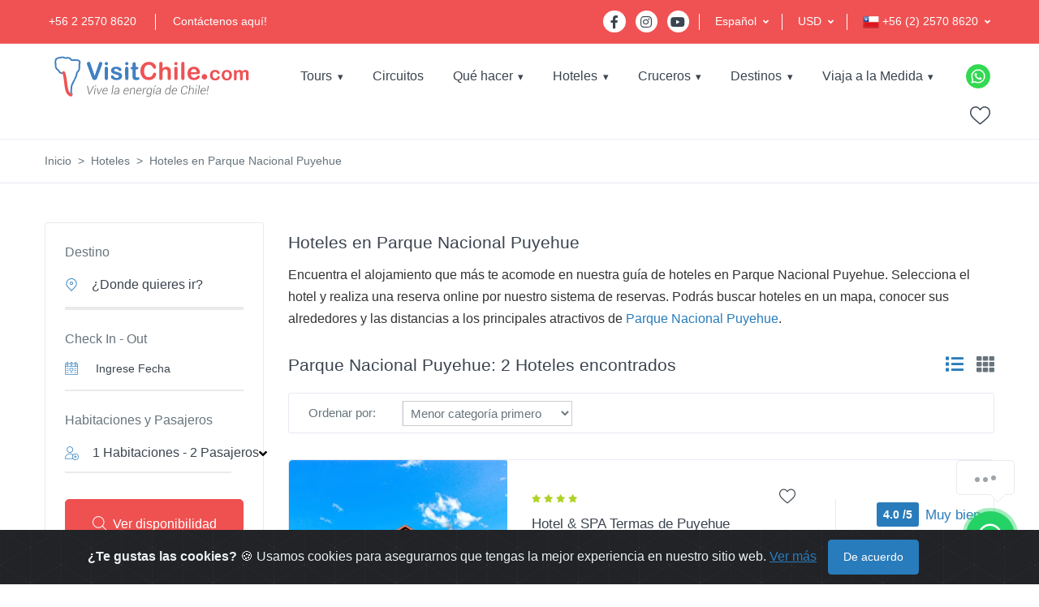

--- FILE ---
content_type: text/html; charset=UTF-8
request_url: https://www.visitchile.com/es/parque-nacional-puyehue/hoteles/
body_size: 29494
content:
<!DOCTYPE html>
<html lang="es">
    <head>
        <link rel="canonical" href="https://www.visitchile.com/es/parque-nacional-puyehue/hoteles/">
<script type="application/ld+json">
{
  "@context": "https://schema.org",
  "@type": "TravelAgency",
  "name": "VisitChile.com",
  "url": "https://www.visitchile.com",
  "logo": "https://www.visitchile.com/img/es_logo-desktop.svg",
  "description": "VisitChile.com es un operador de turismo receptivo y agencia de viajes líder en la venta de servicios turísticos en Chile. Ofrecemos hoteles, tours, paquetes y experiencias únicas en todo el país.",
  "telephone": "+56 2 2570 8620",
  "email": "sales@visitchile.com",
  "address": {
    "@type": "PostalAddress",
    "streetAddress": "Av. Kennedy 5600, Oficina 507",
    "addressLocality": "Santiago",
    "addressRegion": "Región Metropolitana",
    "postalCode": "7630000",
    "addressCountry": "CL"
  },
  "sameAs": [
    "https://www.facebook.com/visitchilecom",
    "https://www.instagram.com/visitchilecom",
    "https://www.youtube.com/@VisitChilecom-jq3mm"
  ],
  "memberOf": [
    {
      "@type": "Organization",
      "name": "Sernatur"
    },
    {
      "@type": "Organization",
      "name": "USTOA"
    }
  ],
  "foundingDate": "2002",
  "aggregateRating": {
    "@type": "AggregateRating",
    "ratingValue": "4.7",
    "reviewCount": 2091
}
}
</script>
<!-- Google tag (gtag.js) -->
<script>
  setTimeout(function() {
    var gtagScript = document.createElement('script');
    gtagScript.src = "https://www.googletagmanager.com/gtag/js?id=G-W7MCHXNCLN";
    gtagScript.async = true;
    document.head.appendChild(gtagScript);
  }, 10000); 

  setTimeout(function() {
    window.dataLayer = window.dataLayer || [];
    function gtag(){dataLayer.push(arguments);}
    gtag('js', new Date());
    gtag('config', 'G-W7MCHXNCLN');
  }, 10000); 
</script>


<meta charset="UTF-8">
<title>Hoteles en Parque Nacional Puyehue, Chile - Tarifas y Reservas</title>
<base href="https://www.visitchile.com" />

<link rel="alternate" href="https://www.visitchile.com.br/parque-nacional-puyehue/hoteis/" hreflang="pt-br" />
<link rel="alternate" href="https://www.visitchile.com/es/parque-nacional-puyehue/hoteles/" hreflang="es" />
<link rel="alternate" href="https://www.visitchile.com/en/puyehue-national-park/hotels/" hreflang="en" />

<meta name="keywords" content="" />
<meta name="description" content="" />

<meta property="og:type" content="website" />
<meta property="og:title" content="Hoteles en Parque Nacional Puyehue, Chile - Tarifas y Reservas" />
<meta property="og:url" content="" />
<meta property="og:image" content="https://www.visitchile.com.br/img/logo-desktop.png" />
<meta property="og:site_name" content="VisitChile.com" />
<meta property="og:description" content="" />

<meta http-equiv="X-UA-Compatible" content="IE=edge, chrome=1" />
<meta name="theme-color" content="#F05253" />
<meta name="viewport" content="width=device-width, initial-scale=1, shrink-to-fit=no" />
<link rel="preload" href="https://images.visitchile.com/assets/homes/home.webp" as="image">
<link rel="stylesheet" href="/template/assets/css/all.min.css" type="text/css" /><link css="" rel="stylesheet" href="https://unpkg.com/purecss@2.0.6/build/pure-min.css">

<link rel="stylesheet" href="/template/assets/css/custom.css" type="text/css" />
<!-- Google Fonts -->
<link href="https://fonts.googleapis.com/css?family=Lato&display=swap" rel="stylesheet">


        <link rel="shortcut icon" href="https://www.visitchile.com/favicon.ico">

<link rel="preload" href="https://www.visitchile.com/template/assets/webfonts/fa-brands-400.woff2" as="font" type="font/woff2" crossorigin>
<link rel="preload" href="https://www.visitchile.com/template/assets/fonts/mytravel.woff2" as="font" type="font/woff2" crossorigin>
<link rel="preload" href="https://www.visitchile.com/template/assets/webfonts/fa-solid-900.woff2" as="font" type="font/woff2" crossorigin>

        <link href="/assets/whatsapp/components/font-awesome/css/fontawesome.min.css" rel="stylesheet">
<link href="/assets/whatsapp/czm-chat-support.css" rel="stylesheet">


    </head>
    <body>
        <!-- ========== HEADER ========== -->
        <!-- Google Tag Manager (noscript) -->
<noscript><iframe src="https://www.googletagmanager.com/ns.html?id=GTM-WQXVDX7"
height="0" width="0" style="display:none;visibility:hidden"></iframe></noscript>
<!-- End Google Tag Manager (noscript) -->
<header id="header" class="u-header u-header--dark-nav-links-xl u-header--show-hide-xl u-header--static-xl" data-header-fix-moment="500" data-header-fix-effect="slide">
            <div class="u-header__section u-header__shadow-on-show-hide">
                
                
                
                <div class="bg-vc container-fluid u-header__hide-content u-header__topbar u-header__topbar-lg border-bottom border-color-white">
                    <div class="d-flex align-items-center">
                        <ul class="list-inline u-header__topbar-nav-divider mb-0">
                            <li class="list-inline-item mr-0"><a href="tel:+56225708620" class="u-header__navbar-link">+56 2 2570 8620</a></li>
                            <li class="list-inline-item mr-0"><a href="https://www.visitchile.com/es/contacto/" class="u-header__navbar-link">Contáctenos aquí!</a></li>
                        </ul>
                        <div class="ml-auto d-flex align-items-center">
                            <ul class="list-inline mb-0 mr-2 pr-1">
                                <li class="list-inline-item">
                                    <a class="btn btn-sm btn-icon btn-pill btn-white btn-bg-transparent transition-3d-hover" href="https://www.facebook.com/visitchilecom/?fref=ts" target="_blank">
                                        <span class="fab fa-facebook-f btn-icon__inner"></span>
                                    </a>
                                </li>
                                <li class="list-inline-item">
                                    <a class="btn btn-sm btn-icon btn-pill btn-white btn-bg-transparent transition-3d-hover" href="https://www.instagram.com/visitchilecom/" target="_blank">
                                        <span class="fab fa-instagram btn-icon__inner"></span>
                                    </a>
                                </li>
                                <li class="list-inline-item">
                                    <a class="btn btn-sm btn-icon btn-pill btn-white btn-bg-transparent transition-3d-hover" href="http://www.youtube.com/@VisitChilecom-jq3mm" target="_blank">
                                        <span class="fab fa-youtube btn-icon__inner"></span>
                                    </a>
                                </li>
                            </ul>
                                                        <div class="position-relative pl-3 language-switcher dropdown-connector-xl u-header__topbar-divider mr-3">
                                <a id="languageDropdownInvoker2" class="dropdown-nav-link dropdown-toggle d-flex align-items-center ml-1 py-3" href="javascript:;" role="button" aria-controls="languageDropdown3" aria-haspopup="true" aria-expanded="false" data-unfold-event="hover" data-unfold-target="#languageDropdown3" data-unfold-type="css-animation" data-unfold-duration="300" data-unfold-delay="300" data-unfold-hide-on-scroll="true" data-unfold-animation-in="slideInUp" data-unfold-animation-out="fadeOut">
                                    <span class="d-inline-block">Español</span>
                                </a>
                                <div id="languageDropdown3" class="dropdown-menu dropdown-unfold dropdown-menu-right mt-0" aria-labelledby="languageDropdownInvoker3">
                                    <a class="dropdown-item" href="https://www.visitchile.com/en/puyehue-national-park/hotels/">English</a>
                                    <a class="dropdown-item" href="https://www.visitchile.com.br/parque-nacional-puyehue/hoteis/">Portugues</a>
                                </div>
                            </div>
                                                        
                            
                            <div class="position-relative pl-3 language-switcher dropdown-connector-xl u-header__topbar-divider mr-3">
                                <a id="languageDropdownInvoker" class="dropdown-nav-link dropdown-toggle d-flex align-items-center ml-1 py-3" href="javascript:;" role="button" aria-controls="languageDropdown" aria-haspopup="true" aria-expanded="false" data-unfold-event="hover" data-unfold-target="#languageDropdown" data-unfold-type="css-animation" data-unfold-duration="300" data-unfold-delay="300" data-unfold-hide-on-scroll="true" data-unfold-animation-in="slideInUp" data-unfold-animation-out="fadeOut">
                                    <span class="d-inline-block">USD</span>
                                </a>
                                
                                <div id="languageDropdown" class="dropdown-menu dropdown-unfold dropdown-menu-right mt-0" aria-labelledby="languageDropdownInvoker">
                                    <a class="dropdown-item" id="btn_gral_usd">USD</a>
                                </div>
                                
                            </div>
                            <div class="position-relative pl-3 language-switcher dropdown-connector-xl u-header__topbar-divider ">
                                                                <a id="languageDropdownInvoker2" class="dropdown-nav-link dropdown-toggle d-flex align-items-center ml-1 py-3" href="javascript:;" role="button" aria-controls="languageDropdown2" aria-haspopup="true" aria-expanded="false" data-unfold-event="hover" data-unfold-target="#languageDropdown2" data-unfold-type="css-animation" data-unfold-duration="300" data-unfold-delay="300" data-unfold-hide-on-scroll="true" data-unfold-animation-in="slideInUp" data-unfold-animation-out="fadeOut">
                                    <span class="d-inline-block"><img height="20" width="20" src="https://images.visitchile.com/assets/chile.png?w=20&h=20&fit=crop&q=auto&auto=format" /> +56 (2) 2570 8620</span>
                                </a>
                                <div id="languageDropdown2" class="dropdown-menu dropdown-unfold dropdown-menu-right mt-0" aria-labelledby="languageDropdownInvoker2">
                                    
                                    <a class="dropdown-item text-left active" href="tel:+56225708620"><img class="lazyload" height="20" width="20" data-src="https://images.visitchile.com/assets/chile.png?w=20&h=20&fit=crop&q=auto&auto=format" /> +56 (2) 2570 8620</a>
                                    <a class="dropdown-item text-left" href="tel:+18009068056"><img class="lazyload" height="20" width="20" data-src="https://images.visitchile.com/assets/usa.png?w=20&h=20&fit=crop&q=auto&auto=format" /> 1-800-906-8056</a>
                                    <a class="dropdown-item text-left" href="tel:+1152194105"><img class="lazyload" height="20" width="20" data-src="https://images.visitchile.com/assets/brasil.png?w=20&h=20&fit=crop&q=auto&auto=format" /> (11) 5219-4105</a>
                                    <a class="dropdown-item text-left" href="tel:+1139587071"><img class="lazyload" height="20" width="20" data-src="https://images.visitchile.com/assets/argentina.png?w=20&h=20&fit=crop&q=auto&auto=format" /> (11) 3958-7071</a>
                                </div>
                                                            </div>
                        </div>
                    </div>
                </div>
                <!-- End Topbar -->
                <div id="logoAndNav" class="container-fluid py-xl-2 border-bottom-xl">
                    <!-- Nav -->
                    <nav class="js-mega-menu navbar navbar-expand-xl u-header__navbar u-header__navbar--no-space">

                        <!-- Logo -->
                        <a class="navbar-brand u-header__navbar-brand-default u-header__navbar-brand-center u-header__navbar-brand-text-dark-xl" href="https://www.visitchile.com/es/" aria-label="VisitChile">
                            <img class="logo-desktop" height="55" width="250" style="height:55px;" src="/img/es_logo-desktop.svg" alt="VisitChile" />
                            <img class="logo-mobile" style="height:45px;" src="/img/es_logo-desktop.svg" alt="VisitChile" />
                        </a>
                        <!-- End Logo -->

                       <!-- Responsive Toggle Button -->
                        <button type="button" class="navbar-toggler btn u-hamburger u-hamburger--primary order-2 ml-3" aria-label="Toggle navigation" aria-expanded="false" aria-controls="navBar2" data-toggle="collapse" data-target="#navBar2">
                            <span id="hamburgerTrigger" class="u-hamburger__box">
                                <span class="u-hamburger__inner"></span>
                            </span>
                        </button>
                        <!-- End Responsive Toggle Button -->
   
                        <div id="navBar2" class="navbar-collapse u-header__navbar-collapse collapse order-2 order-xl-0 position-relative ">
                            <ul class="navbar-nav u-header__navbar-nav">
                                
                                <li class="nav-item hs-has-mega-menu u-header__nav-item " data-event="hover" data-animation-in="slideInUp" data-animation-out="fadeOut" data-max-width="722px">
                                    <a id="toursMenu" class="nav-link u-header__nav-link u-header__nav-link-toggle" href="#/" aria-haspopup="true" aria-expanded="false">Tours</a>
                                    <!-- Pages - Mega Menu -->
                                    <ul id="toursSubMenu" class="hide-submenu u-header__sub-menu u-header__sub-menu-rounded u-header__sub-menu-bordered hs-sub-menu-right u-header__sub-menu--spacer" aria-labelledby="toursMenu" style="min-width: 230px;">
                                                                                <li><a class="nav-link u-header__sub-menu-nav-link " href="https://www.visitchile.com/es/tours/tours-torres-paine/" title="Tours en Torres  del Paine y Puerto Natales">Torres  del Paine y Puerto Natales</a></li>
                                                                                <li><a class="nav-link u-header__sub-menu-nav-link " href="https://www.visitchile.com/es/tours/tours-san-pedro-atacama/" title="Tours en San Pedro de Atacama">San Pedro de Atacama</a></li>
                                                                                <li><a class="nav-link u-header__sub-menu-nav-link " href="https://www.visitchile.com/es/tours/tours-isla-pascua/" title="Tours en Isla de Pascua">Isla de Pascua</a></li>
                                                                                <li><a class="nav-link u-header__sub-menu-nav-link " href="https://www.visitchile.com/es/tours/tours-puerto-varas/" title="Tours en Puerto Varas y Lagos">Puerto Varas y Lagos</a></li>
                                                                                <li><a class="nav-link u-header__sub-menu-nav-link " href="https://www.visitchile.com/es/tours/tours-santiago/" title="Tours en Santiago">Santiago</a></li>
                                                                                <li><a class="nav-link u-header__sub-menu-nav-link " href="https://www.visitchile.com/es/tours/tours-coyhaique-carretera-austral/" title="Tours en Coyhaique y Carretera Austral">Coyhaique y Carretera Austral</a></li>
                                                                                <li><a class="nav-link u-header__sub-menu-nav-link " href="https://www.visitchile.com/es/tours/tours-arica-iquique/" title="Tours en Arica e Iquique">Arica e Iquique</a></li>
                                                                                <li><a class="nav-link u-header__sub-menu-nav-link " href="https://www.visitchile.com/es/tours/tours-copiapo/" title="Tours en Copiapó">Copiapó</a></li>
                                                                                <li><a class="nav-link u-header__sub-menu-nav-link " href="https://www.visitchile.com/es/tours/tours-la-serena/" title="Tours en La Serena">La Serena</a></li>
                                                                                <li><a class="nav-link u-header__sub-menu-nav-link " href="https://www.visitchile.com/es/tours/tours-pucon/" title="Tours en Pucón">Pucón</a></li>
                                                                                <li><a class="nav-link u-header__sub-menu-nav-link " href="https://www.visitchile.com/es/tours/tours-punta-arenas/" title="Tours en Punta Arenas y Tierra del Fuego">Punta Arenas y Tierra del Fuego</a></li>
                                                                            </ul>
                                    <!-- End Pages - Mega Menu -->
                                </li>
                                
                                <li class="nav-item  u-header__nav-item " data-event="hover" data-animation-in="slideInUp" data-animation-out="fadeOut">
                                    <a id="circuitsMenu" class="nav-link u-header__nav-link u-header__nav-link-border" href="https://www.visitchile.com/es/circuitos/" aria-haspopup="true" aria-expanded="false" >Circuitos</a>
                                </li>
                                
                                                              
                                <li class="nav-item hs-has-sub-menu u-header__nav-item " data-event="hover" data-animation-in="slideInUp" data-animation-out="fadeOut">
                                    <a id="quehacerMenu" class="nav-link u-header__nav-link u-header__nav-link-toggle u-header__nav-link-border" href="javascript:;" aria-haspopup="true" aria-expanded="false" aria-labelledby="quehacerSubMenu">Qué hacer</a>
                                    <!-- Yacht Submenu -->
                                    <ul id="quehacerSubMenu" class="hide-submenu u-header__sub-menu u-header__sub-menu-rounded u-header__sub-menu-bordered hs-sub-menu-right u-header__sub-menu--spacer" aria-labelledby="quehacerMenu" style="min-width: 230px;">
                                                                                <li><a class="nav-link u-header__sub-menu-nav-link" href="https://www.visitchile.com/es/que-hacer-chile/aventura-deporte/">Aventura y Deporte</a></li>
                                                                                <li><a class="nav-link u-header__sub-menu-nav-link" href="https://www.visitchile.com/es/que-hacer-chile/viajes-de-lujo/">Viajes de Lujo</a></li>
                                                                                <li><a class="nav-link u-header__sub-menu-nav-link" href="https://www.visitchile.com/es/que-hacer-chile/termas-bienestar/">Termas y Bienestar</a></li>
                                                                                <li><a class="nav-link u-header__sub-menu-nav-link" href="https://www.visitchile.com/es/que-hacer-chile/cruceros-navegacion/">Cruceros y Navegación</a></li>
                                                                                <li><a class="nav-link u-header__sub-menu-nav-link" href="https://www.visitchile.com/es/que-hacer-chile/rutas-del-vino/">Rutas del Vino</a></li>
                                                                                <li><a class="nav-link u-header__sub-menu-nav-link" href="https://www.visitchile.com/es/que-hacer-chile/patrimonio-cultura/">Patrimonio y Cultura</a></li>
                                                                                <li><a class="nav-link u-header__sub-menu-nav-link" href="https://www.visitchile.com/es/que-hacer-chile/turismo-de-naturaleza/">Turismo de Naturaleza</a></li>
                                                                                
                                    </ul>
                                    <!-- End Yacht Submenu -->
                                </li>
                              
                                <li class="nav-item hs-has-sub-menu u-header__nav-item nav-item-sel" data-event="hover" data-animation-in="slideInUp" data-animation-out="fadeOut">
                                    <a id="hotelesMenu" class="nav-link u-header__nav-link u-header__nav-link-toggle u-header__nav-link-border" href="javascript:;" aria-haspopup="true" aria-expanded="false" aria-labelledby="hotelesSubMenu">Hoteles</a>
                                    <!-- Yacht Submenu -->
                                    <ul id="hotelesSubMenu" class="hide-submenu u-header__sub-menu u-header__sub-menu-rounded u-header__sub-menu-bordered hs-sub-menu-right u-header__sub-menu--spacer" aria-labelledby="hotelesMenu" style="min-width: 230px;">
                                        
                                        <li><a class="nav-link u-header__sub-menu-nav-link" href="https://www.visitchile.com/es/hoteles/">Hoteles</a></li>
                                        <li><a class="nav-link u-header__sub-menu-nav-link" href="https://www.visitchile.com/es/hoteles-experiencia/">Experiencia de Lujo</a></li>
                                        
                                    </ul>
                                    <!-- End Yacht Submenu -->
                                </li>
                                
                                <!-- Yacht -->
                                <li class="nav-item hs-has-sub-menu u-header__nav-item " data-event="hover" data-animation-in="slideInUp" data-animation-out="fadeOut">
                                    <a id="crucerosMenu" class="nav-link u-header__nav-link u-header__nav-link-toggle u-header__nav-link-border" href="#/" aria-haspopup="true" aria-expanded="false" aria-labelledby="crucerosSubMenu">Cruceros</a>
                                    <!-- Yacht Submenu -->
                                    <ul id="crucerosSubMenu" class="hide-submenu u-header__sub-menu u-header__sub-menu-rounded u-header__sub-menu-bordered hs-sub-menu-right u-header__sub-menu--spacer" aria-labelledby="crucerosMenu" style="min-width: 230px;">
                                                                                <li><a class="nav-link u-header__sub-menu-nav-link" href="https://www.visitchile.com/es/cruceros-patagonia/cruceros-skorpios/">Cruceros Skorpios</a></li>
                                                                                <li><a class="nav-link u-header__sub-menu-nav-link" href="https://www.visitchile.com/es/cruceros-patagonia/cruceros-australis/">Cruceros Australis</a></li>
                                                                            </ul>
                                    <!-- End Yacht Submenu -->
                                </li>
                                <!-- End Yacht -->
                                
                                                                <li class="nav-item hs-has-sub-menu u-header__nav-item " data-event="hover" data-animation-in="slideInUp" data-animation-out="fadeOut">
                                    <a id="destinosMenu" class="nav-link u-header__nav-link u-header__nav-link-toggle u-header__nav-link-border" href="javascript:;" aria-haspopup="true" aria-expanded="false" aria-labelledby="destinosSubMenu">Destinos</a>
                                    <!-- Yacht Submenu -->
                                    <ul id="destinosSubMenu" class="hide-submenu u-header__sub-menu u-header__sub-menu-rounded u-header__sub-menu-bordered hs-sub-menu-right u-header__sub-menu--spacer" aria-labelledby="destinosMenu" style="min-width: 230px;">
                                                                                <li><a class="nav-link u-header__sub-menu-nav-link" href="https://www.visitchile.com/es/guias-turisticas/torres-del-paine-y-puerto-natales/">Torres Del Paine y Puerto Natales</a></li>
                                                                                <li><a class="nav-link u-header__sub-menu-nav-link" href="https://www.visitchile.com/es/guias-turisticas/san-pedro-de-atacama/">San Pedro de Atacama</a></li>
                                                                                <li><a class="nav-link u-header__sub-menu-nav-link" href="https://www.visitchile.com/es/guias-turisticas/isla-de-pascua/">Isla de Pascua</a></li>
                                                                                <li><a class="nav-link u-header__sub-menu-nav-link" href="https://www.visitchile.com/es/guias-turisticas/puerto-varas/">Puerto Varas</a></li>
                                                                                <li><a class="nav-link u-header__sub-menu-nav-link" href="https://www.visitchile.com/es/guias-turisticas/santiago-y-alrededores/">Santiago y Alrededores</a></li>
                                                                                <li><a class="nav-link u-header__sub-menu-nav-link" href="https://www.visitchile.com/es/guias-turisticas/ruta-del-vino/">Ruta del Vino</a></li>
                                                                                <li><a class="nav-link u-header__sub-menu-nav-link" href="https://www.visitchile.com/es/guias-turisticas/punta-arenas-y-tierra-del-fuego/">Punta Arenas y Tierra del Fuego</a></li>
                                                                                <li><a class="nav-link u-header__sub-menu-nav-link" href="https://www.visitchile.com/es/guias-turisticas/chiloe/">Chiloé</a></li>
                                                                                <li><a class="nav-link u-header__sub-menu-nav-link" href="https://www.visitchile.com/es/guias-turisticas/valdivia/">Valdivia</a></li>
                                                                                <li><a class="nav-link u-header__sub-menu-nav-link" href="https://www.visitchile.com/es/guias-turisticas/pucon-y-villarrica/">Pucón y Villarrica</a></li>
                                                                                <li><a class="nav-link u-header__sub-menu-nav-link" href="https://www.visitchile.com/es/guias-turisticas/vina-del-mar-y-valparaiso/">Viña del mar y Valparaíso</a></li>
                                                                                <li><a class="nav-link u-header__sub-menu-nav-link" href="https://www.visitchile.com/es/guias-turisticas/coyhaique-y-puerto-aysen/">Coyhaique y Puerto Aysén</a></li>
                                                                                <li><a class="nav-link u-header__sub-menu-nav-link" href="https://www.visitchile.com/es/guias-turisticas/carretera-austral/">Carretera Austral</a></li>
                                                                            </ul>
                                </li>
                                
                                <li class="nav-item hs-has-sub-menu u-header__nav-item " data-event="hover" data-animation-in="slideInUp" data-animation-out="fadeOut">
                                    <a id="contactoMenu" class="nav-link u-header__nav-link u-header__nav-link-toggle u-header__nav-link-border" href="javascript:;" aria-haspopup="true" aria-expanded="false" aria-labelledby="contactoSubMenu">Viaja a la Medida</a>
                                    <!-- Yacht Submenu -->
                                    <ul id="contactoSubMenu" class="hide-submenu u-header__sub-menu u-header__sub-menu-rounded u-header__sub-menu-bordered hs-sub-menu-right u-header__sub-menu--spacer" aria-labelledby="contactoMenu" style="min-width: 230px;">
                                        <li><a class="nav-link u-header__sub-menu-nav-link" href="https://www.visitchile.com/es/tours-personalizados/">Cotización a la medida</a></li>
                                        <li><a class="nav-link u-header__sub-menu-nav-link" href="https://www.visitchile.com/es/grupos/">Cotización de grupos</a></li>
                                        <li><a class="nav-link u-header__sub-menu-nav-link" href="https://www.visitchile.com/es/contacto/">Contáctenos y lo ayudamos</a></li>
                                        
                                    </ul>
                                    <!-- End Yacht Submenu -->
                                </li>
                                
                            </ul>
                        </div>
   
                        
                        <!-- Navigation -->
                        <div id="navBar" class="navbar-collapse u-header__navbar-collapse collapse order-2 order-xl-0 position-relative ">
                            <div class="pure-menu pure-menu-horizontal">
                                <ul class="pure-menu-list">
                                    
                                    <li class="pure-menu-item pure-menu-has-children pure-menu-allow-hover">
                                        <a href="https://www.visitchile.com/es/tours/" class="pure-menu-link">Tours</a>
                                        <ul class="pure-menu-children">
                                                                                        <li class="pure-menu-item">
                                                <a href="https://www.visitchile.com/es/tours/tours-torres-paine/"
                                                   class="pure-menu-link"
                                                   title="Tours en Torres  del Paine y Puerto Natales">
                                                    Torres  del Paine y Puerto Natales                                                </a>
                                            </li>
                                                                                        <li class="pure-menu-item">
                                                <a href="https://www.visitchile.com/es/tours/tours-san-pedro-atacama/"
                                                   class="pure-menu-link"
                                                   title="Tours en San Pedro de Atacama">
                                                    San Pedro de Atacama                                                </a>
                                            </li>
                                                                                        <li class="pure-menu-item">
                                                <a href="https://www.visitchile.com/es/tours/tours-isla-pascua/"
                                                   class="pure-menu-link"
                                                   title="Tours en Isla de Pascua">
                                                    Isla de Pascua                                                </a>
                                            </li>
                                                                                        <li class="pure-menu-item">
                                                <a href="https://www.visitchile.com/es/tours/tours-puerto-varas/"
                                                   class="pure-menu-link"
                                                   title="Tours en Puerto Varas y Lagos">
                                                    Puerto Varas y Lagos                                                </a>
                                            </li>
                                                                                        <li class="pure-menu-item">
                                                <a href="https://www.visitchile.com/es/tours/tours-santiago/"
                                                   class="pure-menu-link"
                                                   title="Tours en Santiago">
                                                    Santiago                                                </a>
                                            </li>
                                                                                        <li class="pure-menu-item">
                                                <a href="https://www.visitchile.com/es/tours/tours-coyhaique-carretera-austral/"
                                                   class="pure-menu-link"
                                                   title="Tours en Coyhaique y Carretera Austral">
                                                    Coyhaique y Carretera Austral                                                </a>
                                            </li>
                                                                                        <li class="pure-menu-item">
                                                <a href="https://www.visitchile.com/es/tours/tours-arica-iquique/"
                                                   class="pure-menu-link"
                                                   title="Tours en Arica e Iquique">
                                                    Arica e Iquique                                                </a>
                                            </li>
                                                                                        <li class="pure-menu-item">
                                                <a href="https://www.visitchile.com/es/tours/tours-copiapo/"
                                                   class="pure-menu-link"
                                                   title="Tours en Copiapó">
                                                    Copiapó                                                </a>
                                            </li>
                                                                                        <li class="pure-menu-item">
                                                <a href="https://www.visitchile.com/es/tours/tours-la-serena/"
                                                   class="pure-menu-link"
                                                   title="Tours en La Serena">
                                                    La Serena                                                </a>
                                            </li>
                                                                                        <li class="pure-menu-item">
                                                <a href="https://www.visitchile.com/es/tours/tours-pucon/"
                                                   class="pure-menu-link"
                                                   title="Tours en Pucón">
                                                    Pucón                                                </a>
                                            </li>
                                                                                        <li class="pure-menu-item">
                                                <a href="https://www.visitchile.com/es/tours/tours-punta-arenas/"
                                                   class="pure-menu-link"
                                                   title="Tours en Punta Arenas y Tierra del Fuego">
                                                    Punta Arenas y Tierra del Fuego                                                </a>
                                            </li>
                                                                                    </ul>
                                    </li>
                                    <li class="pure-menu-item">
                                        <a href="https://www.visitchile.com/es/circuitos/"
                                           class="pure-menu-link">
                                            Circuitos                                        </a>
                                    </li>
                                    <li class="pure-menu-item pure-menu-has-children pure-menu-allow-hover ">
                                        <a href="https://www.visitchile.com/es/que-hacer-chile/" class="pure-menu-link">Qué hacer</a>
                                        <ul class="pure-menu-children">
                                                                                        <li class="pure-menu-item">
                                                <a href="https://www.visitchile.com/es/que-hacer-chile/aventura-deporte/"
                                                   class="pure-menu-link"
                                                   title="Tours en Aventura y Deporte">
                                                    Aventura y Deporte                                                </a>
                                            </li>
                                                                                        <li class="pure-menu-item">
                                                <a href="https://www.visitchile.com/es/que-hacer-chile/viajes-de-lujo/"
                                                   class="pure-menu-link"
                                                   title="Tours en Viajes de Lujo">
                                                    Viajes de Lujo                                                </a>
                                            </li>
                                                                                        <li class="pure-menu-item">
                                                <a href="https://www.visitchile.com/es/que-hacer-chile/termas-bienestar/"
                                                   class="pure-menu-link"
                                                   title="Tours en Termas y Bienestar">
                                                    Termas y Bienestar                                                </a>
                                            </li>
                                                                                        <li class="pure-menu-item">
                                                <a href="https://www.visitchile.com/es/que-hacer-chile/cruceros-navegacion/"
                                                   class="pure-menu-link"
                                                   title="Tours en Cruceros y Navegación">
                                                    Cruceros y Navegación                                                </a>
                                            </li>
                                                                                        <li class="pure-menu-item">
                                                <a href="https://www.visitchile.com/es/que-hacer-chile/rutas-del-vino/"
                                                   class="pure-menu-link"
                                                   title="Tours en Rutas del Vino">
                                                    Rutas del Vino                                                </a>
                                            </li>
                                                                                        <li class="pure-menu-item">
                                                <a href="https://www.visitchile.com/es/que-hacer-chile/patrimonio-cultura/"
                                                   class="pure-menu-link"
                                                   title="Tours en Patrimonio y Cultura">
                                                    Patrimonio y Cultura                                                </a>
                                            </li>
                                                                                        <li class="pure-menu-item">
                                                <a href="https://www.visitchile.com/es/que-hacer-chile/turismo-de-naturaleza/"
                                                   class="pure-menu-link"
                                                   title="Tours en Turismo de Naturaleza">
                                                    Turismo de Naturaleza                                                </a>
                                            </li>
                                                                                    </ul>
                                    </li>
                                    <li class="pure-menu-item pure-menu-has-children pure-menu-allow-hover">
                                        <a href="#" class="pure-menu-link">Hoteles</a>
                                        <ul class="pure-menu-children">
                                            <li class="pure-menu-item">
                                                <a href="https://www.visitchile.com/es/hoteles/"
                                                   class="pure-menu-link"
                                                   title="Tours en Turismo de Naturaleza">
                                                    Hoteles                                                </a>
                                            </li>
                                            <li class="pure-menu-item">
                                                <a href="https://www.visitchile.com/es/hoteles-experiencia/"
                                                   class="pure-menu-link"
                                                   title="Tours en Turismo de Naturaleza">
                                                    Experiencia de Lujo                                                </a>
                                            </li>
                                            
                                        </ul>
                                    </li>
                                    <li class="pure-menu-item pure-menu-has-children pure-menu-allow-hover">
                                        <a href="https://www.visitchile.com/es/cruceros-patagonia/" class="pure-menu-link">Cruceros</a>
                                        <ul class="pure-menu-children">
                                                                                        <li class="pure-menu-item">
                                                <a href="https://www.visitchile.com/es/cruceros-patagonia/cruceros-skorpios/"
                                                   class="pure-menu-link"
                                                   title="Tours en Cruceros Skorpios">
                                                    Cruceros Skorpios                                                </a>
                                            </li>
                                                                                        <li class="pure-menu-item">
                                                <a href="https://www.visitchile.com/es/cruceros-patagonia/cruceros-australis/"
                                                   class="pure-menu-link"
                                                   title="Tours en Cruceros Australis">
                                                    Cruceros Australis                                                </a>
                                            </li>
                                                                                    </ul>
                                    </li>
                                                                        <li class="pure-menu-item pure-menu-has-children pure-menu-allow-hover">
                                        <a href="https://www.visitchile.com/es/destinos/" class="pure-menu-link">Destinos</a>
                                        <ul class="pure-menu-children">
                                                                                        <li class="pure-menu-item">
                                                <a href="https://www.visitchile.com/es/guias-turisticas/torres-del-paine-y-puerto-natales/"
                                                   class="pure-menu-link"
                                                   title="Torres Del Paine y Puerto Natales">
                                                    Torres Del Paine y Puerto Natales                                                </a>
                                            </li>
                                                                                        <li class="pure-menu-item">
                                                <a href="https://www.visitchile.com/es/guias-turisticas/san-pedro-de-atacama/"
                                                   class="pure-menu-link"
                                                   title="San Pedro de Atacama">
                                                    San Pedro de Atacama                                                </a>
                                            </li>
                                                                                        <li class="pure-menu-item">
                                                <a href="https://www.visitchile.com/es/guias-turisticas/isla-de-pascua/"
                                                   class="pure-menu-link"
                                                   title="Isla de Pascua">
                                                    Isla de Pascua                                                </a>
                                            </li>
                                                                                        <li class="pure-menu-item">
                                                <a href="https://www.visitchile.com/es/guias-turisticas/puerto-varas/"
                                                   class="pure-menu-link"
                                                   title="Puerto Varas">
                                                    Puerto Varas                                                </a>
                                            </li>
                                                                                        <li class="pure-menu-item">
                                                <a href="https://www.visitchile.com/es/guias-turisticas/santiago-y-alrededores/"
                                                   class="pure-menu-link"
                                                   title="Santiago y Alrededores">
                                                    Santiago y Alrededores                                                </a>
                                            </li>
                                                                                        <li class="pure-menu-item">
                                                <a href="https://www.visitchile.com/es/guias-turisticas/ruta-del-vino/"
                                                   class="pure-menu-link"
                                                   title="Ruta del Vino">
                                                    Ruta del Vino                                                </a>
                                            </li>
                                                                                        <li class="pure-menu-item">
                                                <a href="https://www.visitchile.com/es/guias-turisticas/punta-arenas-y-tierra-del-fuego/"
                                                   class="pure-menu-link"
                                                   title="Punta Arenas y Tierra del Fuego">
                                                    Punta Arenas y Tierra del Fuego                                                </a>
                                            </li>
                                                                                        <li class="pure-menu-item">
                                                <a href="https://www.visitchile.com/es/guias-turisticas/chiloe/"
                                                   class="pure-menu-link"
                                                   title="Chiloé">
                                                    Chiloé                                                </a>
                                            </li>
                                                                                        <li class="pure-menu-item">
                                                <a href="https://www.visitchile.com/es/guias-turisticas/valdivia/"
                                                   class="pure-menu-link"
                                                   title="Valdivia">
                                                    Valdivia                                                </a>
                                            </li>
                                                                                        <li class="pure-menu-item">
                                                <a href="https://www.visitchile.com/es/guias-turisticas/pucon-y-villarrica/"
                                                   class="pure-menu-link"
                                                   title="Pucón y Villarrica">
                                                    Pucón y Villarrica                                                </a>
                                            </li>
                                                                                        <li class="pure-menu-item">
                                                <a href="https://www.visitchile.com/es/guias-turisticas/vina-del-mar-y-valparaiso/"
                                                   class="pure-menu-link"
                                                   title="Viña del mar y Valparaíso">
                                                    Viña del mar y Valparaíso                                                </a>
                                            </li>
                                                                                        <li class="pure-menu-item">
                                                <a href="https://www.visitchile.com/es/guias-turisticas/coyhaique-y-puerto-aysen/"
                                                   class="pure-menu-link"
                                                   title="Coyhaique y Puerto Aysén">
                                                    Coyhaique y Puerto Aysén                                                </a>
                                            </li>
                                                                                        <li class="pure-menu-item">
                                                <a href="https://www.visitchile.com/es/guias-turisticas/carretera-austral/"
                                                   class="pure-menu-link"
                                                   title="Carretera Austral">
                                                    Carretera Austral                                                </a>
                                            </li>
                                                                                        
                                        </ul>
                                    </li>
                                    
                                    <li class="pure-menu-item pure-menu-has-children pure-menu-allow-hover">
                                        <a href="#" class="pure-menu-link">Viaja a la Medida</a>
                                        <ul class="pure-menu-children">
                                            <li class="pure-menu-item">
                                                <a href="https://www.visitchile.com/es/tours-personalizados/"
                                                   class="pure-menu-link"
                                                   title="Tours en Cruceros Australis">
                                                    Cotización a la medida                                                </a>
                                            </li>
                                            <li class="pure-menu-item">
                                                <a href="https://www.visitchile.com/es/grupos/"
                                                   class="pure-menu-link"
                                                   title="Tours en Cruceros Australis">
                                                    Cotización de grupos                                                </a>
                                            </li>
                                            <li class="pure-menu-item">
                                                <a href="https://www.visitchile.com/es/contacto/"
                                                   class="pure-menu-link"
                                                   title="Tours en Cruceros Australis">
                                                    Contáctenos y lo ayudamos                                                </a>
                                            </li>
                                        </ul>
                                    </li>
                                </ul>
                            </div>
                        </div>
                        <!-- End Navigation -->
                        
                        <div class="pl-2 pl-md-4 ml-auto shopping-cart d-xl-block d-sm-block">
                            <a href="https://wa.me/56966338997?text=" target="_blank" class="btn-text-dark py-4 position-relative" >
                                <img src="/img/whatsapp.png" width="30" />
                            </a>
                        </div>
                        
                        <!--<div class="pl-2 pl-md-4 ml-auto shopping-cart d-xl-block d-sm-block">
                            <a href="https://www.visitchile.com/es/shopping/cart" class="btn-text-dark py-4 position-relative" >
                                <span class="flaticon-shopping-basket font-size-25"></span>
                            </a>
                        </div>-->
                        
                        <div class="pl-2 pl-md-4 ml-auto shopping-cart d-xl-block d-sm-block">
                           
                            <a id="FavoritosDropdownInvoker" class="btn-text-dark py-4 position-relative" href="javascript:;" role="button" aria-controls="FavoritosDropdown" aria-haspopup="true" aria-expanded="false" data-unfold-event="hover" data-unfold-target="#FavoritosDropdown" data-unfold-type="css-animation" data-unfold-duration="300" data-unfold-delay="300" data-unfold-hide-on-scroll="true" data-unfold-animation-in="slideInUp" data-unfold-animation-out="fadeOut">
                                <span class="flaticon-heart-1 font-size-25"></span>
                            </a>

                            <div id="FavoritosDropdown" class="dropdown-menu dropdown-unfold dropdown-menu-right dropdown-menu-right-fix-wd-0 p-0 mt-0 w-max-sm-100 u-unfold--css-animation font-size-16" aria-labelledby="shoppingCartDropdownInvoker" style="width: 500px; animation-duration: 300ms; right: 0px;">
                                <div class="card">
                                    <!-- Header -->
                                    <div class="card-header border-color-8 py-3 px-5">
                                        <span class="font-weight-semi-bold">Favoritos</span>
                                    </div>
                                    <!-- End Header -->
                                                                        <!-- Body -->
                                    <div class="card-body p-0" id="globalFavList">
                                        
                                    </div>
                                    <!-- End Body -->

                                 
                                                                    </div>
                            </div>
                        <!-- End Shopping Cart -->
                        </div>
                    </nav>
                    <!-- End Nav -->
                </div>
            </div>
        </header>
        <!-- ========== END HEADER ========== -->

        <!-- ========== MAIN CONTENT ========== -->
        <main id="content" role="main">
            <!-- Breadcrumb -->
            <div class="border-bottom mb-7">
                <div class="container">
                    <nav class="py-3" aria-label="breadcrumb">
                        <ol class="breadcrumb breadcrumb-no-gutter mb-0 flex-nowrap flex-xl-wrap overflow-auto overflow-xl-visble">
                            <li class="breadcrumb-item flex-shrink-0 flex-xl-shrink-1"><a href="https://www.visitchile.com/es/")>Inicio</a></li>
                            <li class="breadcrumb-item flex-shrink-0 flex-xl-shrink-1"><a href="https://www.visitchile.com/es/hoteles/">Hoteles</a></li>
                            <li class="breadcrumb-item flex-shrink-0 flex-xl-shrink-1 active" aria-current="page">Hoteles en Parque Nacional Puyehue</li>
                        </ol>
                    </nav>
                </div>
            </div>
            <!-- End Breadcrumb -->
            <div class="container ">
                <div class="row">
                    <div class="col-lg-4 col-xl-3 order-lg-1 width-md-50">
                        <div class="navbar-expand-lg navbar-expand-lg-collapse-block">
                            <button class="btn d-lg-none mb-5 p-0 collapsed" type="button" data-toggle="collapse" data-target="#sidebar" aria-controls="sidebar" aria-expanded="false" aria-label="Toggle navigation">
                                <i class="far fa-caret-square-down text-primary font-size-20 card-btn-arrow ml-0"></i>
                                <span class="text-primary ml-2">Sidebar</span>
                            </button>
                            <div id="sidebar" class="collapse navbar-collapse">
                                <div class="mb-6 w-100">
                                    <div class="pb-4 mb-2">
                                        <form class="js-validate" id="formulario_ficha_hotel" action="/hoteles/go_zenhotels" target="_blank" method="get">
                                        <div class="sidebar border border-color-1 rounded-xs">
                                            <div class="p-4 mb-1">
                                                <!-- Input -->
                                                <span class="d-block text-gray-1  font-weight-normal mb-0 text-left">Destino</span>
                                                <div class="mb-4">
                                                    <div class="input-group border-bottom border-width-2 border-color-1">
                                                        
                                                      <select required id="buscar_destino" name="destino" class="js-select selectpicker dropdown-select tab-dropdown col-12 pl-0 flaticon-pin-1 d-flex align-items-center text-primary font-weight-semi-bold" title="¿Donde quieres ir?"
                                                            data-style=""
                                                            data-live-search="true"
                                                            data-searchbox-classes="input-group-sm">
                                                                                                                      <option  class="border-bottom border-color-1" value="6148605" data-content='
                                                                <span class="d-flex align-items-center">
                                                                    <span class="font-size-16">Algarrobo</span>
                                                                </span>'>
                                                                Algarrobo                                                            </option>
                                                                                                                      <option  class="border-bottom border-color-1" value="6034841" data-content='
                                                                <span class="d-flex align-items-center">
                                                                    <span class="font-size-16">Ancud</span>
                                                                </span>'>
                                                                Ancud                                                            </option>
                                                                                                                      <option  class="border-bottom border-color-1" value="6203778" data-content='
                                                                <span class="d-flex align-items-center">
                                                                    <span class="font-size-16">Andacollo</span>
                                                                </span>'>
                                                                Andacollo                                                            </option>
                                                                                                                      <option  class="border-bottom border-color-1" value="6203855" data-content='
                                                                <span class="d-flex align-items-center">
                                                                    <span class="font-size-16">Angol</span>
                                                                </span>'>
                                                                Angol                                                            </option>
                                                                                                                      <option  class="border-bottom border-color-1" value="965854532" data-content='
                                                                <span class="d-flex align-items-center">
                                                                    <span class="font-size-16">Angostura</span>
                                                                </span>'>
                                                                Angostura                                                            </option>
                                                                                                                      <option  class="border-bottom border-color-1" value="382" data-content='
                                                                <span class="d-flex align-items-center">
                                                                    <span class="font-size-16">Antofagasta</span>
                                                                </span>'>
                                                                Antofagasta                                                            </option>
                                                                                                                      <option  class="border-bottom border-color-1" value="965855080" data-content='
                                                                <span class="d-flex align-items-center">
                                                                    <span class="font-size-16">Antuco</span>
                                                                </span>'>
                                                                Antuco                                                            </option>
                                                                                                                      <option  class="border-bottom border-color-1" value="965855059" data-content='
                                                                <span class="d-flex align-items-center">
                                                                    <span class="font-size-16">Arauco</span>
                                                                </span>'>
                                                                Arauco                                                            </option>
                                                                                                                      <option  class="border-bottom border-color-1" value="965856618" data-content='
                                                                <span class="d-flex align-items-center">
                                                                    <span class="font-size-16">Arenal</span>
                                                                </span>'>
                                                                Arenal                                                            </option>
                                                                                                                      <option  class="border-bottom border-color-1" value="414" data-content='
                                                                <span class="d-flex align-items-center">
                                                                    <span class="font-size-16">Arica</span>
                                                                </span>'>
                                                                Arica                                                            </option>
                                                                                                                      <option  class="border-bottom border-color-1" value="6130119" data-content='
                                                                <span class="d-flex align-items-center">
                                                                    <span class="font-size-16">Bahia Inglesa</span>
                                                                </span>'>
                                                                Bahia Inglesa                                                            </option>
                                                                                                                      <option  class="border-bottom border-color-1" value="965856978" data-content='
                                                                <span class="d-flex align-items-center">
                                                                    <span class="font-size-16">Bahia Mansa</span>
                                                                </span>'>
                                                                Bahia Mansa                                                            </option>
                                                                                                                      <option  class="border-bottom border-color-1" value="499" data-content='
                                                                <span class="d-flex align-items-center">
                                                                    <span class="font-size-16">Balmaceda</span>
                                                                </span>'>
                                                                Balmaceda                                                            </option>
                                                                                                                      <option  class="border-bottom border-color-1" value="6273074" data-content='
                                                                <span class="d-flex align-items-center">
                                                                    <span class="font-size-16">Baquedano Street</span>
                                                                </span>'>
                                                                Baquedano Street                                                            </option>
                                                                                                                      <option  class="border-bottom border-color-1" value="965854805" data-content='
                                                                <span class="d-flex align-items-center">
                                                                    <span class="font-size-16">Buchupureo</span>
                                                                </span>'>
                                                                Buchupureo                                                            </option>
                                                                                                                      <option  class="border-bottom border-color-1" value="965855007" data-content='
                                                                <span class="d-flex align-items-center">
                                                                    <span class="font-size-16">Cabrero</span>
                                                                </span>'>
                                                                Cabrero                                                            </option>
                                                                                                                      <option  class="border-bottom border-color-1" value="965855779" data-content='
                                                                <span class="d-flex align-items-center">
                                                                    <span class="font-size-16">Cadillal</span>
                                                                </span>'>
                                                                Cadillal                                                            </option>
                                                                                                                      <option  class="border-bottom border-color-1" value="6160486" data-content='
                                                                <span class="d-flex align-items-center">
                                                                    <span class="font-size-16">Cajon del Maipo</span>
                                                                </span>'>
                                                                Cajon del Maipo                                                            </option>
                                                                                                                      <option  class="border-bottom border-color-1" value="847" data-content='
                                                                <span class="d-flex align-items-center">
                                                                    <span class="font-size-16">Calama</span>
                                                                </span>'>
                                                                Calama                                                            </option>
                                                                                                                      <option  class="border-bottom border-color-1" value="6130148" data-content='
                                                                <span class="d-flex align-items-center">
                                                                    <span class="font-size-16">Caldera</span>
                                                                </span>'>
                                                                Caldera                                                            </option>
                                                                                                                      <option  class="border-bottom border-color-1" value="965862764" data-content='
                                                                <span class="d-flex align-items-center">
                                                                    <span class="font-size-16">Caleta Tortel</span>
                                                                </span>'>
                                                                Caleta Tortel                                                            </option>
                                                                                                                      <option  class="border-bottom border-color-1" value="965854782" data-content='
                                                                <span class="d-flex align-items-center">
                                                                    <span class="font-size-16">Camino a La Cortina</span>
                                                                </span>'>
                                                                Camino a La Cortina                                                            </option>
                                                                                                                      <option  class="border-bottom border-color-1" value="965855319" data-content='
                                                                <span class="d-flex align-items-center">
                                                                    <span class="font-size-16">Capitan Pastene</span>
                                                                </span>'>
                                                                Capitan Pastene                                                            </option>
                                                                                                                      <option  class="border-bottom border-color-1" value="965895720" data-content='
                                                                <span class="d-flex align-items-center">
                                                                    <span class="font-size-16">Carahue</span>
                                                                </span>'>
                                                                Carahue                                                            </option>
                                                                                                                      <option  class="border-bottom border-color-1" value="6236111" data-content='
                                                                <span class="d-flex align-items-center">
                                                                    <span class="font-size-16">Cartagena</span>
                                                                </span>'>
                                                                Cartagena                                                            </option>
                                                                                                                      <option  class="border-bottom border-color-1" value="6144039" data-content='
                                                                <span class="d-flex align-items-center">
                                                                    <span class="font-size-16">Casablanca</span>
                                                                </span>'>
                                                                Casablanca                                                            </option>
                                                                                                                      <option  class="border-bottom border-color-1" value="6025060" data-content='
                                                                <span class="d-flex align-items-center">
                                                                    <span class="font-size-16">Castro</span>
                                                                </span>'>
                                                                Castro                                                            </option>
                                                                                                                      <option  class="border-bottom border-color-1" value="181007" data-content='
                                                                <span class="d-flex align-items-center">
                                                                    <span class="font-size-16">Cavancha</span>
                                                                </span>'>
                                                                Cavancha                                                            </option>
                                                                                                                      <option  class="border-bottom border-color-1" value="965863514" data-content='
                                                                <span class="d-flex align-items-center">
                                                                    <span class="font-size-16">Cerro Castillo</span>
                                                                </span>'>
                                                                Cerro Castillo                                                            </option>
                                                                                                                      <option  class="border-bottom border-color-1" value="6273179" data-content='
                                                                <span class="d-flex align-items-center">
                                                                    <span class="font-size-16">Cerro Concepcion</span>
                                                                </span>'>
                                                                Cerro Concepcion                                                            </option>
                                                                                                                      <option  class="border-bottom border-color-1" value="965845796" data-content='
                                                                <span class="d-flex align-items-center">
                                                                    <span class="font-size-16">Cerro Sombrero</span>
                                                                </span>'>
                                                                Cerro Sombrero                                                            </option>
                                                                                                                      <option  class="border-bottom border-color-1" value="6218586" data-content='
                                                                <span class="d-flex align-items-center">
                                                                    <span class="font-size-16">Chaiten</span>
                                                                </span>'>
                                                                Chaiten                                                            </option>
                                                                                                                      <option  class="border-bottom border-color-1" value="6203821" data-content='
                                                                <span class="d-flex align-items-center">
                                                                    <span class="font-size-16">Chanaral</span>
                                                                </span>'>
                                                                Chanaral                                                            </option>
                                                                                                                      <option  class="border-bottom border-color-1" value="6203852" data-content='
                                                                <span class="d-flex align-items-center">
                                                                    <span class="font-size-16">Chanco</span>
                                                                </span>'>
                                                                Chanco                                                            </option>
                                                                                                                      <option  class="border-bottom border-color-1" value="965858987" data-content='
                                                                <span class="d-flex align-items-center">
                                                                    <span class="font-size-16">Chanquin</span>
                                                                </span>'>
                                                                Chanquin                                                            </option>
                                                                                                                      <option  class="border-bottom border-color-1" value="965857638" data-content='
                                                                <span class="d-flex align-items-center">
                                                                    <span class="font-size-16">Chauquear</span>
                                                                </span>'>
                                                                Chauquear                                                            </option>
                                                                                                                      <option  class="border-bottom border-color-1" value="6144994" data-content='
                                                                <span class="d-flex align-items-center">
                                                                    <span class="font-size-16">Chile Chico</span>
                                                                </span>'>
                                                                Chile Chico                                                            </option>
                                                                                                                      <option  class="border-bottom border-color-1" value="6172642" data-content='
                                                                <span class="d-flex align-items-center">
                                                                    <span class="font-size-16">Chillan</span>
                                                                </span>'>
                                                                Chillan                                                            </option>
                                                                                                                      <option  class="border-bottom border-color-1" value="965854049" data-content='
                                                                <span class="d-flex align-items-center">
                                                                    <span class="font-size-16">Chillepin</span>
                                                                </span>'>
                                                                Chillepin                                                            </option>
                                                                                                                      <option  class="border-bottom border-color-1" value="965855065" data-content='
                                                                <span class="d-flex align-items-center">
                                                                    <span class="font-size-16">Chillico</span>
                                                                </span>'>
                                                                Chillico                                                            </option>
                                                                                                                      <option  class="border-bottom border-color-1" value="965859040" data-content='
                                                                <span class="d-flex align-items-center">
                                                                    <span class="font-size-16">Chonchi</span>
                                                                </span>'>
                                                                Chonchi                                                            </option>
                                                                                                                      <option  class="border-bottom border-color-1" value="965833451" data-content='
                                                                <span class="d-flex align-items-center">
                                                                    <span class="font-size-16">Cobquecura</span>
                                                                </span>'>
                                                                Cobquecura                                                            </option>
                                                                                                                      <option  class="border-bottom border-color-1" value="6047113" data-content='
                                                                <span class="d-flex align-items-center">
                                                                    <span class="font-size-16">Cochamo</span>
                                                                </span>'>
                                                                Cochamo                                                            </option>
                                                                                                                      <option  class="border-bottom border-color-1" value="6216927" data-content='
                                                                <span class="d-flex align-items-center">
                                                                    <span class="font-size-16">Cochrane</span>
                                                                </span>'>
                                                                Cochrane                                                            </option>
                                                                                                                      <option  class="border-bottom border-color-1" value="965895748" data-content='
                                                                <span class="d-flex align-items-center">
                                                                    <span class="font-size-16">Codegua</span>
                                                                </span>'>
                                                                Codegua                                                            </option>
                                                                                                                      <option  class="border-bottom border-color-1" value="965895756" data-content='
                                                                <span class="d-flex align-items-center">
                                                                    <span class="font-size-16">Codpa</span>
                                                                </span>'>
                                                                Codpa                                                            </option>
                                                                                                                      <option  class="border-bottom border-color-1" value="965837243" data-content='
                                                                <span class="d-flex align-items-center">
                                                                    <span class="font-size-16">Colbún</span>
                                                                </span>'>
                                                                Colbún                                                            </option>
                                                                                                                      <option  class="border-bottom border-color-1" value="6272805" data-content='
                                                                <span class="d-flex align-items-center">
                                                                    <span class="font-size-16">Colchane</span>
                                                                </span>'>
                                                                Colchane                                                            </option>
                                                                                                                      <option  class="border-bottom border-color-1" value="6143183" data-content='
                                                                <span class="d-flex align-items-center">
                                                                    <span class="font-size-16">Concepcion</span>
                                                                </span>'>
                                                                Concepcion                                                            </option>
                                                                                                                      <option  class="border-bottom border-color-1" value="6053833" data-content='
                                                                <span class="d-flex align-items-center">
                                                                    <span class="font-size-16">Concon</span>
                                                                </span>'>
                                                                Concon                                                            </option>
                                                                                                                      <option  class="border-bottom border-color-1" value="6203850" data-content='
                                                                <span class="d-flex align-items-center">
                                                                    <span class="font-size-16">Constitucion</span>
                                                                </span>'>
                                                                Constitucion                                                            </option>
                                                                                                                      <option  class="border-bottom border-color-1" value="965857642" data-content='
                                                                <span class="d-flex align-items-center">
                                                                    <span class="font-size-16">Contao</span>
                                                                </span>'>
                                                                Contao                                                            </option>
                                                                                                                      <option  class="border-bottom border-color-1" value="965855242" data-content='
                                                                <span class="d-flex align-items-center">
                                                                    <span class="font-size-16">Contulmo</span>
                                                                </span>'>
                                                                Contulmo                                                            </option>
                                                                                                                      <option  class="border-bottom border-color-1" value="907" data-content='
                                                                <span class="d-flex align-items-center">
                                                                    <span class="font-size-16">Copiapo</span>
                                                                </span>'>
                                                                Copiapo                                                            </option>
                                                                                                                      <option  class="border-bottom border-color-1" value="6024027" data-content='
                                                                <span class="d-flex align-items-center">
                                                                    <span class="font-size-16">Coquimbo</span>
                                                                </span>'>
                                                                Coquimbo                                                            </option>
                                                                                                                      <option  class="border-bottom border-color-1" value="965855754" data-content='
                                                                <span class="d-flex align-items-center">
                                                                    <span class="font-size-16">Corral</span>
                                                                </span>'>
                                                                Corral                                                            </option>
                                                                                                                      <option  class="border-bottom border-color-1" value="1412" data-content='
                                                                <span class="d-flex align-items-center">
                                                                    <span class="font-size-16">Coyhaique</span>
                                                                </span>'>
                                                                Coyhaique                                                            </option>
                                                                                                                      <option  class="border-bottom border-color-1" value="965833347" data-content='
                                                                <span class="d-flex align-items-center">
                                                                    <span class="font-size-16">Cumpeo</span>
                                                                </span>'>
                                                                Cumpeo                                                            </option>
                                                                                                                      <option  class="border-bottom border-color-1" value="965855477" data-content='
                                                                <span class="d-flex align-items-center">
                                                                    <span class="font-size-16">Cunco</span>
                                                                </span>'>
                                                                Cunco                                                            </option>
                                                                                                                      <option  class="border-bottom border-color-1" value="6232419" data-content='
                                                                <span class="d-flex align-items-center">
                                                                    <span class="font-size-16">Curacautin</span>
                                                                </span>'>
                                                                Curacautin                                                            </option>
                                                                                                                      <option  class="border-bottom border-color-1" value="965855100" data-content='
                                                                <span class="d-flex align-items-center">
                                                                    <span class="font-size-16">Curanilahue</span>
                                                                </span>'>
                                                                Curanilahue                                                            </option>
                                                                                                                      <option  class="border-bottom border-color-1" value="965855554" data-content='
                                                                <span class="d-flex align-items-center">
                                                                    <span class="font-size-16">Curarrehue</span>
                                                                </span>'>
                                                                Curarrehue                                                            </option>
                                                                                                                      <option  class="border-bottom border-color-1" value="6085076" data-content='
                                                                <span class="d-flex align-items-center">
                                                                    <span class="font-size-16">Curico</span>
                                                                </span>'>
                                                                Curico                                                            </option>
                                                                                                                      <option  class="border-bottom border-color-1" value="965858280" data-content='
                                                                <span class="d-flex align-items-center">
                                                                    <span class="font-size-16">Dalcahue</span>
                                                                </span>'>
                                                                Dalcahue                                                            </option>
                                                                                                                      <option  class="border-bottom border-color-1" value="965853021" data-content='
                                                                <span class="d-flex align-items-center">
                                                                    <span class="font-size-16">Diego de Almagro</span>
                                                                </span>'>
                                                                Diego de Almagro                                                            </option>
                                                                                                                      <option  class="border-bottom border-color-1" value="965857040" data-content='
                                                                <span class="d-flex align-items-center">
                                                                    <span class="font-size-16">El Escudo</span>
                                                                </span>'>
                                                                El Escudo                                                            </option>
                                                                                                                      <option  class="border-bottom border-color-1" value="965854508" data-content='
                                                                <span class="d-flex align-items-center">
                                                                    <span class="font-size-16">El Pino</span>
                                                                </span>'>
                                                                El Pino                                                            </option>
                                                                                                                      <option  class="border-bottom border-color-1" value="6134205" data-content='
                                                                <span class="d-flex align-items-center">
                                                                    <span class="font-size-16">El Quisco</span>
                                                                </span>'>
                                                                El Quisco                                                            </option>
                                                                                                                      <option  class="border-bottom border-color-1" value="1168" data-content='
                                                                <span class="d-flex align-items-center">
                                                                    <span class="font-size-16">El Salvador</span>
                                                                </span>'>
                                                                El Salvador                                                            </option>
                                                                                                                      <option  class="border-bottom border-color-1" value="6272914" data-content='
                                                                <span class="d-flex align-items-center">
                                                                    <span class="font-size-16">El Tabo</span>
                                                                </span>'>
                                                                El Tabo                                                            </option>
                                                                                                                      <option  class="border-bottom border-color-1" value="965854700" data-content='
                                                                <span class="d-flex align-items-center">
                                                                    <span class="font-size-16">El Toro</span>
                                                                </span>'>
                                                                El Toro                                                            </option>
                                                                                                                      <option  class="border-bottom border-color-1" value="965856737" data-content='
                                                                <span class="d-flex align-items-center">
                                                                    <span class="font-size-16">Ensenada</span>
                                                                </span>'>
                                                                Ensenada                                                            </option>
                                                                                                                      <option  class="border-bottom border-color-1" value="6236052" data-content='
                                                                <span class="d-flex align-items-center">
                                                                    <span class="font-size-16">Farellones</span>
                                                                </span>'>
                                                                Farellones                                                            </option>
                                                                                                                      <option  class="border-bottom border-color-1" value="965863918" data-content='
                                                                <span class="d-flex align-items-center">
                                                                    <span class="font-size-16">Forestal Russfin</span>
                                                                </span>'>
                                                                Forestal Russfin                                                            </option>
                                                                                                                      <option  class="border-bottom border-color-1" value="965857270" data-content='
                                                                <span class="d-flex align-items-center">
                                                                    <span class="font-size-16">Fresia</span>
                                                                </span>'>
                                                                Fresia                                                            </option>
                                                                                                                      <option  class="border-bottom border-color-1" value="6130149" data-content='
                                                                <span class="d-flex align-items-center">
                                                                    <span class="font-size-16">Frutillar</span>
                                                                </span>'>
                                                                Frutillar                                                            </option>
                                                                                                                      <option  class="border-bottom border-color-1" value="6142827" data-content='
                                                                <span class="d-flex align-items-center">
                                                                    <span class="font-size-16">Futaleufu</span>
                                                                </span>'>
                                                                Futaleufu                                                            </option>
                                                                                                                      <option  class="border-bottom border-color-1" value="965833492" data-content='
                                                                <span class="d-flex align-items-center">
                                                                    <span class="font-size-16">Futrono</span>
                                                                </span>'>
                                                                Futrono                                                            </option>
                                                                                                                      <option  class="border-bottom border-color-1" value="965895726" data-content='
                                                                <span class="d-flex align-items-center">
                                                                    <span class="font-size-16">Gorbea</span>
                                                                </span>'>
                                                                Gorbea                                                            </option>
                                                                                                                      <option  class="border-bottom border-color-1" value="965853662" data-content='
                                                                <span class="d-flex align-items-center">
                                                                    <span class="font-size-16">Guanta</span>
                                                                </span>'>
                                                                Guanta                                                            </option>
                                                                                                                      <option  class="border-bottom border-color-1" value="6053647" data-content='
                                                                <span class="d-flex align-items-center">
                                                                    <span class="font-size-16">Hanga Roa (Isla de Pascua)</span>
                                                                </span>'>
                                                                Hanga Roa (Isla de Pascua)                                                            </option>
                                                                                                                      <option  class="border-bottom border-color-1" value="965857654" data-content='
                                                                <span class="d-flex align-items-center">
                                                                    <span class="font-size-16">Hornopiren</span>
                                                                </span>'>
                                                                Hornopiren                                                            </option>
                                                                                                                      <option  class="border-bottom border-color-1" value="6203814" data-content='
                                                                <span class="d-flex align-items-center">
                                                                    <span class="font-size-16">Huasco</span>
                                                                </span>'>
                                                                Huasco                                                            </option>
                                                                                                                      <option  class="border-bottom border-color-1" value="965863573" data-content='
                                                                <span class="d-flex align-items-center">
                                                                    <span class="font-size-16">Huertos Familiares</span>
                                                                </span>'>
                                                                Huertos Familiares                                                            </option>
                                                                                                                      <option  class="border-bottom border-color-1" value="965856622" data-content='
                                                                <span class="d-flex align-items-center">
                                                                    <span class="font-size-16">Illahuapi Bajo</span>
                                                                </span>'>
                                                                Illahuapi Bajo                                                            </option>
                                                                                                                      <option  class="border-bottom border-color-1" value="965895727" data-content='
                                                                <span class="d-flex align-items-center">
                                                                    <span class="font-size-16">Illapel</span>
                                                                </span>'>
                                                                Illapel                                                            </option>
                                                                                                                      <option  class="border-bottom border-color-1" value="1623" data-content='
                                                                <span class="d-flex align-items-center">
                                                                    <span class="font-size-16">Iquique</span>
                                                                </span>'>
                                                                Iquique                                                            </option>
                                                                                                                      <option  class="border-bottom border-color-1" value="6236027" data-content='
                                                                <span class="d-flex align-items-center">
                                                                    <span class="font-size-16">Isla de Maipo</span>
                                                                </span>'>
                                                                Isla de Maipo                                                            </option>
                                                                                                                      <option  class="border-bottom border-color-1" value="6160533" data-content='
                                                                <span class="d-flex align-items-center">
                                                                    <span class="font-size-16">Isla Negra</span>
                                                                </span>'>
                                                                Isla Negra                                                            </option>
                                                                                                                      <option  class="border-bottom border-color-1" value="6140259" data-content='
                                                                <span class="d-flex align-items-center">
                                                                    <span class="font-size-16">Jechica</span>
                                                                </span>'>
                                                                Jechica                                                            </option>
                                                                                                                      <option  class="border-bottom border-color-1" value="6085391" data-content='
                                                                <span class="d-flex align-items-center">
                                                                    <span class="font-size-16">La Ensenada</span>
                                                                </span>'>
                                                                La Ensenada                                                            </option>
                                                                                                                      <option  class="border-bottom border-color-1" value="178528" data-content='
                                                                <span class="d-flex align-items-center">
                                                                    <span class="font-size-16">La Florida</span>
                                                                </span>'>
                                                                La Florida                                                            </option>
                                                                                                                      <option  class="border-bottom border-color-1" value="6293292" data-content='
                                                                <span class="d-flex align-items-center">
                                                                    <span class="font-size-16">La Herradura</span>
                                                                </span>'>
                                                                La Herradura                                                            </option>
                                                                                                                      <option  class="border-bottom border-color-1" value="6203805" data-content='
                                                                <span class="d-flex align-items-center">
                                                                    <span class="font-size-16">La Higuera</span>
                                                                </span>'>
                                                                La Higuera                                                            </option>
                                                                                                                      <option  class="border-bottom border-color-1" value="965833503" data-content='
                                                                <span class="d-flex align-items-center">
                                                                    <span class="font-size-16">La Junta</span>
                                                                </span>'>
                                                                La Junta                                                            </option>
                                                                                                                      <option  class="border-bottom border-color-1" value="6272990" data-content='
                                                                <span class="d-flex align-items-center">
                                                                    <span class="font-size-16">La Laguna</span>
                                                                </span>'>
                                                                La Laguna                                                            </option>
                                                                                                                      <option  class="border-bottom border-color-1" value="965895739" data-content='
                                                                <span class="d-flex align-items-center">
                                                                    <span class="font-size-16">La Leonera</span>
                                                                </span>'>
                                                                La Leonera                                                            </option>
                                                                                                                      <option  class="border-bottom border-color-1" value="6143191" data-content='
                                                                <span class="d-flex align-items-center">
                                                                    <span class="font-size-16">La Serena</span>
                                                                </span>'>
                                                                La Serena                                                            </option>
                                                                                                                      <option  class="border-bottom border-color-1" value="965855216" data-content='
                                                                <span class="d-flex align-items-center">
                                                                    <span class="font-size-16">La Vaina</span>
                                                                </span>'>
                                                                La Vaina                                                            </option>
                                                                                                                      <option  class="border-bottom border-color-1" value="965861043" data-content='
                                                                <span class="d-flex align-items-center">
                                                                    <span class="font-size-16">Lago Negro</span>
                                                                </span>'>
                                                                Lago Negro                                                            </option>
                                                                                                                      <option  class="border-bottom border-color-1" value="965856718" data-content='
                                                                <span class="d-flex align-items-center">
                                                                    <span class="font-size-16">Lago Ranco</span>
                                                                </span>'>
                                                                Lago Ranco                                                            </option>
                                                                                                                      <option  class="border-bottom border-color-1" value="6272992" data-content='
                                                                <span class="d-flex align-items-center">
                                                                    <span class="font-size-16">Laguna Verde</span>
                                                                </span>'>
                                                                Laguna Verde                                                            </option>
                                                                                                                      <option  class="border-bottom border-color-1" value="6272999" data-content='
                                                                <span class="d-flex align-items-center">
                                                                    <span class="font-size-16">Lagunillas</span>
                                                                </span>'>
                                                                Lagunillas                                                            </option>
                                                                                                                      <option  class="border-bottom border-color-1" value="965855064" data-content='
                                                                <span class="d-flex align-items-center">
                                                                    <span class="font-size-16">Laja</span>
                                                                </span>'>
                                                                Laja                                                            </option>
                                                                                                                      <option  class="border-bottom border-color-1" value="965854550" data-content='
                                                                <span class="d-flex align-items-center">
                                                                    <span class="font-size-16">Las Cabras</span>
                                                                </span>'>
                                                                Las Cabras                                                            </option>
                                                                                                                      <option  class="border-bottom border-color-1" value="6252686" data-content='
                                                                <span class="d-flex align-items-center">
                                                                    <span class="font-size-16">Lebu</span>
                                                                </span>'>
                                                                Lebu                                                            </option>
                                                                                                                      <option  class="border-bottom border-color-1" value="6160717" data-content='
                                                                <span class="d-flex align-items-center">
                                                                    <span class="font-size-16">Limache</span>
                                                                </span>'>
                                                                Limache                                                            </option>
                                                                                                                      <option  class="border-bottom border-color-1" value="6143534" data-content='
                                                                <span class="d-flex align-items-center">
                                                                    <span class="font-size-16">Linares</span>
                                                                </span>'>
                                                                Linares                                                            </option>
                                                                                                                      <option  class="border-bottom border-color-1" value="965854510" data-content='
                                                                <span class="d-flex align-items-center">
                                                                    <span class="font-size-16">Litueche</span>
                                                                </span>'>
                                                                Litueche                                                            </option>
                                                                                                                      <option  class="border-bottom border-color-1" value="965857666" data-content='
                                                                <span class="d-flex align-items-center">
                                                                    <span class="font-size-16">Llanada Grande</span>
                                                                </span>'>
                                                                Llanada Grande                                                            </option>
                                                                                                                      <option  class="border-bottom border-color-1" value="965858209" data-content='
                                                                <span class="d-flex align-items-center">
                                                                    <span class="font-size-16">Llicaco</span>
                                                                </span>'>
                                                                Llicaco                                                            </option>
                                                                                                                      <option  class="border-bottom border-color-1" value="965854578" data-content='
                                                                <span class="d-flex align-items-center">
                                                                    <span class="font-size-16">Lolol</span>
                                                                </span>'>
                                                                Lolol                                                            </option>
                                                                                                                      <option  class="border-bottom border-color-1" value="965855322" data-content='
                                                                <span class="d-flex align-items-center">
                                                                    <span class="font-size-16">Lonquimay</span>
                                                                </span>'>
                                                                Lonquimay                                                            </option>
                                                                                                                      <option  class="border-bottom border-color-1" value="6272982" data-content='
                                                                <span class="d-flex align-items-center">
                                                                    <span class="font-size-16">Los Andes</span>
                                                                </span>'>
                                                                Los Andes                                                            </option>
                                                                                                                      <option  class="border-bottom border-color-1" value="500226" data-content='
                                                                <span class="d-flex align-items-center">
                                                                    <span class="font-size-16">Los Angeles</span>
                                                                </span>'>
                                                                Los Angeles                                                            </option>
                                                                                                                      <option  class="border-bottom border-color-1" value="965855030" data-content='
                                                                <span class="d-flex align-items-center">
                                                                    <span class="font-size-16">Los Aromos</span>
                                                                </span>'>
                                                                Los Aromos                                                            </option>
                                                                                                                      <option  class="border-bottom border-color-1" value="965855072" data-content='
                                                                <span class="d-flex align-items-center">
                                                                    <span class="font-size-16">Los Canelos</span>
                                                                </span>'>
                                                                Los Canelos                                                            </option>
                                                                                                                      <option  class="border-bottom border-color-1" value="6270094" data-content='
                                                                <span class="d-flex align-items-center">
                                                                    <span class="font-size-16">Los Flamencos National Reserve</span>
                                                                </span>'>
                                                                Los Flamencos National Reserve                                                            </option>
                                                                                                                      <option  class="border-bottom border-color-1" value="965895725" data-content='
                                                                <span class="d-flex align-items-center">
                                                                    <span class="font-size-16">Los Maitenes</span>
                                                                </span>'>
                                                                Los Maitenes                                                            </option>
                                                                                                                      <option  class="border-bottom border-color-1" value="965854741" data-content='
                                                                <span class="d-flex align-items-center">
                                                                    <span class="font-size-16">Los Montes Norte</span>
                                                                </span>'>
                                                                Los Montes Norte                                                            </option>
                                                                                                                      <option  class="border-bottom border-color-1" value="965837163" data-content='
                                                                <span class="d-flex align-items-center">
                                                                    <span class="font-size-16">Los Queñes</span>
                                                                </span>'>
                                                                Los Queñes                                                            </option>
                                                                                                                      <option  class="border-bottom border-color-1" value="965854694" data-content='
                                                                <span class="d-flex align-items-center">
                                                                    <span class="font-size-16">Los Quillayes</span>
                                                                </span>'>
                                                                Los Quillayes                                                            </option>
                                                                                                                      <option  class="border-bottom border-color-1" value="965854607" data-content='
                                                                <span class="d-flex align-items-center">
                                                                    <span class="font-size-16">Los Tricahues</span>
                                                                </span>'>
                                                                Los Tricahues                                                            </option>
                                                                                                                      <option  class="border-bottom border-color-1" value="500222" data-content='
                                                                <span class="d-flex align-items-center">
                                                                    <span class="font-size-16">Los Vilos</span>
                                                                </span>'>
                                                                Los Vilos                                                            </option>
                                                                                                                      <option  class="border-bottom border-color-1" value="965854998" data-content='
                                                                <span class="d-flex align-items-center">
                                                                    <span class="font-size-16">Lota</span>
                                                                </span>'>
                                                                Lota                                                            </option>
                                                                                                                      <option  class="border-bottom border-color-1" value="6302557" data-content='
                                                                <span class="d-flex align-items-center">
                                                                    <span class="font-size-16">Machuca</span>
                                                                </span>'>
                                                                Machuca                                                            </option>
                                                                                                                      <option  class="border-bottom border-color-1" value="181039" data-content='
                                                                <span class="d-flex align-items-center">
                                                                    <span class="font-size-16">Maitencillo</span>
                                                                </span>'>
                                                                Maitencillo                                                            </option>
                                                                                                                      <option  class="border-bottom border-color-1" value="6279834" data-content='
                                                                <span class="d-flex align-items-center">
                                                                    <span class="font-size-16">Mamina</span>
                                                                </span>'>
                                                                Mamina                                                            </option>
                                                                                                                      <option  class="border-bottom border-color-1" value="965855238" data-content='
                                                                <span class="d-flex align-items-center">
                                                                    <span class="font-size-16">Manzanal</span>
                                                                </span>'>
                                                                Manzanal                                                            </option>
                                                                                                                      <option  class="border-bottom border-color-1" value="6176398" data-content='
                                                                <span class="d-flex align-items-center">
                                                                    <span class="font-size-16">Marchihue</span>
                                                                </span>'>
                                                                Marchihue                                                            </option>
                                                                                                                      <option  class="border-bottom border-color-1" value="6177708" data-content='
                                                                <span class="d-flex align-items-center">
                                                                    <span class="font-size-16">Maullin</span>
                                                                </span>'>
                                                                Maullin                                                            </option>
                                                                                                                      <option  class="border-bottom border-color-1" value="965855605" data-content='
                                                                <span class="d-flex align-items-center">
                                                                    <span class="font-size-16">Mehuin</span>
                                                                </span>'>
                                                                Mehuin                                                            </option>
                                                                                                                      <option  class="border-bottom border-color-1" value="6270049" data-content='
                                                                <span class="d-flex align-items-center">
                                                                    <span class="font-size-16">Mejillones</span>
                                                                </span>'>
                                                                Mejillones                                                            </option>
                                                                                                                      <option  class="border-bottom border-color-1" value="965855394" data-content='
                                                                <span class="d-flex align-items-center">
                                                                    <span class="font-size-16">Melipeuco</span>
                                                                </span>'>
                                                                Melipeuco                                                            </option>
                                                                                                                      <option  class="border-bottom border-color-1" value="6141337" data-content='
                                                                <span class="d-flex align-items-center">
                                                                    <span class="font-size-16">Monte Patria</span>
                                                                </span>'>
                                                                Monte Patria                                                            </option>
                                                                                                                      <option  class="border-bottom border-color-1" value="965895724" data-content='
                                                                <span class="d-flex align-items-center">
                                                                    <span class="font-size-16">Mulchen</span>
                                                                </span>'>
                                                                Mulchen                                                            </option>
                                                                                                                      <option  class="border-bottom border-color-1" value="6203854" data-content='
                                                                <span class="d-flex align-items-center">
                                                                    <span class="font-size-16">Ninhue</span>
                                                                </span>'>
                                                                Ninhue                                                            </option>
                                                                                                                      <option  class="border-bottom border-color-1" value="965895721" data-content='
                                                                <span class="d-flex align-items-center">
                                                                    <span class="font-size-16">Nueva Imperial</span>
                                                                </span>'>
                                                                Nueva Imperial                                                            </option>
                                                                                                                      <option  class="border-bottom border-color-1" value="6236072" data-content='
                                                                <span class="d-flex align-items-center">
                                                                    <span class="font-size-16">Olmue</span>
                                                                </span>'>
                                                                Olmue                                                            </option>
                                                                                                                      <option  class="border-bottom border-color-1" value="4187" data-content='
                                                                <span class="d-flex align-items-center">
                                                                    <span class="font-size-16">Osorno</span>
                                                                </span>'>
                                                                Osorno                                                            </option>
                                                                                                                      <option  class="border-bottom border-color-1" value="6084874" data-content='
                                                                <span class="d-flex align-items-center">
                                                                    <span class="font-size-16">Ovalle</span>
                                                                </span>'>
                                                                Ovalle                                                            </option>
                                                                                                                      <option  class="border-bottom border-color-1" value="966240185" data-content='
                                                                <span class="d-flex align-items-center">
                                                                    <span class="font-size-16">Padre Las Casas</span>
                                                                </span>'>
                                                                Padre Las Casas                                                            </option>
                                                                                                                      <option  class="border-bottom border-color-1" value="965856568" data-content='
                                                                <span class="d-flex align-items-center">
                                                                    <span class="font-size-16">Paillaco</span>
                                                                </span>'>
                                                                Paillaco                                                            </option>
                                                                                                                      <option  class="border-bottom border-color-1" value="6236082" data-content='
                                                                <span class="d-flex align-items-center">
                                                                    <span class="font-size-16">Paine</span>
                                                                </span>'>
                                                                Paine                                                            </option>
                                                                                                                      <option  class="border-bottom border-color-1" value="965845006" data-content='
                                                                <span class="d-flex align-items-center">
                                                                    <span class="font-size-16">Palena</span>
                                                                </span>'>
                                                                Palena                                                            </option>
                                                                                                                      <option  class="border-bottom border-color-1" value="6285090" data-content='
                                                                <span class="d-flex align-items-center">
                                                                    <span class="font-size-16">Palmilla</span>
                                                                </span>'>
                                                                Palmilla                                                            </option>
                                                                                                                      <option  class="border-bottom border-color-1" value="6085077" data-content='
                                                                <span class="d-flex align-items-center">
                                                                    <span class="font-size-16">Panguipulli</span>
                                                                </span>'>
                                                                Panguipulli                                                            </option>
                                                                                                                      <option  class="border-bottom border-color-1" value="6279826" data-content='
                                                                <span class="d-flex align-items-center">
                                                                    <span class="font-size-16">Papudo</span>
                                                                </span>'>
                                                                Papudo                                                            </option>
                                                                                                                      <option  class="border-bottom border-color-1" value="965858950" data-content='
                                                                <span class="d-flex align-items-center">
                                                                    <span class="font-size-16">Parque Nacional Chiloe</span>
                                                                </span>'>
                                                                Parque Nacional Chiloe                                                            </option>
                                                                                                                      <option  class="border-bottom border-color-1" value="6099409" data-content='
                                                                <span class="d-flex align-items-center">
                                                                    <span class="font-size-16">Parque Nacional Volcan Isluga</span>
                                                                </span>'>
                                                                Parque Nacional Volcan Isluga                                                            </option>
                                                                                                                      <option  class="border-bottom border-color-1" value="965833397" data-content='
                                                                <span class="d-flex align-items-center">
                                                                    <span class="font-size-16">Parral</span>
                                                                </span>'>
                                                                Parral                                                            </option>
                                                                                                                      <option  class="border-bottom border-color-1" value="965857271" data-content='
                                                                <span class="d-flex align-items-center">
                                                                    <span class="font-size-16">Pato Llico</span>
                                                                </span>'>
                                                                Pato Llico                                                            </option>
                                                                                                                      <option  class="border-bottom border-color-1" value="965855358" data-content='
                                                                <span class="d-flex align-items-center">
                                                                    <span class="font-size-16">Pedregoso</span>
                                                                </span>'>
                                                                Pedregoso                                                            </option>
                                                                                                                      <option  class="border-bottom border-color-1" value="6123768" data-content='
                                                                <span class="d-flex align-items-center">
                                                                    <span class="font-size-16">Pelequen</span>
                                                                </span>'>
                                                                Pelequen                                                            </option>
                                                                                                                      <option  class="border-bottom border-color-1" value="6203853" data-content='
                                                                <span class="d-flex align-items-center">
                                                                    <span class="font-size-16">Pelluhue</span>
                                                                </span>'>
                                                                Pelluhue                                                            </option>
                                                                                                                      <option  class="border-bottom border-color-1" value="965854104" data-content='
                                                                <span class="d-flex align-items-center">
                                                                    <span class="font-size-16">Petorca</span>
                                                                </span>'>
                                                                Petorca                                                            </option>
                                                                                                                      <option  class="border-bottom border-color-1" value="6085285" data-content='
                                                                <span class="d-flex align-items-center">
                                                                    <span class="font-size-16">Petrohue</span>
                                                                </span>'>
                                                                Petrohue                                                            </option>
                                                                                                                      <option  class="border-bottom border-color-1" value="180425" data-content='
                                                                <span class="d-flex align-items-center">
                                                                    <span class="font-size-16">Peulla</span>
                                                                </span>'>
                                                                Peulla                                                            </option>
                                                                                                                      <option  class="border-bottom border-color-1" value="6272813" data-content='
                                                                <span class="d-flex align-items-center">
                                                                    <span class="font-size-16">Pica</span>
                                                                </span>'>
                                                                Pica                                                            </option>
                                                                                                                      <option  class="border-bottom border-color-1" value="6124449" data-content='
                                                                <span class="d-flex align-items-center">
                                                                    <span class="font-size-16">Pichidangui</span>
                                                                </span>'>
                                                                Pichidangui                                                            </option>
                                                                                                                      <option  class="border-bottom border-color-1" value="6130903" data-content='
                                                                <span class="d-flex align-items-center">
                                                                    <span class="font-size-16">Pichilemu</span>
                                                                </span>'>
                                                                Pichilemu                                                            </option>
                                                                                                                      <option  class="border-bottom border-color-1" value="965855672" data-content='
                                                                <span class="d-flex align-items-center">
                                                                    <span class="font-size-16">Piedra Mala</span>
                                                                </span>'>
                                                                Piedra Mala                                                            </option>
                                                                                                                      <option  class="border-bottom border-color-1" value="965858170" data-content='
                                                                <span class="d-flex align-items-center">
                                                                    <span class="font-size-16">Pindapulli</span>
                                                                </span>'>
                                                                Pindapulli                                                            </option>
                                                                                                                      <option  class="border-bottom border-color-1" value="6141153" data-content='
                                                                <span class="d-flex align-items-center">
                                                                    <span class="font-size-16">Pinto</span>
                                                                </span>'>
                                                                Pinto                                                            </option>
                                                                                                                      <option  class="border-bottom border-color-1" value="6123051" data-content='
                                                                <span class="d-flex align-items-center">
                                                                    <span class="font-size-16">Pirque</span>
                                                                </span>'>
                                                                Pirque                                                            </option>
                                                                                                                      <option  class="border-bottom border-color-1" value="6272819" data-content='
                                                                <span class="d-flex align-items-center">
                                                                    <span class="font-size-16">Pisagua</span>
                                                                </span>'>
                                                                Pisagua                                                            </option>
                                                                                                                      <option  class="border-bottom border-color-1" value="965853235" data-content='
                                                                <span class="d-flex align-items-center">
                                                                    <span class="font-size-16">Playa La Virgen</span>
                                                                </span>'>
                                                                Playa La Virgen                                                            </option>
                                                                                                                      <option  class="border-bottom border-color-1" value="965854274" data-content='
                                                                <span class="d-flex align-items-center">
                                                                    <span class="font-size-16">Portillo</span>
                                                                </span>'>
                                                                Portillo                                                            </option>
                                                                                                                      <option  class="border-bottom border-color-1" value="6144811" data-content='
                                                                <span class="d-flex align-items-center">
                                                                    <span class="font-size-16">Porvenir</span>
                                                                </span>'>
                                                                Porvenir                                                            </option>
                                                                                                                      <option  class="border-bottom border-color-1" value="6272793" data-content='
                                                                <span class="d-flex align-items-center">
                                                                    <span class="font-size-16">Pozo Almonte</span>
                                                                </span>'>
                                                                Pozo Almonte                                                            </option>
                                                                                                                      <option  class="border-bottom border-color-1" value="6273698" data-content='
                                                                <span class="d-flex align-items-center">
                                                                    <span class="font-size-16">Puchuncavi</span>
                                                                </span>'>
                                                                Puchuncavi                                                            </option>
                                                                                                                      <option  class="border-bottom border-color-1" value="500223" data-content='
                                                                <span class="d-flex align-items-center">
                                                                    <span class="font-size-16">Pucon</span>
                                                                </span>'>
                                                                Pucon                                                            </option>
                                                                                                                      <option  class="border-bottom border-color-1" value="965854485" data-content='
                                                                <span class="d-flex align-items-center">
                                                                    <span class="font-size-16">Puertecillo</span>
                                                                </span>'>
                                                                Puertecillo                                                            </option>
                                                                                                                      <option  class="border-bottom border-color-1" value="965861844" data-content='
                                                                <span class="d-flex align-items-center">
                                                                    <span class="font-size-16">Puerto Aguirre</span>
                                                                </span>'>
                                                                Puerto Aguirre                                                            </option>
                                                                                                                      <option  class="border-bottom border-color-1" value="6024029" data-content='
                                                                <span class="d-flex align-items-center">
                                                                    <span class="font-size-16">Puerto Chacabuco</span>
                                                                </span>'>
                                                                Puerto Chacabuco                                                            </option>
                                                                                                                      <option  class="border-bottom border-color-1" value="965861517" data-content='
                                                                <span class="d-flex align-items-center">
                                                                    <span class="font-size-16">Puerto Cisnes</span>
                                                                </span>'>
                                                                Puerto Cisnes                                                            </option>
                                                                                                                      <option  class="border-bottom border-color-1" value="6048131" data-content='
                                                                <span class="d-flex align-items-center">
                                                                    <span class="font-size-16">Puerto Guadal</span>
                                                                </span>'>
                                                                Puerto Guadal                                                            </option>
                                                                                                                      <option  class="border-bottom border-color-1" value="965862452" data-content='
                                                                <span class="d-flex align-items-center">
                                                                    <span class="font-size-16">Puerto Ingeniero Ibanez</span>
                                                                </span>'>
                                                                Puerto Ingeniero Ibanez                                                            </option>
                                                                                                                      <option  class="border-bottom border-color-1" value="2826" data-content='
                                                                <span class="d-flex align-items-center">
                                                                    <span class="font-size-16">Puerto Montt</span>
                                                                </span>'>
                                                                Puerto Montt                                                            </option>
                                                                                                                      <option  class="border-bottom border-color-1" value="6025061" data-content='
                                                                <span class="d-flex align-items-center">
                                                                    <span class="font-size-16">Puerto Natales</span>
                                                                </span>'>
                                                                Puerto Natales                                                            </option>
                                                                                                                      <option  class="border-bottom border-color-1" value="965860530" data-content='
                                                                <span class="d-flex align-items-center">
                                                                    <span class="font-size-16">Puerto Raul Marin Balmaceda</span>
                                                                </span>'>
                                                                Puerto Raul Marin Balmaceda                                                            </option>
                                                                                                                      <option  class="border-bottom border-color-1" value="6253825" data-content='
                                                                <span class="d-flex align-items-center">
                                                                    <span class="font-size-16">Puerto Rio Tranquilo</span>
                                                                </span>'>
                                                                Puerto Rio Tranquilo                                                            </option>
                                                                                                                      <option  class="border-bottom border-color-1" value="965855400" data-content='
                                                                <span class="d-flex align-items-center">
                                                                    <span class="font-size-16">Puerto Saavedra</span>
                                                                </span>'>
                                                                Puerto Saavedra                                                            </option>
                                                                                                                      <option  class="border-bottom border-color-1" value="181008" data-content='
                                                                <span class="d-flex align-items-center">
                                                                    <span class="font-size-16">Puerto Varas</span>
                                                                </span>'>
                                                                Puerto Varas                                                            </option>
                                                                                                                      <option  class="border-bottom border-color-1" value="6142923" data-content='
                                                                <span class="d-flex align-items-center">
                                                                    <span class="font-size-16">Puerto Williams</span>
                                                                </span>'>
                                                                Puerto Williams                                                            </option>
                                                                                                                      <option  class="border-bottom border-color-1" value="2904" data-content='
                                                                <span class="d-flex align-items-center">
                                                                    <span class="font-size-16">Punta Arenas</span>
                                                                </span>'>
                                                                Punta Arenas                                                            </option>
                                                                                                                      <option  class="border-bottom border-color-1" value="6293308" data-content='
                                                                <span class="d-flex align-items-center">
                                                                    <span class="font-size-16">Punta Choros</span>
                                                                </span>'>
                                                                Punta Choros                                                            </option>
                                                                                                                      <option  class="border-bottom border-color-1" value="965854533" data-content='
                                                                <span class="d-flex align-items-center">
                                                                    <span class="font-size-16">Punta del Sol</span>
                                                                </span>'>
                                                                Punta del Sol                                                            </option>
                                                                                                                      <option  class="border-bottom border-color-1" value="965854531" data-content='
                                                                <span class="d-flex align-items-center">
                                                                    <span class="font-size-16">Punta Verde</span>
                                                                </span>'>
                                                                Punta Verde                                                            </option>
                                                                                                                      <option  class="border-bottom border-color-1" value="965855237" data-content='
                                                                <span class="d-flex align-items-center">
                                                                    <span class="font-size-16">Puren</span>
                                                                </span>'>
                                                                Puren                                                            </option>
                                                                                                                      <option  class="border-bottom border-color-1" value="6139272" data-content='
                                                                <span class="d-flex align-items-center">
                                                                    <span class="font-size-16">Putre</span>
                                                                </span>'>
                                                                Putre                                                            </option>
                                                                                                                      <option  class="border-bottom border-color-1" value="6034200" data-content='
                                                                <span class="d-flex align-items-center">
                                                                    <span class="font-size-16">Puyehue</span>
                                                                </span>'>
                                                                Puyehue                                                            </option>
                                                                                                                      <option  class="border-bottom border-color-1" value="965833477" data-content='
                                                                <span class="d-flex align-items-center">
                                                                    <span class="font-size-16">Queilén</span>
                                                                </span>'>
                                                                Queilén                                                            </option>
                                                                                                                      <option  class="border-bottom border-color-1" value="965859289" data-content='
                                                                <span class="d-flex align-items-center">
                                                                    <span class="font-size-16">Quellon</span>
                                                                </span>'>
                                                                Quellon                                                            </option>
                                                                                                                      <option  class="border-bottom border-color-1" value="965857740" data-content='
                                                                <span class="d-flex align-items-center">
                                                                    <span class="font-size-16">Quemchi</span>
                                                                </span>'>
                                                                Quemchi                                                            </option>
                                                                                                                      <option  class="border-bottom border-color-1" value="6101447" data-content='
                                                                <span class="d-flex align-items-center">
                                                                    <span class="font-size-16">Queulat National Park</span>
                                                                </span>'>
                                                                Queulat National Park                                                            </option>
                                                                                                                      <option  class="border-bottom border-color-1" value="965858174" data-content='
                                                                <span class="d-flex align-items-center">
                                                                    <span class="font-size-16">Quicavi</span>
                                                                </span>'>
                                                                Quicavi                                                            </option>
                                                                                                                      <option  class="border-bottom border-color-1" value="6236079" data-content='
                                                                <span class="d-flex align-items-center">
                                                                    <span class="font-size-16">Quillota</span>
                                                                </span>'>
                                                                Quillota                                                            </option>
                                                                                                                      <option  class="border-bottom border-color-1" value="6253476" data-content='
                                                                <span class="d-flex align-items-center">
                                                                    <span class="font-size-16">Quilpue</span>
                                                                </span>'>
                                                                Quilpue                                                            </option>
                                                                                                                      <option  class="border-bottom border-color-1" value="6047581" data-content='
                                                                <span class="d-flex align-items-center">
                                                                    <span class="font-size-16">Quintero</span>
                                                                </span>'>
                                                                Quintero                                                            </option>
                                                                                                                      <option  class="border-bottom border-color-1" value="6085078" data-content='
                                                                <span class="d-flex align-items-center">
                                                                    <span class="font-size-16">Rancagua</span>
                                                                </span>'>
                                                                Rancagua                                                            </option>
                                                                                                                      <option  class="border-bottom border-color-1" value="965857038" data-content='
                                                                <span class="d-flex align-items-center">
                                                                    <span class="font-size-16">Riachuelo</span>
                                                                </span>'>
                                                                Riachuelo                                                            </option>
                                                                                                                      <option  class="border-bottom border-color-1" value="6230836" data-content='
                                                                <span class="d-flex align-items-center">
                                                                    <span class="font-size-16">Rinconada</span>
                                                                </span>'>
                                                                Rinconada                                                            </option>
                                                                                                                      <option  class="border-bottom border-color-1" value="965854843" data-content='
                                                                <span class="d-flex align-items-center">
                                                                    <span class="font-size-16">Rinconada</span>
                                                                </span>'>
                                                                Rinconada                                                            </option>
                                                                                                                      <option  class="border-bottom border-color-1" value="965855040" data-content='
                                                                <span class="d-flex align-items-center">
                                                                    <span class="font-size-16">Rinconada Sur</span>
                                                                </span>'>
                                                                Rinconada Sur                                                            </option>
                                                                                                                      <option  class="border-bottom border-color-1" value="965856726" data-content='
                                                                <span class="d-flex align-items-center">
                                                                    <span class="font-size-16">Rininahue Bajo</span>
                                                                </span>'>
                                                                Rininahue Bajo                                                            </option>
                                                                                                                      <option  class="border-bottom border-color-1" value="965856721" data-content='
                                                                <span class="d-flex align-items-center">
                                                                    <span class="font-size-16">Rio Bueno</span>
                                                                </span>'>
                                                                Rio Bueno                                                            </option>
                                                                                                                      <option  class="border-bottom border-color-1" value="965855029" data-content='
                                                                <span class="d-flex align-items-center">
                                                                    <span class="font-size-16">Rio Claro</span>
                                                                </span>'>
                                                                Rio Claro                                                            </option>
                                                                                                                      <option  class="border-bottom border-color-1" value="6302647" data-content='
                                                                <span class="d-flex align-items-center">
                                                                    <span class="font-size-16">Rio Grande</span>
                                                                </span>'>
                                                                Rio Grande                                                            </option>
                                                                                                                      <option  class="border-bottom border-color-1" value="6140331" data-content='
                                                                <span class="d-flex align-items-center">
                                                                    <span class="font-size-16">Rio Hurtado</span>
                                                                </span>'>
                                                                Rio Hurtado                                                            </option>
                                                                                                                      <option  class="border-bottom border-color-1" value="6101558" data-content='
                                                                <span class="d-flex align-items-center">
                                                                    <span class="font-size-16">Robinson Crusoe Island</span>
                                                                </span>'>
                                                                Robinson Crusoe Island                                                            </option>
                                                                                                                      <option  class="border-bottom border-color-1" value="965854045" data-content='
                                                                <span class="d-flex align-items-center">
                                                                    <span class="font-size-16">Salamanca</span>
                                                                </span>'>
                                                                Salamanca                                                            </option>
                                                                                                                      <option  class="border-bottom border-color-1" value="965855041" data-content='
                                                                <span class="d-flex align-items-center">
                                                                    <span class="font-size-16">Salto del Laja</span>
                                                                </span>'>
                                                                Salto del Laja                                                            </option>
                                                                                                                      <option  class="border-bottom border-color-1" value="6236108" data-content='
                                                                <span class="d-flex align-items-center">
                                                                    <span class="font-size-16">San Alfonso</span>
                                                                </span>'>
                                                                San Alfonso                                                            </option>
                                                                                                                      <option  class="border-bottom border-color-1" value="966175174" data-content='
                                                                <span class="d-flex align-items-center">
                                                                    <span class="font-size-16">San Antonio</span>
                                                                </span>'>
                                                                San Antonio                                                            </option>
                                                                                                                      <option  class="border-bottom border-color-1" value="965895719" data-content='
                                                                <span class="d-flex align-items-center">
                                                                    <span class="font-size-16">San Carlos</span>
                                                                </span>'>
                                                                San Carlos                                                            </option>
                                                                                                                      <option  class="border-bottom border-color-1" value="965854743" data-content='
                                                                <span class="d-flex align-items-center">
                                                                    <span class="font-size-16">San Clemente</span>
                                                                </span>'>
                                                                San Clemente                                                            </option>
                                                                                                                      <option  class="border-bottom border-color-1" value="6236081" data-content='
                                                                <span class="d-flex align-items-center">
                                                                    <span class="font-size-16">San Esteban</span>
                                                                </span>'>
                                                                San Esteban                                                            </option>
                                                                                                                      <option  class="border-bottom border-color-1" value="6236153" data-content='
                                                                <span class="d-flex align-items-center">
                                                                    <span class="font-size-16">San Felipe</span>
                                                                </span>'>
                                                                San Felipe                                                            </option>
                                                                                                                      <option  class="border-bottom border-color-1" value="500227" data-content='
                                                                <span class="d-flex align-items-center">
                                                                    <span class="font-size-16">San Fernando</span>
                                                                </span>'>
                                                                San Fernando                                                            </option>
                                                                                                                      <option  class="border-bottom border-color-1" value="965855639" data-content='
                                                                <span class="d-flex align-items-center">
                                                                    <span class="font-size-16">San Jose de La Mariquina</span>
                                                                </span>'>
                                                                San Jose de La Mariquina                                                            </option>
                                                                                                                      <option  class="border-bottom border-color-1" value="6220505" data-content='
                                                                <span class="d-flex align-items-center">
                                                                    <span class="font-size-16">San Jose de Maipo</span>
                                                                </span>'>
                                                                San Jose de Maipo                                                            </option>
                                                                                                                      <option  class="border-bottom border-color-1" value="965863575" data-content='
                                                                <span class="d-flex align-items-center">
                                                                    <span class="font-size-16">San Luis</span>
                                                                </span>'>
                                                                San Luis                                                            </option>
                                                                                                                      <option  class="border-bottom border-color-1" value="965854463" data-content='
                                                                <span class="d-flex align-items-center">
                                                                    <span class="font-size-16">San Manuel</span>
                                                                </span>'>
                                                                San Manuel                                                            </option>
                                                                                                                      <option  class="border-bottom border-color-1" value="965855373" data-content='
                                                                <span class="d-flex align-items-center">
                                                                    <span class="font-size-16">San Patricio</span>
                                                                </span>'>
                                                                San Patricio                                                            </option>
                                                                                                                      <option  class="border-bottom border-color-1" value="965855259" data-content='
                                                                <span class="d-flex align-items-center">
                                                                    <span class="font-size-16">San Pedro</span>
                                                                </span>'>
                                                                San Pedro                                                            </option>
                                                                                                                      <option  class="border-bottom border-color-1" value="500224" data-content='
                                                                <span class="d-flex align-items-center">
                                                                    <span class="font-size-16">San Pedro de Atacama</span>
                                                                </span>'>
                                                                San Pedro de Atacama                                                            </option>
                                                                                                                      <option  class="border-bottom border-color-1" value="965895723" data-content='
                                                                <span class="d-flex align-items-center">
                                                                    <span class="font-size-16">Santa Barbara</span>
                                                                </span>'>
                                                                Santa Barbara                                                            </option>
                                                                                                                      <option  class="border-bottom border-color-1" value="6047957" data-content='
                                                                <span class="d-flex align-items-center">
                                                                    <span class="font-size-16">Santa Cruz</span>
                                                                </span>'>
                                                                Santa Cruz                                                            </option>
                                                                                                                      <option  class="border-bottom border-color-1" value="3095" data-content='
                                                                <span class="d-flex align-items-center">
                                                                    <span class="font-size-16">Santiago</span>
                                                                </span>'>
                                                                Santiago                                                            </option>
                                                                                                                      <option  class="border-bottom border-color-1" value="6279830" data-content='
                                                                <span class="d-flex align-items-center">
                                                                    <span class="font-size-16">Santo Domingo</span>
                                                                </span>'>
                                                                Santo Domingo                                                            </option>
                                                                                                                      <option  class="border-bottom border-color-1" value="965854739" data-content='
                                                                <span class="d-flex align-items-center">
                                                                    <span class="font-size-16">Sepultura</span>
                                                                </span>'>
                                                                Sepultura                                                            </option>
                                                                                                                      <option  class="border-bottom border-color-1" value="6270107" data-content='
                                                                <span class="d-flex align-items-center">
                                                                    <span class="font-size-16">Sierra Gorda</span>
                                                                </span>'>
                                                                Sierra Gorda                                                            </option>
                                                                                                                      <option  class="border-bottom border-color-1" value="6302666" data-content='
                                                                <span class="d-flex align-items-center">
                                                                    <span class="font-size-16">Socaire</span>
                                                                </span>'>
                                                                Socaire                                                            </option>
                                                                                                                      <option  class="border-bottom border-color-1" value="6049262" data-content='
                                                                <span class="d-flex align-items-center">
                                                                    <span class="font-size-16">Talca</span>
                                                                </span>'>
                                                                Talca                                                            </option>
                                                                                                                      <option  class="border-bottom border-color-1" value="6047193" data-content='
                                                                <span class="d-flex align-items-center">
                                                                    <span class="font-size-16">Talcahuno</span>
                                                                </span>'>
                                                                Talcahuno                                                            </option>
                                                                                                                      <option  class="border-bottom border-color-1" value="965845826" data-content='
                                                                <span class="d-flex align-items-center">
                                                                    <span class="font-size-16">Taltal</span>
                                                                </span>'>
                                                                Taltal                                                            </option>
                                                                                                                      <option  class="border-bottom border-color-1" value="965855019" data-content='
                                                                <span class="d-flex align-items-center">
                                                                    <span class="font-size-16">Tapihue</span>
                                                                </span>'>
                                                                Tapihue                                                            </option>
                                                                                                                      <option  class="border-bottom border-color-1" value="4165" data-content='
                                                                <span class="d-flex align-items-center">
                                                                    <span class="font-size-16">Temuco</span>
                                                                </span>'>
                                                                Temuco                                                            </option>
                                                                                                                      <option  class="border-bottom border-color-1" value="965837162" data-content='
                                                                <span class="d-flex align-items-center">
                                                                    <span class="font-size-16">Teno</span>
                                                                </span>'>
                                                                Teno                                                            </option>
                                                                                                                      <option  class="border-bottom border-color-1" value="965858214" data-content='
                                                                <span class="d-flex align-items-center">
                                                                    <span class="font-size-16">Tocoihue</span>
                                                                </span>'>
                                                                Tocoihue                                                            </option>
                                                                                                                      <option  class="border-bottom border-color-1" value="6302594" data-content='
                                                                <span class="d-flex align-items-center">
                                                                    <span class="font-size-16">Toconao</span>
                                                                </span>'>
                                                                Toconao                                                            </option>
                                                                                                                      <option  class="border-bottom border-color-1" value="6203822" data-content='
                                                                <span class="d-flex align-items-center">
                                                                    <span class="font-size-16">Tocopilla</span>
                                                                </span>'>
                                                                Tocopilla                                                            </option>
                                                                                                                      <option  class="border-bottom border-color-1" value="965854915" data-content='
                                                                <span class="d-flex align-items-center">
                                                                    <span class="font-size-16">Tome</span>
                                                                </span>'>
                                                                Tome                                                            </option>
                                                                                                                      <option  class="border-bottom border-color-1" value="6203786" data-content='
                                                                <span class="d-flex align-items-center">
                                                                    <span class="font-size-16">Tongoy</span>
                                                                </span>'>
                                                                Tongoy                                                            </option>
                                                                                                                      <option  class="border-bottom border-color-1" value="6127101" data-content='
                                                                <span class="d-flex align-items-center">
                                                                    <span class="font-size-16">Torres Del Paine</span>
                                                                </span>'>
                                                                Torres Del Paine                                                            </option>
                                                                                                                      <option  class="border-bottom border-color-1" value="6293298" data-content='
                                                                <span class="d-flex align-items-center">
                                                                    <span class="font-size-16">Totoralillo</span>
                                                                </span>'>
                                                                Totoralillo                                                            </option>
                                                                                                                      <option  class="border-bottom border-color-1" value="965855070" data-content='
                                                                <span class="d-flex align-items-center">
                                                                    <span class="font-size-16">Tubul</span>
                                                                </span>'>
                                                                Tubul                                                            </option>
                                                                                                                      <option  class="border-bottom border-color-1" value="965854520" data-content='
                                                                <span class="d-flex align-items-center">
                                                                    <span class="font-size-16">Tuman</span>
                                                                </span>'>
                                                                Tuman                                                            </option>
                                                                                                                      <option  class="border-bottom border-color-1" value="965854901" data-content='
                                                                <span class="d-flex align-items-center">
                                                                    <span class="font-size-16">Union de Ninquihue</span>
                                                                </span>'>
                                                                Union de Ninquihue                                                            </option>
                                                                                                                      <option  class="border-bottom border-color-1" value="4157" data-content='
                                                                <span class="d-flex align-items-center">
                                                                    <span class="font-size-16">Valdivia</span>
                                                                </span>'>
                                                                Valdivia                                                            </option>
                                                                                                                      <option  class="border-bottom border-color-1" value="6125087" data-content='
                                                                <span class="d-flex align-items-center">
                                                                    <span class="font-size-16">Valle Nevado</span>
                                                                </span>'>
                                                                Valle Nevado                                                            </option>
                                                                                                                      <option  class="border-bottom border-color-1" value="965862065" data-content='
                                                                <span class="d-flex align-items-center">
                                                                    <span class="font-size-16">Valle Simpson</span>
                                                                </span>'>
                                                                Valle Simpson                                                            </option>
                                                                                                                      <option  class="border-bottom border-color-1" value="6130154" data-content='
                                                                <span class="d-flex align-items-center">
                                                                    <span class="font-size-16">Vallenar</span>
                                                                </span>'>
                                                                Vallenar                                                            </option>
                                                                                                                      <option  class="border-bottom border-color-1" value="602827" data-content='
                                                                <span class="d-flex align-items-center">
                                                                    <span class="font-size-16">Valparaiso</span>
                                                                </span>'>
                                                                Valparaiso                                                            </option>
                                                                                                                      <option  class="border-bottom border-color-1" value="6203838" data-content='
                                                                <span class="d-flex align-items-center">
                                                                    <span class="font-size-16">Vichuquen</span>
                                                                </span>'>
                                                                Vichuquen                                                            </option>
                                                                                                                      <option  class="border-bottom border-color-1" value="965845799" data-content='
                                                                <span class="d-flex align-items-center">
                                                                    <span class="font-size-16">Victoria</span>
                                                                </span>'>
                                                                Victoria                                                            </option>
                                                                                                                      <option  class="border-bottom border-color-1" value="6203808" data-content='
                                                                <span class="d-flex align-items-center">
                                                                    <span class="font-size-16">Vicuna</span>
                                                                </span>'>
                                                                Vicuna                                                            </option>
                                                                                                                      <option  class="border-bottom border-color-1" value="965854742" data-content='
                                                                <span class="d-flex align-items-center">
                                                                    <span class="font-size-16">Vilches Centro</span>
                                                                </span>'>
                                                                Vilches Centro                                                            </option>
                                                                                                                      <option  class="border-bottom border-color-1" value="965855371" data-content='
                                                                <span class="d-flex align-items-center">
                                                                    <span class="font-size-16">Vilcun</span>
                                                                </span>'>
                                                                Vilcun                                                            </option>
                                                                                                                      <option  class="border-bottom border-color-1" value="6253477" data-content='
                                                                <span class="d-flex align-items-center">
                                                                    <span class="font-size-16">Villa Alemana</span>
                                                                </span>'>
                                                                Villa Alemana                                                            </option>
                                                                                                                      <option  class="border-bottom border-color-1" value="965833421" data-content='
                                                                <span class="d-flex align-items-center">
                                                                    <span class="font-size-16">Villa Baviera</span>
                                                                </span>'>
                                                                Villa Baviera                                                            </option>
                                                                                                                      <option  class="border-bottom border-color-1" value="965856628" data-content='
                                                                <span class="d-flex align-items-center">
                                                                    <span class="font-size-16">Villa Cameros</span>
                                                                </span>'>
                                                                Villa Cameros                                                            </option>
                                                                                                                      <option  class="border-bottom border-color-1" value="965862934" data-content='
                                                                <span class="d-flex align-items-center">
                                                                    <span class="font-size-16">Villa O'Higgins</span>
                                                                </span>'>
                                                                Villa O'Higgins                                                            </option>
                                                                                                                      <option  class="border-bottom border-color-1" value="500225" data-content='
                                                                <span class="d-flex align-items-center">
                                                                    <span class="font-size-16">Villarrica</span>
                                                                </span>'>
                                                                Villarrica                                                            </option>
                                                                                                                      <option  class="border-bottom border-color-1" value="12099" data-content='
                                                                <span class="d-flex align-items-center">
                                                                    <span class="font-size-16">Vina del Mar</span>
                                                                </span>'>
                                                                Vina del Mar                                                            </option>
                                                                                                                      <option  class="border-bottom border-color-1" value="6098475" data-content='
                                                                <span class="d-flex align-items-center">
                                                                    <span class="font-size-16">Volcan Ojos de Salado</span>
                                                                </span>'>
                                                                Volcan Ojos de Salado                                                            </option>
                                                                                                                      <option  class="border-bottom border-color-1" value="6273086" data-content='
                                                                <span class="d-flex align-items-center">
                                                                    <span class="font-size-16">Volcano Isluga National Park</span>
                                                                </span>'>
                                                                Volcano Isluga National Park                                                            </option>
                                                                                                                      <option  class="border-bottom border-color-1" value="6273005" data-content='
                                                                <span class="d-flex align-items-center">
                                                                    <span class="font-size-16">Yeco</span>
                                                                </span>'>
                                                                Yeco                                                            </option>
                                                                                                                      <option  class="border-bottom border-color-1" value="965855000" data-content='
                                                                <span class="d-flex align-items-center">
                                                                    <span class="font-size-16">Yumbel</span>
                                                                </span>'>
                                                                Yumbel                                                            </option>
                                                                                                                      <option  class="border-bottom border-color-1" value="6141491" data-content='
                                                                <span class="d-flex align-items-center">
                                                                    <span class="font-size-16">Zapallar</span>
                                                                </span>'>
                                                                Zapallar                                                            </option>
                                                                                                                      <option  class="border-bottom border-color-1" value="965853716" data-content='
                                                                <span class="d-flex align-items-center">
                                                                    <span class="font-size-16">Zegama</span>
                                                                </span>'>
                                                                Zegama                                                            </option>
                                                                                                                    </select>
                                                    </div>
                                                </div>
                                                <!-- End Input -->
                                                <!-- Input -->
                                                <span class="d-block text-gray-1 font-weight-normal mb-0 text-left">Check In - Out</span>
                                                <div class="mb-4">
                                                    <div class="border-bottom border-width-2 border-color-1">
                                                        <div id="datepickerWrapperFromOne" class="u-datepicker input-group">
                                                                <div class="input-group-prepend">
                                                                    <span class="d-flex align-items-center mr-2">
                                                                      <i class="flaticon-calendar text-primary font-weight-semi-bold"></i>
                                                                    </span>
                                                                </div>
                                                                 <input id="fecha_ficha_hotel" name="fecha" class="js-range-datepicker font-size-lg-16 shadow-none font-weight-bold form-control hero-form bg-transparent  border-0" type="date" placeholder="Ingrese Fecha" aria-label="Ingrese Fecha"
                                                                    data-rp-wrapper="#datepickerWrapperFromOne"
                                                                    data-rp-type="range"
                                                                    data-rp-date-format="d/m/Y"
                                                                    data-min-date="18/01/2026"
                                                                    data-rp-default-date='[]'
                                                                    data-rp-enable-date='[]'>
                                                            </div>
                                                        <!-- End Datepicker -->
                                                    </div>
                                                </div>
                                                <!-- End Input -->

                                                <!-- Input -->
                                                <span class="d-block text-gray-1 font-weight-normal mb-0 text-left">Habitaciones y Pasajeros</span>
                                                <div class="col-sm-12 mb-4 pl-0 mb-lg-0 dropdown-custom">
                                                    <!-- Input -->
                                                    <a id="basicDropdownClickInvoker2" class="dropdown-nav-link dropdown-toggle d-flex pt-3 pb-2" href="javascript:;" role="button"
                                                        aria-controls="basicDropdownClick2"
                                                        aria-haspopup="true"
                                                        aria-expanded="false"
                                                        data-unfold-event="click"
                                                        data-unfold-target="#basicDropdownClick2"
                                                        data-unfold-type="css-animation"
                                                        data-unfold-duration="300"
                                                        data-unfold-delay="300"
                                                        data-unfold-hide-on-scroll="true"
                                                        data-unfold-animation-in="slideInUp"
                                                        data-unfold-animation-out="fadeOut">
                                                        <i class="flaticon-plus d-flex align-items-center mr-3 font-size-18 text-primary font-weight-semi-bold"></i>
                                                        <span class="text-black font-size-16 font-weight-semi-bold" id="txt_quantity_pasajeros">1 Habitaciones - 2 Pasajeros</span>
                                                    </a>
                                                    <div id="basicDropdownClick2" class="dropdown-menu dropdown-unfold col-11 m-0" aria-labelledby="basicDropdownClickInvoker2">
                                                       <div class="w-100 py-2 px-3 mb-3">
                                                            <div class="js-quantity mx-3 row align-items-center justify-content-between">
                                                                <span class="d-block font-size-14 text-secondary font-weight-medium">Habitaciones</span>
                                                                <div class="d-flex">
                                                                    <a class="js-minus btn btn-icon btn-medium btn-outline-secondary rounded-circle" href="javascript:;">
                                                                        <small class="fas fa-minus btn-icon__inner"></small>
                                                                    </a>
                                                                    <input name="rooms" id="inp_quantity_rooms" names="txt_quantity_pasajeros,inp_quantity_rooms,inp_quantity_adultos,inp_quantity_ninos" step="1" min="1" class="js-result form-control h-auto border-0 rounded p-0 max-width-6 text-center" type="text" value="1">
                                                                    <a class="js-plus btn btn-icon btn-medium btn-outline-secondary rounded-circle" href="javascript:;">
                                                                        <small class="fas fa-plus btn-icon__inner"></small>
                                                                    </a>
                                                                </div>
                                                            </div>
                                                        </div>
                                                        <div class="w-100 py-2 px-3 mb-3">
                                                            <div class="js-quantity mx-3 row align-items-center justify-content-between">
                                                                <span class="d-block font-size-16 text-secondary font-weight-medium">Adultos</span>
                                                                <div class="d-flex">
                                                                    <a class="js-minus btn btn-icon btn-medium btn-outline-secondary rounded-circle" href="javascript:;">
                                                                        <small class="fas fa-minus btn-icon__inner"></small>
                                                                    </a>
                                                                    <input name="adultos" id="inp_quantity_adultos" names="txt_quantity_pasajeros,inp_quantity_rooms,inp_quantity_adultos,inp_quantity_ninos" step="1" min="1" class="js-result form-control h-auto border-0 rounded p-0 max-width-6 text-center" type="text" value="2">
                                                                    <a class="js-plus btn btn-icon btn-medium btn-outline-secondary rounded-circle" href="javascript:;">
                                                                        <small class="fas fa-plus btn-icon__inner"></small>
                                                                    </a>
                                                                </div>
                                                            </div>
                                                        </div>
                                                        <div class="w-100 py-2 px-3">
                                                            <div class="js-quantity mx-3 row align-items-center justify-content-between">
                                                                <span class="d-block font-size-16 text-secondary font-weight-medium">Niños</span>
                                                                <div class="d-flex">
                                                                    <a class="js-minus btn btn-icon btn-medium btn-outline-secondary rounded-circle" href="javascript:;">
                                                                        <small class="fas fa-minus btn-icon__inner"></small>
                                                                    </a>
                                                                    <input name="ninos" id="inp_quantity_ninos" names="txt_quantity_pasajeros,inp_quantity_rooms,inp_quantity_adultos,inp_quantity_ninos" step="1" min="0" class="js-result form-control h-auto border-0 rounded p-0 max-width-6 text-center" type="text" value="0">
                                                                    <a class="js-plus btn btn-icon btn-medium btn-outline-secondary rounded-circle" href="javascript:;">
                                                                        <small class="fas fa-plus btn-icon__inner"></small>
                                                                    </a>
                                                                </div>
                                                            </div>
                                                        </div>

                                                    </div>
                                                    <!-- End Input -->
                                                </div>
                                                <!-- End Input -->

                                                <div class="text-center mt-5">
                                                    <button type="button" onclick="go_zen()" class="btn btn-vc-red btn-primary height-60 w-100 font-weight-bold mb-xl-0 mb-lg-1 transition-3d-hover"><i class="flaticon-magnifying-glass mr-2 font-size-17"></i>Ver disponibilidad</button>
                                                </div>
                                            </div>
                                        </div>
                                        </form>
                                    </div>
                             
                                    <div class="sidenav border border-color-8 rounded-xs">
                                        <!-- Accordiaon -->
                                        <div id="RatingAccordion" class="accordion rounded shadow-none border-bottom">
                                           <div class="card-collapse" id="shopRatingHeadingOne">
                                                <h3 class="mb-0">
                                                    <button type="button" class="btn btn-link btn-block card-btn py-2 px-5 text-lh-3 collapsed" data-toggle="collapse" data-target="#shopRatingOne" aria-expanded="false" aria-controls="shopRatingOne">
                                                        <span class="row align-items-center">
                                                            <span class="col-10">
                                                                <span class="font-weight-bold font-size-15 text-dark mb-3">Calificación de estrellas</span>
                                                            </span>
                                                            <span class="col-2 text-right">
                                                                <span class="card-btn-arrow">
                                                                    <span class="fas fa-chevron-down small"></span>
                                                                </span>
                                                            </span>
                                                        </span>
                                                    </button>
                                                </h3>
                                            </div>
                                            <div id="shopRatingOne" class="collapse show" aria-labelledby="shopRatingHeadingOne" data-parent="#RatingAccordion">
                                                <div class="card-body pt-0 mt-1 px-5">
                                                    <!-- Checkboxes -->
                                                                                                        <div class="form-group font-size-14 text-lh-md text-secondary mb-3">
                                                        <div class="custom-control custom-checkbox">
                                                            <input type="checkbox" class="custom-control-input control-stars" value="4" id="stars_4">
                                                            <label class="custom-control-label text-lh-inherit text-color-1" for="stars_4">
                                                                <div class="d-inline-flex align-items-center font-size-13 text-lh-1 text-primary">
                                                                    <div class="green-lighter ml-1 letter-spacing-2">
                                                                                                                                                <i class="fas fa-star"></i>
                                                                                                                                                <i class="fas fa-star"></i>
                                                                                                                                                <i class="fas fa-star"></i>
                                                                                                                                                <i class="fas fa-star"></i>
                                                                                                                                            </div>
                                                                </div>
                                                            </label>
                                                        </div>
                                                    </div>
                                                                                                        <div class="form-group font-size-14 text-lh-md text-secondary mb-3">
                                                        <div class="custom-control custom-checkbox">
                                                            <input type="checkbox" class="custom-control-input control-stars" value="3" id="stars_3">
                                                            <label class="custom-control-label text-lh-inherit text-color-1" for="stars_3">
                                                                <div class="d-inline-flex align-items-center font-size-13 text-lh-1 text-primary">
                                                                    <div class="green-lighter ml-1 letter-spacing-2">
                                                                                                                                                <i class="fas fa-star"></i>
                                                                                                                                                <i class="fas fa-star"></i>
                                                                                                                                                <i class="fas fa-star"></i>
                                                                                                                                            </div>
                                                                </div>
                                                            </label>
                                                        </div>
                                                    </div>
                                                                                                        
                                                    
                                                </div>
                                            </div>
                                        </div>
                                        
                                        
                                        <div id="facilityCategoryAccordion" class="accordion rounded-0 shadow-none border-top">
                                            <div class="border-0">
                                                <div class="card-collapse" id="facilityCategoryHeadingOne">
                                                    <h3 class="mb-0">
                                                        <button type="button" class="btn btn-link btn-block card-btn py-2 px-5 text-lh-3 collapsed" data-toggle="collapse" data-target="#facilityCategoryOne" aria-expanded="false" aria-controls="facilityCategoryOne">
                                                            <span class="row align-items-center">
                                                                <span class="col-10">
                                                                    <span class="font-weight-bold font-size-15 text-dark mb-3">Comodidades</span>
                                                                </span>
                                                                <span class="col-2 text-right">
                                                                    <span class="card-btn-arrow">
                                                                        <span class="fas fa-chevron-down small"></span>
                                                                    </span>
                                                                </span>
                                                            </span>
                                                        </button>
                                                    </h3>
                                                </div>
                                                <div id="facilityCategoryOne" class="collapse show" aria-labelledby="facilityCategoryHeadingOne" data-parent="#facilityCategoryAccordion">
                                                    <div class="card-body pt-0 mt-1 px-5 pb-4">
                                                                                                                <div class="form-group font-size-14 text-lh-md text-secondary mb-3 flex-center-between">
                                                            <div class="custom-control custom-checkbox">
                                                                <input type="checkbox" class="custom-control-input" id="servicio_185">
                                                                <label class="custom-control-label text-lh-sm mr-2" for="servicio_185">Adaptado para sillas de ruedas </label>
                                                            </div>
                                                            <span>1</span>
                                                        </div>
                                                                                                                <div class="form-group font-size-14 text-lh-md text-secondary mb-3 flex-center-between">
                                                            <div class="custom-control custom-checkbox">
                                                                <input type="checkbox" class="custom-control-input" id="servicio_25">
                                                                <label class="custom-control-label text-lh-sm mr-2" for="servicio_25">Adaptado personas de movilidad reducida </label>
                                                            </div>
                                                            <span>2</span>
                                                        </div>
                                                                                                                <div class="form-group font-size-14 text-lh-md text-secondary mb-3 flex-center-between">
                                                            <div class="custom-control custom-checkbox">
                                                                <input type="checkbox" class="custom-control-input" id="servicio_109">
                                                                <label class="custom-control-label text-lh-sm mr-2" for="servicio_109">Aire acondicionado (de pago)</label>
                                                            </div>
                                                            <span>1</span>
                                                        </div>
                                                                                                                <div class="form-group font-size-14 text-lh-md text-secondary mb-3 flex-center-between">
                                                            <div class="custom-control custom-checkbox">
                                                                <input type="checkbox" class="custom-control-input" id="servicio_451">
                                                                <label class="custom-control-label text-lh-sm mr-2" for="servicio_451">Alojamiento desinfectado después de cada estancia </label>
                                                            </div>
                                                            <span>2</span>
                                                        </div>
                                                                                                                <div class="form-group font-size-14 text-lh-md text-secondary mb-3 flex-center-between">
                                                            <div class="custom-control custom-checkbox">
                                                                <input type="checkbox" class="custom-control-input" id="servicio_130">
                                                                <label class="custom-control-label text-lh-sm mr-2" for="servicio_130">Alquiler de equipamiento de esquí en el alojamiento </label>
                                                            </div>
                                                            <span>1</span>
                                                        </div>
                                                                                                                <div class="form-group font-size-14 text-lh-md text-secondary mb-3 flex-center-between">
                                                            <div class="custom-control custom-checkbox">
                                                                <input type="checkbox" class="custom-control-input" id="servicio_48">
                                                                <label class="custom-control-label text-lh-sm mr-2" for="servicio_48">Ascensor </label>
                                                            </div>
                                                            <span>1</span>
                                                        </div>
                                                                                                                <div class="form-group font-size-14 text-lh-md text-secondary mb-3 flex-center-between">
                                                            <div class="custom-control custom-checkbox">
                                                                <input type="checkbox" class="custom-control-input" id="servicio_63">
                                                                <label class="custom-control-label text-lh-sm mr-2" for="servicio_63">Bañera de hidromasaje / jacuzzi (de pago)</label>
                                                            </div>
                                                            <span>1</span>
                                                        </div>
                                                                                                                <div class="form-group font-size-14 text-lh-md text-secondary mb-3 flex-center-between">
                                                            <div class="custom-control custom-checkbox">
                                                                <input type="checkbox" class="custom-control-input" id="servicio_166">
                                                                <label class="custom-control-label text-lh-sm mr-2" for="servicio_166">Baño al aire libre (de pago)</label>
                                                            </div>
                                                            <span>1</span>
                                                        </div>
                                                                                                                <div class="form-group font-size-14 text-lh-md text-secondary mb-3 flex-center-between">
                                                            <div class="custom-control custom-checkbox">
                                                                <input type="checkbox" class="custom-control-input" id="servicio_167">
                                                                <label class="custom-control-label text-lh-sm mr-2" for="servicio_167">Baños públicos (de pago)</label>
                                                            </div>
                                                            <span>1</span>
                                                        </div>
                                                                                                                <div class="form-group font-size-14 text-lh-md text-secondary mb-3 flex-center-between">
                                                            <div class="custom-control custom-checkbox">
                                                                <input type="checkbox" class="custom-control-input" id="servicio_138">
                                                                <label class="custom-control-label text-lh-sm mr-2" for="servicio_138">Baños termales (de pago)</label>
                                                            </div>
                                                            <span>1</span>
                                                        </div>
                                                                                                                <div class="form-group font-size-14 text-lh-md text-secondary mb-3 flex-center-between">
                                                            <div class="custom-control custom-checkbox">
                                                                <input type="checkbox" class="custom-control-input" id="servicio_7">
                                                                <label class="custom-control-label text-lh-sm mr-2" for="servicio_7">Bar </label>
                                                            </div>
                                                            <span>2</span>
                                                        </div>
                                                                                                                <div class="form-group font-size-14 text-lh-md text-secondary mb-3 flex-center-between">
                                                            <div class="custom-control custom-checkbox">
                                                                <input type="checkbox" class="custom-control-input" id="servicio_72">
                                                                <label class="custom-control-label text-lh-sm mr-2" for="servicio_72">Barbacoa (de pago)</label>
                                                            </div>
                                                            <span>2</span>
                                                        </div>
                                                                                                                <div class="form-group font-size-14 text-lh-md text-secondary mb-3 flex-center-between">
                                                            <div class="custom-control custom-checkbox">
                                                                <input type="checkbox" class="custom-control-input" id="servicio_57">
                                                                <label class="custom-control-label text-lh-sm mr-2" for="servicio_57">Billar (de pago)</label>
                                                            </div>
                                                            <span>1</span>
                                                        </div>
                                                                                                                <div class="form-group font-size-14 text-lh-md text-secondary mb-3 flex-center-between">
                                                            <div class="custom-control custom-checkbox">
                                                                <input type="checkbox" class="custom-control-input" id="servicio_414">
                                                                <label class="custom-control-label text-lh-sm mr-2" for="servicio_414">Bingo (de pago)</label>
                                                            </div>
                                                            <span>1</span>
                                                        </div>
                                                                                                                <div class="form-group font-size-14 text-lh-md text-secondary mb-3 flex-center-between">
                                                            <div class="custom-control custom-checkbox">
                                                                <input type="checkbox" class="custom-control-input" id="servicio_77">
                                                                <label class="custom-control-label text-lh-sm mr-2" for="servicio_77">Bolos (de pago)</label>
                                                            </div>
                                                            <span>1</span>
                                                        </div>
                                                                                                                <div class="form-group font-size-14 text-lh-md text-secondary mb-3 flex-center-between">
                                                            <div class="custom-control custom-checkbox">
                                                                <input type="checkbox" class="custom-control-input" id="servicio_219">
                                                                <label class="custom-control-label text-lh-sm mr-2" for="servicio_219">Cafetería en el alojamiento </label>
                                                            </div>
                                                            <span>2</span>
                                                        </div>
                                                                                                                <div class="form-group font-size-14 text-lh-md text-secondary mb-3 flex-center-between">
                                                            <div class="custom-control custom-checkbox">
                                                                <input type="checkbox" class="custom-control-input" id="servicio_51">
                                                                <label class="custom-control-label text-lh-sm mr-2" for="servicio_51">Caja fuerte (de pago)</label>
                                                            </div>
                                                            <span>1</span>
                                                        </div>
                                                                                                                <div class="form-group font-size-14 text-lh-md text-secondary mb-3 flex-center-between">
                                                            <div class="custom-control custom-checkbox">
                                                                <input type="checkbox" class="custom-control-input" id="servicio_80">
                                                                <label class="custom-control-label text-lh-sm mr-2" for="servicio_80">Calefacción </label>
                                                            </div>
                                                            <span>2</span>
                                                        </div>
                                                                                                                <div class="form-group font-size-14 text-lh-md text-secondary mb-3 flex-center-between">
                                                            <div class="custom-control custom-checkbox">
                                                                <input type="checkbox" class="custom-control-input" id="servicio_423">
                                                                <label class="custom-control-label text-lh-sm mr-2" for="servicio_423">Cámaras de seguridad en las zonas comunitarias </label>
                                                            </div>
                                                            <span>1</span>
                                                        </div>
                                                                                                                <div class="form-group font-size-14 text-lh-md text-secondary mb-3 flex-center-between">
                                                            <div class="custom-control custom-checkbox">
                                                                <input type="checkbox" class="custom-control-input" id="servicio_424">
                                                                <label class="custom-control-label text-lh-sm mr-2" for="servicio_424">Cámaras de seguridad fuera del alojamiento </label>
                                                            </div>
                                                            <span>1</span>
                                                        </div>
                                                                                                                <div class="form-group font-size-14 text-lh-md text-secondary mb-3 flex-center-between">
                                                            <div class="custom-control custom-checkbox">
                                                                <input type="checkbox" class="custom-control-input" id="servicio_71">
                                                                <label class="custom-control-label text-lh-sm mr-2" for="servicio_71">Capilla </label>
                                                            </div>
                                                            <span>1</span>
                                                        </div>
                                                                                                                <div class="form-group font-size-14 text-lh-md text-secondary mb-3 flex-center-between">
                                                            <div class="custom-control custom-checkbox">
                                                                <input type="checkbox" class="custom-control-input" id="servicio_20">
                                                                <label class="custom-control-label text-lh-sm mr-2" for="servicio_20">Centro de negocios (de pago)</label>
                                                            </div>
                                                            <span>1</span>
                                                        </div>
                                                                                                                <div class="form-group font-size-14 text-lh-md text-secondary mb-3 flex-center-between">
                                                            <div class="custom-control custom-checkbox">
                                                                <input type="checkbox" class="custom-control-input" id="servicio_76">
                                                                <label class="custom-control-label text-lh-sm mr-2" for="servicio_76">Ciclismo </label>
                                                            </div>
                                                            <span>1</span>
                                                        </div>
                                                                                                                <div class="form-group font-size-14 text-lh-md text-secondary mb-3 flex-center-between">
                                                            <div class="custom-control custom-checkbox">
                                                                <input type="checkbox" class="custom-control-input" id="servicio_402">
                                                                <label class="custom-control-label text-lh-sm mr-2" for="servicio_402">Comedia en vivo (de pago)</label>
                                                            </div>
                                                            <span>1</span>
                                                        </div>
                                                                                                                <div class="form-group font-size-14 text-lh-md text-secondary mb-3 flex-center-between">
                                                            <div class="custom-control custom-checkbox">
                                                                <input type="checkbox" class="custom-control-input" id="servicio_457">
                                                                <label class="custom-control-label text-lh-sm mr-2" for="servicio_457">Desinfectante de manos en el alojamiento y zonas importantes </label>
                                                            </div>
                                                            <span>2</span>
                                                        </div>
                                                                                                                <div class="form-group font-size-14 text-lh-md text-secondary mb-3 flex-center-between">
                                                            <div class="custom-control custom-checkbox">
                                                                <input type="checkbox" class="custom-control-input" id="servicio_422">
                                                                <label class="custom-control-label text-lh-sm mr-2" for="servicio_422">Detectores de humo </label>
                                                            </div>
                                                            <span>2</span>
                                                        </div>
                                                                                                                <div class="form-group font-size-14 text-lh-md text-secondary mb-3 flex-center-between">
                                                            <div class="custom-control custom-checkbox">
                                                                <input type="checkbox" class="custom-control-input" id="servicio_453">
                                                                <label class="custom-control-label text-lh-sm mr-2" for="servicio_453">Distanciamiento físico en zonas de comedor </label>
                                                            </div>
                                                            <span>2</span>
                                                        </div>
                                                                                                                <div class="form-group font-size-14 text-lh-md text-secondary mb-3 flex-center-between">
                                                            <div class="custom-control custom-checkbox">
                                                                <input type="checkbox" class="custom-control-input" id="servicio_487">
                                                                <label class="custom-control-label text-lh-sm mr-2" for="servicio_487">El alojamiento proporciona termómetros a los clientes </label>
                                                            </div>
                                                            <span>1</span>
                                                        </div>
                                                                                                                <div class="form-group font-size-14 text-lh-md text-secondary mb-3 flex-center-between">
                                                            <div class="custom-control custom-checkbox">
                                                                <input type="checkbox" class="custom-control-input" id="servicio_455">
                                                                <label class="custom-control-label text-lh-sm mr-2" for="servicio_455">El personal sigue todos los protocolos de seguridad indicados por las autoridades locales </label>
                                                            </div>
                                                            <span>2</span>
                                                        </div>
                                                                                                                <div class="form-group font-size-14 text-lh-md text-secondary mb-3 flex-center-between">
                                                            <div class="custom-control custom-checkbox">
                                                                <input type="checkbox" class="custom-control-input" id="servicio_147">
                                                                <label class="custom-control-label text-lh-sm mr-2" for="servicio_147">Entretenimiento nocturno (de pago)</label>
                                                            </div>
                                                            <span>1</span>
                                                        </div>
                                                                                                                <div class="form-group font-size-14 text-lh-md text-secondary mb-3 flex-center-between">
                                                            <div class="custom-control custom-checkbox">
                                                                <input type="checkbox" class="custom-control-input" id="servicio_484">
                                                                <label class="custom-control-label text-lh-sm mr-2" for="servicio_484">Envases para llevarse el desayuno </label>
                                                            </div>
                                                            <span>1</span>
                                                        </div>
                                                                                                                <div class="form-group font-size-14 text-lh-md text-secondary mb-3 flex-center-between">
                                                            <div class="custom-control custom-checkbox">
                                                                <input type="checkbox" class="custom-control-input" id="servicio_238">
                                                                <label class="custom-control-label text-lh-sm mr-2" for="servicio_238">Envoltura corporal </label>
                                                            </div>
                                                            <span>1</span>
                                                        </div>
                                                                                                                <div class="form-group font-size-14 text-lh-md text-secondary mb-3 flex-center-between">
                                                            <div class="custom-control custom-checkbox">
                                                                <input type="checkbox" class="custom-control-input" id="servicio_173">
                                                                <label class="custom-control-label text-lh-sm mr-2" for="servicio_173">Equipamiento de juegos para exterior </label>
                                                            </div>
                                                            <span>2</span>
                                                        </div>
                                                                                                                <div class="form-group font-size-14 text-lh-md text-secondary mb-3 flex-center-between">
                                                            <div class="custom-control custom-checkbox">
                                                                <input type="checkbox" class="custom-control-input" id="servicio_26">
                                                                <label class="custom-control-label text-lh-sm mr-2" for="servicio_26">Esquí </label>
                                                            </div>
                                                            <span>1</span>
                                                        </div>
                                                                                                                <div class="form-group font-size-14 text-lh-md text-secondary mb-3 flex-center-between">
                                                            <div class="custom-control custom-checkbox">
                                                                <input type="checkbox" class="custom-control-input" id="servicio_237">
                                                                <label class="custom-control-label text-lh-sm mr-2" for="servicio_237">Exfoliación corporal </label>
                                                            </div>
                                                            <span>1</span>
                                                        </div>
                                                                                                                <div class="form-group font-size-14 text-lh-md text-secondary mb-3 flex-center-between">
                                                            <div class="custom-control custom-checkbox">
                                                                <input type="checkbox" class="custom-control-input" id="servicio_425">
                                                                <label class="custom-control-label text-lh-sm mr-2" for="servicio_425">Extintores </label>
                                                            </div>
                                                            <span>2</span>
                                                        </div>
                                                                                                                <div class="form-group font-size-14 text-lh-md text-secondary mb-3 flex-center-between">
                                                            <div class="custom-control custom-checkbox">
                                                                <input type="checkbox" class="custom-control-input" id="servicio_205">
                                                                <label class="custom-control-label text-lh-sm mr-2" for="servicio_205">Fruta (de pago)</label>
                                                            </div>
                                                            <span>1</span>
                                                        </div>
                                                                                                                <div class="form-group font-size-14 text-lh-md text-secondary mb-3 flex-center-between">
                                                            <div class="custom-control custom-checkbox">
                                                                <input type="checkbox" class="custom-control-input" id="servicio_400">
                                                                <label class="custom-control-label text-lh-sm mr-2" for="servicio_400">Galerías de arte temporales (de pago)</label>
                                                            </div>
                                                            <span>1</span>
                                                        </div>
                                                                                                                <div class="form-group font-size-14 text-lh-md text-secondary mb-3 flex-center-between">
                                                            <div class="custom-control custom-checkbox">
                                                                <input type="checkbox" class="custom-control-input" id="servicio_11">
                                                                <label class="custom-control-label text-lh-sm mr-2" for="servicio_11">Gimnasio (de pago)</label>
                                                            </div>
                                                            <span>1</span>
                                                        </div>
                                                                                                                <div class="form-group font-size-14 text-lh-md text-secondary mb-3 flex-center-between">
                                                            <div class="custom-control custom-checkbox">
                                                                <input type="checkbox" class="custom-control-input" id="servicio_253">
                                                                <label class="custom-control-label text-lh-sm mr-2" for="servicio_253">Gimnasio </label>
                                                            </div>
                                                            <span>1</span>
                                                        </div>
                                                                                                                <div class="form-group font-size-14 text-lh-md text-secondary mb-3 flex-center-between">
                                                            <div class="custom-control custom-checkbox">
                                                                <input type="checkbox" class="custom-control-input" id="servicio_91">
                                                                <label class="custom-control-label text-lh-sm mr-2" for="servicio_91">Guardaequipaje (de pago)</label>
                                                            </div>
                                                            <span>1</span>
                                                        </div>
                                                                                                                <div class="form-group font-size-14 text-lh-md text-secondary mb-3 flex-center-between">
                                                            <div class="custom-control custom-checkbox">
                                                                <input type="checkbox" class="custom-control-input" id="servicio_99">
                                                                <label class="custom-control-label text-lh-sm mr-2" for="servicio_99">Guardaesquíes (de pago)</label>
                                                            </div>
                                                            <span>1</span>
                                                        </div>
                                                                                                                <div class="form-group font-size-14 text-lh-md text-secondary mb-3 flex-center-between">
                                                            <div class="custom-control custom-checkbox">
                                                                <input type="checkbox" class="custom-control-input" id="servicio_28">
                                                                <label class="custom-control-label text-lh-sm mr-2" for="servicio_28">Habitaciones familiares </label>
                                                            </div>
                                                            <span>2</span>
                                                        </div>
                                                                                                                <div class="form-group font-size-14 text-lh-md text-secondary mb-3 flex-center-between">
                                                            <div class="custom-control custom-checkbox">
                                                                <input type="checkbox" class="custom-control-input" id="servicio_16">
                                                                <label class="custom-control-label text-lh-sm mr-2" for="servicio_16">Habitaciones sin humo </label>
                                                            </div>
                                                            <span>1</span>
                                                        </div>
                                                                                                                <div class="form-group font-size-14 text-lh-md text-secondary mb-3 flex-center-between">
                                                            <div class="custom-control custom-checkbox">
                                                                <input type="checkbox" class="custom-control-input" id="servicio_459">
                                                                <label class="custom-control-label text-lh-sm mr-2" for="servicio_459">Hay kit de primeros auxilios </label>
                                                            </div>
                                                            <span>1</span>
                                                        </div>
                                                                                                                <div class="form-group font-size-14 text-lh-md text-secondary mb-3 flex-center-between">
                                                            <div class="custom-control custom-checkbox">
                                                                <input type="checkbox" class="custom-control-input" id="servicio_458">
                                                                <label class="custom-control-label text-lh-sm mr-2" for="servicio_458">Hay procedimientos para comprobar la salud de los clientes </label>
                                                            </div>
                                                            <span>1</span>
                                                        </div>
                                                                                                                <div class="form-group font-size-14 text-lh-md text-secondary mb-3 flex-center-between">
                                                            <div class="custom-control custom-checkbox">
                                                                <input type="checkbox" class="custom-control-input" id="servicio_78">
                                                                <label class="custom-control-label text-lh-sm mr-2" for="servicio_78">Información turística </label>
                                                            </div>
                                                            <span>1</span>
                                                        </div>
                                                                                                                <div class="form-group font-size-14 text-lh-md text-secondary mb-3 flex-center-between">
                                                            <div class="custom-control custom-checkbox">
                                                                <input type="checkbox" class="custom-control-input" id="servicio_240">
                                                                <label class="custom-control-label text-lh-sm mr-2" for="servicio_240">Instalaciones de spa </label>
                                                            </div>
                                                            <span>1</span>
                                                        </div>
                                                                                                                <div class="form-group font-size-14 text-lh-md text-secondary mb-3 flex-center-between">
                                                            <div class="custom-control custom-checkbox">
                                                                <input type="checkbox" class="custom-control-input" id="servicio_137">
                                                                <label class="custom-control-label text-lh-sm mr-2" for="servicio_137">Instalaciones para deportes acuáticos en el alojamiento (de pago)</label>
                                                            </div>
                                                            <span>1</span>
                                                        </div>
                                                                                                                <div class="form-group font-size-14 text-lh-md text-secondary mb-3 flex-center-between">
                                                            <div class="custom-control custom-checkbox">
                                                                <input type="checkbox" class="custom-control-input" id="servicio_47">
                                                                <label class="custom-control-label text-lh-sm mr-2" for="servicio_47">Internet </label>
                                                            </div>
                                                            <span>2</span>
                                                        </div>
                                                                                                                <div class="form-group font-size-14 text-lh-md text-secondary mb-3 flex-center-between">
                                                            <div class="custom-control custom-checkbox">
                                                                <input type="checkbox" class="custom-control-input" id="servicio_14">
                                                                <label class="custom-control-label text-lh-sm mr-2" for="servicio_14">Jardín </label>
                                                            </div>
                                                            <span>2</span>
                                                        </div>
                                                                                                                <div class="form-group font-size-14 text-lh-md text-secondary mb-3 flex-center-between">
                                                            <div class="custom-control custom-checkbox">
                                                                <input type="checkbox" class="custom-control-input" id="servicio_485">
                                                                <label class="custom-control-label text-lh-sm mr-2" for="servicio_485">La comida que se entrega se envasa adecuadamente </label>
                                                            </div>
                                                            <span>1</span>
                                                        </div>
                                                                                                                <div class="form-group font-size-14 text-lh-md text-secondary mb-3 flex-center-between">
                                                            <div class="custom-control custom-checkbox">
                                                                <input type="checkbox" class="custom-control-input" id="servicio_454">
                                                                <label class="custom-control-label text-lh-sm mr-2" for="servicio_454">La comida se puede entregar en el alojamiento de los clientes </label>
                                                            </div>
                                                            <span>2</span>
                                                        </div>
                                                                                                                <div class="form-group font-size-14 text-lh-md text-secondary mb-3 flex-center-between">
                                                            <div class="custom-control custom-checkbox">
                                                                <input type="checkbox" class="custom-control-input" id="servicio_419">
                                                                <label class="custom-control-label text-lh-sm mr-2" for="servicio_419">Llave de acceso </label>
                                                            </div>
                                                            <span>1</span>
                                                        </div>
                                                                                                                <div class="form-group font-size-14 text-lh-md text-secondary mb-3 flex-center-between">
                                                            <div class="custom-control custom-checkbox">
                                                                <input type="checkbox" class="custom-control-input" id="servicio_468">
                                                                <label class="custom-control-label text-lh-sm mr-2" for="servicio_468">Los clientes pueden anular el servicio de limpieza de su alojamiento durante la estancia </label>
                                                            </div>
                                                            <span>1</span>
                                                        </div>
                                                                                                                <div class="form-group font-size-14 text-lh-md text-secondary mb-3 flex-center-between">
                                                            <div class="custom-control custom-checkbox">
                                                                <input type="checkbox" class="custom-control-input" id="servicio_231">
                                                                <label class="custom-control-label text-lh-sm mr-2" for="servicio_231">Manicura </label>
                                                            </div>
                                                            <span>1</span>
                                                        </div>
                                                                                                                <div class="form-group font-size-14 text-lh-md text-secondary mb-3 flex-center-between">
                                                            <div class="custom-control custom-checkbox">
                                                                <input type="checkbox" class="custom-control-input" id="servicio_55">
                                                                <label class="custom-control-label text-lh-sm mr-2" for="servicio_55">Masajes (de pago)</label>
                                                            </div>
                                                            <span>1</span>
                                                        </div>
                                                                                                                <div class="form-group font-size-14 text-lh-md text-secondary mb-3 flex-center-between">
                                                            <div class="custom-control custom-checkbox">
                                                                <input type="checkbox" class="custom-control-input" id="servicio_176">
                                                                <label class="custom-control-label text-lh-sm mr-2" for="servicio_176">Menú para niños (de pago)</label>
                                                            </div>
                                                            <span>2</span>
                                                        </div>
                                                                                                                <div class="form-group font-size-14 text-lh-md text-secondary mb-3 flex-center-between">
                                                            <div class="custom-control custom-checkbox">
                                                                <input type="checkbox" class="custom-control-input" id="servicio_133">
                                                                <label class="custom-control-label text-lh-sm mr-2" for="servicio_133">Menús para dietas especiales (bajo petición) </label>
                                                            </div>
                                                            <span>2</span>
                                                        </div>
                                                                                                                <div class="form-group font-size-14 text-lh-md text-secondary mb-3 flex-center-between">
                                                            <div class="custom-control custom-checkbox">
                                                                <input type="checkbox" class="custom-control-input" id="servicio_97">
                                                                <label class="custom-control-label text-lh-sm mr-2" for="servicio_97">Minigolf (de pago)</label>
                                                            </div>
                                                            <span>2</span>
                                                        </div>
                                                                                                                <div class="form-group font-size-14 text-lh-md text-secondary mb-3 flex-center-between">
                                                            <div class="custom-control custom-checkbox">
                                                                <input type="checkbox" class="custom-control-input" id="servicio_222">
                                                                <label class="custom-control-label text-lh-sm mr-2" for="servicio_222">Mobiliario exterior </label>
                                                            </div>
                                                            <span>1</span>
                                                        </div>
                                                                                                                <div class="form-group font-size-14 text-lh-md text-secondary mb-3 flex-center-between">
                                                            <div class="custom-control custom-checkbox">
                                                                <input type="checkbox" class="custom-control-input" id="servicio_410">
                                                                <label class="custom-control-label text-lh-sm mr-2" for="servicio_410">Música / espectáculos en directo (de pago)</label>
                                                            </div>
                                                            <span>1</span>
                                                        </div>
                                                                                                                <div class="form-group font-size-14 text-lh-md text-secondary mb-3 flex-center-between">
                                                            <div class="custom-control custom-checkbox">
                                                                <input type="checkbox" class="custom-control-input" id="servicio_464">
                                                                <label class="custom-control-label text-lh-sm mr-2" for="servicio_464">Pantallas o barreras físicas entre el personal y los clientes en zonas determinadas </label>
                                                            </div>
                                                            <span>2</span>
                                                        </div>
                                                                                                                <div class="form-group font-size-14 text-lh-md text-secondary mb-3 flex-center-between">
                                                            <div class="custom-control custom-checkbox">
                                                                <input type="checkbox" class="custom-control-input" id="servicio_244">
                                                                <label class="custom-control-label text-lh-sm mr-2" for="servicio_244">Paquetes de spa / bienestar </label>
                                                            </div>
                                                            <span>1</span>
                                                        </div>
                                                                                                                <div class="form-group font-size-14 text-lh-md text-secondary mb-3 flex-center-between">
                                                            <div class="custom-control custom-checkbox">
                                                                <input type="checkbox" class="custom-control-input" id="servicio_2">
                                                                <label class="custom-control-label text-lh-sm mr-2" for="servicio_2">Parking </label>
                                                            </div>
                                                            <span>2</span>
                                                        </div>
                                                                                                                <div class="form-group font-size-14 text-lh-md text-secondary mb-3 flex-center-between">
                                                            <div class="custom-control custom-checkbox">
                                                                <input type="checkbox" class="custom-control-input" id="servicio_184">
                                                                <label class="custom-control-label text-lh-sm mr-2" for="servicio_184">Parking adaptado para personas de movilidad reducida </label>
                                                            </div>
                                                            <span>1</span>
                                                        </div>
                                                                                                                <div class="form-group font-size-14 text-lh-md text-secondary mb-3 flex-center-between">
                                                            <div class="custom-control custom-checkbox">
                                                                <input type="checkbox" class="custom-control-input" id="servicio_160">
                                                                <label class="custom-control-label text-lh-sm mr-2" for="servicio_160">Parking en el alojamiento </label>
                                                            </div>
                                                            <span>2</span>
                                                        </div>
                                                                                                                <div class="form-group font-size-14 text-lh-md text-secondary mb-3 flex-center-between">
                                                            <div class="custom-control custom-checkbox">
                                                                <input type="checkbox" class="custom-control-input" id="servicio_46">
                                                                <label class="custom-control-label text-lh-sm mr-2" for="servicio_46">Parking gratis </label>
                                                            </div>
                                                            <span>2</span>
                                                        </div>
                                                                                                                <div class="form-group font-size-14 text-lh-md text-secondary mb-3 flex-center-between">
                                                            <div class="custom-control custom-checkbox">
                                                                <input type="checkbox" class="custom-control-input" id="servicio_161">
                                                                <label class="custom-control-label text-lh-sm mr-2" for="servicio_161">Parking privado </label>
                                                            </div>
                                                            <span>1</span>
                                                        </div>
                                                                                                                <div class="form-group font-size-14 text-lh-md text-secondary mb-3 flex-center-between">
                                                            <div class="custom-control custom-checkbox">
                                                                <input type="checkbox" class="custom-control-input" id="servicio_232">
                                                                <label class="custom-control-label text-lh-sm mr-2" for="servicio_232">Pedicura </label>
                                                            </div>
                                                            <span>1</span>
                                                        </div>
                                                                                                                <div class="form-group font-size-14 text-lh-md text-secondary mb-3 flex-center-between">
                                                            <div class="custom-control custom-checkbox">
                                                                <input type="checkbox" class="custom-control-input" id="servicio_27">
                                                                <label class="custom-control-label text-lh-sm mr-2" for="servicio_27">Peluquería / salón de belleza </label>
                                                            </div>
                                                            <span>1</span>
                                                        </div>
                                                                                                                <div class="form-group font-size-14 text-lh-md text-secondary mb-3 flex-center-between">
                                                            <div class="custom-control custom-checkbox">
                                                                <input type="checkbox" class="custom-control-input" id="servicio_125">
                                                                <label class="custom-control-label text-lh-sm mr-2" for="servicio_125">Personal de animación </label>
                                                            </div>
                                                            <span>1</span>
                                                        </div>
                                                                                                                <div class="form-group font-size-14 text-lh-md text-secondary mb-3 flex-center-between">
                                                            <div class="custom-control custom-checkbox">
                                                                <input type="checkbox" class="custom-control-input" id="servicio_19">
                                                                <label class="custom-control-label text-lh-sm mr-2" for="servicio_19">Pesca (de pago)</label>
                                                            </div>
                                                            <span>1</span>
                                                        </div>
                                                                                                                <div class="form-group font-size-14 text-lh-md text-secondary mb-3 flex-center-between">
                                                            <div class="custom-control custom-checkbox">
                                                                <input type="checkbox" class="custom-control-input" id="servicio_58">
                                                                <label class="custom-control-label text-lh-sm mr-2" for="servicio_58">Ping pong (de pago)</label>
                                                            </div>
                                                            <span>1</span>
                                                        </div>
                                                                                                                <div class="form-group font-size-14 text-lh-md text-secondary mb-3 flex-center-between">
                                                            <div class="custom-control custom-checkbox">
                                                                <input type="checkbox" class="custom-control-input" id="servicio_301">
                                                                <label class="custom-control-label text-lh-sm mr-2" for="servicio_301">Piscina </label>
                                                            </div>
                                                            <span>2</span>
                                                        </div>
                                                                                                                <div class="form-group font-size-14 text-lh-md text-secondary mb-3 flex-center-between">
                                                            <div class="custom-control custom-checkbox">
                                                                <input type="checkbox" class="custom-control-input" id="servicio_433">
                                                                <label class="custom-control-label text-lh-sm mr-2" for="servicio_433">Piscina </label>
                                                            </div>
                                                            <span>2</span>
                                                        </div>
                                                                                                                <div class="form-group font-size-14 text-lh-md text-secondary mb-3 flex-center-between">
                                                            <div class="custom-control custom-checkbox">
                                                                <input type="checkbox" class="custom-control-input" id="servicio_104">
                                                                <label class="custom-control-label text-lh-sm mr-2" for="servicio_104">Piscina al aire libre (de pago)</label>
                                                            </div>
                                                            <span>1</span>
                                                        </div>
                                                                                                                <div class="form-group font-size-14 text-lh-md text-secondary mb-3 flex-center-between">
                                                            <div class="custom-control custom-checkbox">
                                                                <input type="checkbox" class="custom-control-input" id="servicio_119">
                                                                <label class="custom-control-label text-lh-sm mr-2" for="servicio_119">Piscina al aire libre (todo el año) (de pago)</label>
                                                            </div>
                                                            <span>1</span>
                                                        </div>
                                                                                                                <div class="form-group font-size-14 text-lh-md text-secondary mb-3 flex-center-between">
                                                            <div class="custom-control custom-checkbox">
                                                                <input type="checkbox" class="custom-control-input" id="servicio_258">
                                                                <label class="custom-control-label text-lh-sm mr-2" for="servicio_258">Piscina infantil (de pago)</label>
                                                            </div>
                                                            <span>1</span>
                                                        </div>
                                                                                                                <div class="form-group font-size-14 text-lh-md text-secondary mb-3 flex-center-between">
                                                            <div class="custom-control custom-checkbox">
                                                                <input type="checkbox" class="custom-control-input" id="servicio_103">
                                                                <label class="custom-control-label text-lh-sm mr-2" for="servicio_103">Piscina interior (de pago)</label>
                                                            </div>
                                                            <span>2</span>
                                                        </div>
                                                                                                                <div class="form-group font-size-14 text-lh-md text-secondary mb-3 flex-center-between">
                                                            <div class="custom-control custom-checkbox">
                                                                <input type="checkbox" class="custom-control-input" id="servicio_121">
                                                                <label class="custom-control-label text-lh-sm mr-2" for="servicio_121">Piscina interior (todo el año) (de pago)</label>
                                                            </div>
                                                            <span>2</span>
                                                        </div>
                                                                                                                <div class="form-group font-size-14 text-lh-md text-secondary mb-3 flex-center-between">
                                                            <div class="custom-control custom-checkbox">
                                                                <input type="checkbox" class="custom-control-input" id="servicio_9">
                                                                <label class="custom-control-label text-lh-sm mr-2" for="servicio_9">Pista de tenis (de pago)</label>
                                                            </div>
                                                            <span>1</span>
                                                        </div>
                                                                                                                <div class="form-group font-size-14 text-lh-md text-secondary mb-3 flex-center-between">
                                                            <div class="custom-control custom-checkbox">
                                                                <input type="checkbox" class="custom-control-input" id="servicio_108">
                                                                <label class="custom-control-label text-lh-sm mr-2" for="servicio_108">Prohibido fumar en todo el alojamiento </label>
                                                            </div>
                                                            <span>2</span>
                                                        </div>
                                                                                                                <div class="form-group font-size-14 text-lh-md text-secondary mb-3 flex-center-between">
                                                            <div class="custom-control custom-checkbox">
                                                                <input type="checkbox" class="custom-control-input" id="servicio_465">
                                                                <label class="custom-control-label text-lh-sm mr-2" for="servicio_465">Proporciona factura </label>
                                                            </div>
                                                            <span>2</span>
                                                        </div>
                                                                                                                <div class="form-group font-size-14 text-lh-md text-secondary mb-3 flex-center-between">
                                                            <div class="custom-control custom-checkbox">
                                                                <input type="checkbox" class="custom-control-input" id="servicio_8">
                                                                <label class="custom-control-label text-lh-sm mr-2" for="servicio_8">Recepción 24 horas </label>
                                                            </div>
                                                            <span>1</span>
                                                        </div>
                                                                                                                <div class="form-group font-size-14 text-lh-md text-secondary mb-3 flex-center-between">
                                                            <div class="custom-control custom-checkbox">
                                                                <input type="checkbox" class="custom-control-input" id="servicio_3">
                                                                <label class="custom-control-label text-lh-sm mr-2" for="servicio_3">Restaurante </label>
                                                            </div>
                                                            <span>2</span>
                                                        </div>
                                                                                                                <div class="form-group font-size-14 text-lh-md text-secondary mb-3 flex-center-between">
                                                            <div class="custom-control custom-checkbox">
                                                                <input type="checkbox" class="custom-control-input" id="servicio_450">
                                                                <label class="custom-control-label text-lh-sm mr-2" for="servicio_450">Ropa de cama, toallas y otra colada lavadas según indicaciones de las autoridades locales </label>
                                                            </div>
                                                            <span>1</span>
                                                        </div>
                                                                                                                <div class="form-group font-size-14 text-lh-md text-secondary mb-3 flex-center-between">
                                                            <div class="custom-control custom-checkbox">
                                                                <input type="checkbox" class="custom-control-input" id="servicio_29">
                                                                <label class="custom-control-label text-lh-sm mr-2" for="servicio_29">Sala de juegos </label>
                                                            </div>
                                                            <span>2</span>
                                                        </div>
                                                                                                                <div class="form-group font-size-14 text-lh-md text-secondary mb-3 flex-center-between">
                                                            <div class="custom-control custom-checkbox">
                                                                <input type="checkbox" class="custom-control-input" id="servicio_6">
                                                                <label class="custom-control-label text-lh-sm mr-2" for="servicio_6">Salas de reuniones / banquetes (de pago)</label>
                                                            </div>
                                                            <span>1</span>
                                                        </div>
                                                                                                                <div class="form-group font-size-14 text-lh-md text-secondary mb-3 flex-center-between">
                                                            <div class="custom-control custom-checkbox">
                                                                <input type="checkbox" class="custom-control-input" id="servicio_10">
                                                                <label class="custom-control-label text-lh-sm mr-2" for="servicio_10">Sauna (de pago)</label>
                                                            </div>
                                                            <span>1</span>
                                                        </div>
                                                                                                                <div class="form-group font-size-14 text-lh-md text-secondary mb-3 flex-center-between">
                                                            <div class="custom-control custom-checkbox">
                                                                <input type="checkbox" class="custom-control-input" id="servicio_456">
                                                                <label class="custom-control-label text-lh-sm mr-2" for="servicio_456">Se han eliminado objetos compartidos como cartas, revistas, bolígrafos y papeles </label>
                                                            </div>
                                                            <span>1</span>
                                                        </div>
                                                                                                                <div class="form-group font-size-14 text-lh-md text-secondary mb-3 flex-center-between">
                                                            <div class="custom-control custom-checkbox">
                                                                <input type="checkbox" class="custom-control-input" id="servicio_461">
                                                                <label class="custom-control-label text-lh-sm mr-2" for="servicio_461">Se puede pagar sin efectivo </label>
                                                            </div>
                                                            <span>2</span>
                                                        </div>
                                                                                                                <div class="form-group font-size-14 text-lh-md text-secondary mb-3 flex-center-between">
                                                            <div class="custom-control custom-checkbox">
                                                                <input type="checkbox" class="custom-control-input" id="servicio_462">
                                                                <label class="custom-control-label text-lh-sm mr-2" for="servicio_462">Se siguen las normas de distanciamiento físico </label>
                                                            </div>
                                                            <span>2</span>
                                                        </div>
                                                                                                                <div class="form-group font-size-14 text-lh-md text-secondary mb-3 flex-center-between">
                                                            <div class="custom-control custom-checkbox">
                                                                <input type="checkbox" class="custom-control-input" id="servicio_418">
                                                                <label class="custom-control-label text-lh-sm mr-2" for="servicio_418">Seguridad 24 horas </label>
                                                            </div>
                                                            <span>2</span>
                                                        </div>
                                                                                                                <div class="form-group font-size-14 text-lh-md text-secondary mb-3 flex-center-between">
                                                            <div class="custom-control custom-checkbox">
                                                                <input type="checkbox" class="custom-control-input" id="servicio_70">
                                                                <label class="custom-control-label text-lh-sm mr-2" for="servicio_70">Senderismo (de pago)</label>
                                                            </div>
                                                            <span>1</span>
                                                        </div>
                                                                                                                <div class="form-group font-size-14 text-lh-md text-secondary mb-3 flex-center-between">
                                                            <div class="custom-control custom-checkbox">
                                                                <input type="checkbox" class="custom-control-input" id="servicio_124">
                                                                <label class="custom-control-label text-lh-sm mr-2" for="servicio_124">Servicio de conserjería </label>
                                                            </div>
                                                            <span>1</span>
                                                        </div>
                                                                                                                <div class="form-group font-size-14 text-lh-md text-secondary mb-3 flex-center-between">
                                                            <div class="custom-control custom-checkbox">
                                                                <input type="checkbox" class="custom-control-input" id="servicio_5">
                                                                <label class="custom-control-label text-lh-sm mr-2" for="servicio_5">Servicio de habitaciones </label>
                                                            </div>
                                                            <span>1</span>
                                                        </div>
                                                                                                                <div class="form-group font-size-14 text-lh-md text-secondary mb-3 flex-center-between">
                                                            <div class="custom-control custom-checkbox">
                                                                <input type="checkbox" class="custom-control-input" id="servicio_22">
                                                                <label class="custom-control-label text-lh-sm mr-2" for="servicio_22">Servicio de lavandería (de pago)</label>
                                                            </div>
                                                            <span>1</span>
                                                        </div>
                                                                                                                <div class="form-group font-size-14 text-lh-md text-secondary mb-3 flex-center-between">
                                                            <div class="custom-control custom-checkbox">
                                                                <input type="checkbox" class="custom-control-input" id="servicio_158">
                                                                <label class="custom-control-label text-lh-sm mr-2" for="servicio_158">Servicio de limpieza diario (de pago)</label>
                                                            </div>
                                                            <span>1</span>
                                                        </div>
                                                                                                                <div class="form-group font-size-14 text-lh-md text-secondary mb-3 flex-center-between">
                                                            <div class="custom-control custom-checkbox">
                                                                <input type="checkbox" class="custom-control-input" id="servicio_209">
                                                                <label class="custom-control-label text-lh-sm mr-2" for="servicio_209">Servicio de recogida en el aeropuerto (de pago)</label>
                                                            </div>
                                                            <span>1</span>
                                                        </div>
                                                                                                                <div class="form-group font-size-14 text-lh-md text-secondary mb-3 flex-center-between">
                                                            <div class="custom-control custom-checkbox">
                                                                <input type="checkbox" class="custom-control-input" id="servicio_304">
                                                                <label class="custom-control-label text-lh-sm mr-2" for="servicio_304">Servicio de traslado </label>
                                                            </div>
                                                            <span>1</span>
                                                        </div>
                                                                                                                <div class="form-group font-size-14 text-lh-md text-secondary mb-3 flex-center-between">
                                                            <div class="custom-control custom-checkbox">
                                                                <input type="checkbox" class="custom-control-input" id="servicio_129">
                                                                <label class="custom-control-label text-lh-sm mr-2" for="servicio_129">Servicio de traslado (de pago) </label>
                                                            </div>
                                                            <span>1</span>
                                                        </div>
                                                                                                                <div class="form-group font-size-14 text-lh-md text-secondary mb-3 flex-center-between">
                                                            <div class="custom-control custom-checkbox">
                                                                <input type="checkbox" class="custom-control-input" id="servicio_210">
                                                                <label class="custom-control-label text-lh-sm mr-2" for="servicio_210">Servicio de traslado al aeropuerto (de pago)</label>
                                                            </div>
                                                            <span>1</span>
                                                        </div>
                                                                                                                <div class="form-group font-size-14 text-lh-md text-secondary mb-3 flex-center-between">
                                                            <div class="custom-control custom-checkbox">
                                                                <input type="checkbox" class="custom-control-input" id="servicio_226">
                                                                <label class="custom-control-label text-lh-sm mr-2" for="servicio_226">Servicios de belleza </label>
                                                            </div>
                                                            <span>1</span>
                                                        </div>
                                                                                                                <div class="form-group font-size-14 text-lh-md text-secondary mb-3 flex-center-between">
                                                            <div class="custom-control custom-checkbox">
                                                                <input type="checkbox" class="custom-control-input" id="servicio_228">
                                                                <label class="custom-control-label text-lh-sm mr-2" for="servicio_228">Servicios de depilación </label>
                                                            </div>
                                                            <span>1</span>
                                                        </div>
                                                                                                                <div class="form-group font-size-14 text-lh-md text-secondary mb-3 flex-center-between">
                                                            <div class="custom-control custom-checkbox">
                                                                <input type="checkbox" class="custom-control-input" id="servicio_117">
                                                                <label class="custom-control-label text-lh-sm mr-2" for="servicio_117">Snack-bar </label>
                                                            </div>
                                                            <span>1</span>
                                                        </div>
                                                                                                                <div class="form-group font-size-14 text-lh-md text-secondary mb-3 flex-center-between">
                                                            <div class="custom-control custom-checkbox">
                                                                <input type="checkbox" class="custom-control-input" id="servicio_221">
                                                                <label class="custom-control-label text-lh-sm mr-2" for="servicio_221">Sombrillas (de pago)</label>
                                                            </div>
                                                            <span>2</span>
                                                        </div>
                                                                                                                <div class="form-group font-size-14 text-lh-md text-secondary mb-3 flex-center-between">
                                                            <div class="custom-control custom-checkbox">
                                                                <input type="checkbox" class="custom-control-input" id="servicio_54">
                                                                <label class="custom-control-label text-lh-sm mr-2" for="servicio_54">Spa y centro de bienestar (de pago)</label>
                                                            </div>
                                                            <span>1</span>
                                                        </div>
                                                                                                                <div class="form-group font-size-14 text-lh-md text-secondary mb-3 flex-center-between">
                                                            <div class="custom-control custom-checkbox">
                                                                <input type="checkbox" class="custom-control-input" id="servicio_257">
                                                                <label class="custom-control-label text-lh-sm mr-2" for="servicio_257">Taquillas en el gimnasio / spa </label>
                                                            </div>
                                                            <span>1</span>
                                                        </div>
                                                                                                                <div class="form-group font-size-14 text-lh-md text-secondary mb-3 flex-center-between">
                                                            <div class="custom-control custom-checkbox">
                                                                <input type="checkbox" class="custom-control-input" id="servicio_420">
                                                                <label class="custom-control-label text-lh-sm mr-2" for="servicio_420">Tarjeta de acceso </label>
                                                            </div>
                                                            <span>1</span>
                                                        </div>
                                                                                                                <div class="form-group font-size-14 text-lh-md text-secondary mb-3 flex-center-between">
                                                            <div class="custom-control custom-checkbox">
                                                                <input type="checkbox" class="custom-control-input" id="servicio_15">
                                                                <label class="custom-control-label text-lh-sm mr-2" for="servicio_15">Terraza </label>
                                                            </div>
                                                            <span>2</span>
                                                        </div>
                                                                                                                <div class="form-group font-size-14 text-lh-md text-secondary mb-3 flex-center-between">
                                                            <div class="custom-control custom-checkbox">
                                                                <input type="checkbox" class="custom-control-input" id="servicio_118">
                                                                <label class="custom-control-label text-lh-sm mr-2" for="servicio_118">Terraza / solárium </label>
                                                            </div>
                                                            <span>1</span>
                                                        </div>
                                                                                                                <div class="form-group font-size-14 text-lh-md text-secondary mb-3 flex-center-between">
                                                            <div class="custom-control custom-checkbox">
                                                                <input type="checkbox" class="custom-control-input" id="servicio_467">
                                                                <label class="custom-control-label text-lh-sm mr-2" for="servicio_467">Todos los platos, vasos, cubiertos y otros utensilios de mesa se han desinfectado </label>
                                                            </div>
                                                            <span>2</span>
                                                        </div>
                                                                                                                <div class="form-group font-size-14 text-lh-md text-secondary mb-3 flex-center-between">
                                                            <div class="custom-control custom-checkbox">
                                                                <input type="checkbox" class="custom-control-input" id="servicio_404">
                                                                <label class="custom-control-label text-lh-sm mr-2" for="servicio_404">Tours a pie (de pago)</label>
                                                            </div>
                                                            <span>1</span>
                                                        </div>
                                                                                                                <div class="form-group font-size-14 text-lh-md text-secondary mb-3 flex-center-between">
                                                            <div class="custom-control custom-checkbox">
                                                                <input type="checkbox" class="custom-control-input" id="servicio_405">
                                                                <label class="custom-control-label text-lh-sm mr-2" for="servicio_405">Tours en bici (de pago)</label>
                                                            </div>
                                                            <span>1</span>
                                                        </div>
                                                                                                                <div class="form-group font-size-14 text-lh-md text-secondary mb-3 flex-center-between">
                                                            <div class="custom-control custom-checkbox">
                                                                <input type="checkbox" class="custom-control-input" id="servicio_17">
                                                                <label class="custom-control-label text-lh-sm mr-2" for="servicio_17">Traslado aeropuerto </label>
                                                            </div>
                                                            <span>1</span>
                                                        </div>
                                                                                                                <div class="form-group font-size-14 text-lh-md text-secondary mb-3 flex-center-between">
                                                            <div class="custom-control custom-checkbox">
                                                                <input type="checkbox" class="custom-control-input" id="servicio_140">
                                                                <label class="custom-control-label text-lh-sm mr-2" for="servicio_140">Traslado aeropuerto (de pago) </label>
                                                            </div>
                                                            <span>1</span>
                                                        </div>
                                                                                                                <div class="form-group font-size-14 text-lh-md text-secondary mb-3 flex-center-between">
                                                            <div class="custom-control custom-checkbox">
                                                                <input type="checkbox" class="custom-control-input" id="servicio_236">
                                                                <label class="custom-control-label text-lh-sm mr-2" for="servicio_236">Tratamientos corporales </label>
                                                            </div>
                                                            <span>1</span>
                                                        </div>
                                                                                                                <div class="form-group font-size-14 text-lh-md text-secondary mb-3 flex-center-between">
                                                            <div class="custom-control custom-checkbox">
                                                                <input type="checkbox" class="custom-control-input" id="servicio_227">
                                                                <label class="custom-control-label text-lh-sm mr-2" for="servicio_227">Tratamientos faciales </label>
                                                            </div>
                                                            <span>1</span>
                                                        </div>
                                                                                                                <div class="form-group font-size-14 text-lh-md text-secondary mb-3 flex-center-between">
                                                            <div class="custom-control custom-checkbox">
                                                                <input type="checkbox" class="custom-control-input" id="servicio_220">
                                                                <label class="custom-control-label text-lh-sm mr-2" for="servicio_220">Tumbonas/sillas de playa (de pago)</label>
                                                            </div>
                                                            <span>2</span>
                                                        </div>
                                                                                                                <div class="form-group font-size-14 text-lh-md text-secondary mb-3 flex-center-between">
                                                            <div class="custom-control custom-checkbox">
                                                                <input type="checkbox" class="custom-control-input" id="servicio_449">
                                                                <label class="custom-control-label text-lh-sm mr-2" for="servicio_449">Uso de productos de limpieza efectivos contra el coronavirus </label>
                                                            </div>
                                                            <span>2</span>
                                                        </div>
                                                                                                                <div class="form-group font-size-14 text-lh-md text-secondary mb-3 flex-center-between">
                                                            <div class="custom-control custom-checkbox">
                                                                <input type="checkbox" class="custom-control-input" id="servicio_203">
                                                                <label class="custom-control-label text-lh-sm mr-2" for="servicio_203">Vino / champán (de pago)</label>
                                                            </div>
                                                            <span>1</span>
                                                        </div>
                                                                                                                <div class="form-group font-size-14 text-lh-md text-secondary mb-3 flex-center-between">
                                                            <div class="custom-control custom-checkbox">
                                                                <input type="checkbox" class="custom-control-input" id="servicio_96">
                                                                <label class="custom-control-label text-lh-sm mr-2" for="servicio_96">WiFi </label>
                                                            </div>
                                                            <span>2</span>
                                                        </div>
                                                                                                                <div class="form-group font-size-14 text-lh-md text-secondary mb-3 flex-center-between">
                                                            <div class="custom-control custom-checkbox">
                                                                <input type="checkbox" class="custom-control-input" id="servicio_163">
                                                                <label class="custom-control-label text-lh-sm mr-2" for="servicio_163">WiFi en todo el alojamiento </label>
                                                            </div>
                                                            <span>2</span>
                                                        </div>
                                                                                                                <div class="form-group font-size-14 text-lh-md text-secondary mb-3 flex-center-between">
                                                            <div class="custom-control custom-checkbox">
                                                                <input type="checkbox" class="custom-control-input" id="servicio_107">
                                                                <label class="custom-control-label text-lh-sm mr-2" for="servicio_107">WiFi gratis </label>
                                                            </div>
                                                            <span>2</span>
                                                        </div>
                                                                                                                <div class="form-group font-size-14 text-lh-md text-secondary mb-3 flex-center-between">
                                                            <div class="custom-control custom-checkbox">
                                                                <input type="checkbox" class="custom-control-input" id="servicio_172">
                                                                <label class="custom-control-label text-lh-sm mr-2" for="servicio_172">Zona de juegos interior </label>
                                                            </div>
                                                            <span>1</span>
                                                        </div>
                                                                                                                <div class="form-group font-size-14 text-lh-md text-secondary mb-3 flex-center-between">
                                                            <div class="custom-control custom-checkbox">
                                                                <input type="checkbox" class="custom-control-input" id="servicio_56">
                                                                <label class="custom-control-label text-lh-sm mr-2" for="servicio_56">Zona de juegos para niños </label>
                                                            </div>
                                                            <span>1</span>
                                                        </div>
                                                                                                                <div class="form-group font-size-14 text-lh-md text-secondary mb-3 flex-center-between">
                                                            <div class="custom-control custom-checkbox">
                                                                <input type="checkbox" class="custom-control-input" id="servicio_224">
                                                                <label class="custom-control-label text-lh-sm mr-2" for="servicio_224">Zona de pícnic </label>
                                                            </div>
                                                            <span>1</span>
                                                        </div>
                                                                                                                <div class="form-group font-size-14 text-lh-md text-secondary mb-3 flex-center-between">
                                                            <div class="custom-control custom-checkbox">
                                                                <input type="checkbox" class="custom-control-input" id="servicio_242">
                                                                <label class="custom-control-label text-lh-sm mr-2" for="servicio_242">Zona de spa / relajación </label>
                                                            </div>
                                                            <span>1</span>
                                                        </div>
                                                                                                                <div class="form-group font-size-14 text-lh-md text-secondary mb-3 flex-center-between">
                                                            <div class="custom-control custom-checkbox">
                                                                <input type="checkbox" class="custom-control-input" id="servicio_143">
                                                                <label class="custom-control-label text-lh-sm mr-2" for="servicio_143">Zona TV / salón de uso compartido </label>
                                                            </div>
                                                            <span>1</span>
                                                        </div>
                                                                                                            </div>
                                                </div>
                                            </div>
                                        </div>
                                            
                                        
                                        <!-- End Accordion -->
                                    </div>
                                </div>
                            </div>
                        </div>
                    </div>
                    <div class="col-lg-8 col-xl-9 order-md-1 order-lg-2 pb-5 pb-lg-0">
                        <!-- Shop-control-bar Title -->
                        <div class="mb-5">
                            <h1 class="font-size-21 font-weight-bold mb-3 text-lh-1">Hoteles en Parque Nacional Puyehue</h1>
                            <p>Encuentra el alojamiento que más te acomode en nuestra guía de hoteles en Parque Nacional Puyehue. Selecciona el hotel y realiza una reserva online por nuestro sistema de reservas. Podrás buscar hoteles en un mapa, conocer sus alrededores y las distancias a los principales atractivos de <a href="https://www.visitchile.com/es/parque-nacional-puyehue/">Parque Nacional Puyehue</a>.  </p>
                            
                        </div>
                        <div class="d-flex justify-content-between align-items-center mb-4">
                            <h3 class="font-size-21 font-weight-bold mb-0 text-lh-1">Parque Nacional Puyehue: 2 Hoteles encontrados</h3>
                            <ul class="nav tab-nav-shop flex-nowrap" id="pills-tab" role="tablist">
                                <li class="nav-item">
                                    <a class="nav-link font-size-22 p-0 active" id="pills-three-example1-tab" data-toggle="pill" href="#pills-three-example1" role="tab" aria-controls="pills-three-example1" aria-selected="true">
                                        <div class="d-md-flex justify-content-md-center align-items-md-center">
                                            <i class="fa fa-list"></i>
                                        </div>
                                    </a>
                                </li>
                                <li class="nav-item">
                                    <a class="nav-link font-size-22 p-0 ml-2 " id="pills-one-example1-tab" data-toggle="pill" href="#pills-one-example1" role="tab" aria-controls="pills-one-example1" aria-selected="false">
                                        <div class="d-md-flex justify-content-md-center align-items-md-center">
                                            <i class="fa fa-th"></i>
                                        </div>
                                    </a>
                                </li>
                            </ul>
                        </div>
                        <!-- End shop-control-bar Title -->

                        <!-- Slick Tab carousel -->
                        <div class="u-slick__tab">
                            <!-- Nav Links -->
                            <div class="mb-5">
                                <form action="" method="get" id="form_order">
                                <ul class="nav flex-nowrap border border-radius-3 tab-nav align-items-center py-2 px-0" role="tablist">
                                    <li class="nav-item d-flex align-items-center flex-shrink-0 flex-xl-shrink-1">
                                        <span class="nav-link font-weight-normal text-gray-1 text-lh-1dot6 py-1 px-4 px-wd-5 font-weight-normal font-size-15 ">Ordenar por: </span>
                                    </li>
                                    <li class="nav-item d-flex align-items-center flex-shrink-0 flex-xl-shrink-1 border-left">
                                            <select onchange="$('#form_order').submit();" name="order" class=" dropdown-select bootstrap-select__custom-nav font-weight-normal font-size-15 text-gray-1" style="border: 1px solid #ccc;background: #fff;padding: 5px;"  data-style="btn-sm py-1 px-4 px-wd-5 font-weight-normal font-size-15  text-gray-1 d-flex align-items-center" tabindex="-98">
                                              
                                                <optgroup label="Categoria">
                                                    <option  value="category_asc">Menor categoría primero</option>
                                                    <option  value="category_desc">Mayor categoría primero</option>
                                                </optgroup>
                                        
                                                <optgroup label="Opiniones TripAdvisor">
                                                    <option  value="tripadvisor_asc">Peor opinión primero</option>
                                                    <option  value="tripadvisor_desc">Mejor opinión primero</option>
                                                </optgroup>
                                            </select>
                                    </li>
                                </ul>
                                </form>
                            </div>
                            <!-- End Nav Links -->

                            <!-- Tab Content -->
                            <div class="tab-content" id="pills-tabContent">
                                <div class="tab-pane fade show active" id="pills-three-example1" role="tabpanel" aria-labelledby="pills-three-example1-tab" data-target-group="groups">
                                    <ul class="d-block list-unstyled products-group prodcut-list-view">
                                                                                <li booking="404192" class="card mb-5 overflow-hidden hotel-block  stars-4 serv-2 serv-7 serv-433">
                                            <div class="product-item__outer w-100">
                                                <div class="row">
                                                    <div class="col-md-5 col-xl-4">
                                                        <div class="product-item__header">
                                                            <div class="position-relative">
                                                                <div class="js-slick-carousel u-slick u-slick--equal-height "
                                                                    data-slides-show="1"
                                                                    data-slides-scroll="1"
                                                                    data-arrows-classes="d-none d-lg-inline-block u-slick__arrow-classic v4 u-slick__arrow-classic--v4 u-slick__arrow-centered--y rounded-circle"
                                                                    data-arrow-left-classes="flaticon-back u-slick__arrow-classic-inner u-slick__arrow-classic-inner--left"
                                                                    data-arrow-right-classes="flaticon-next u-slick__arrow-classic-inner u-slick__arrow-classic-inner--right"
                                                                    data-pagi-classes="js-pagination text-center u-slick__pagination u-slick__pagination--white position-absolute right-0 bottom-0 left-0 mb-3 mb-0">
                                                                                                                                        <div class="js-slide">
                                                                        <a href="https://www.visitchile.com/es/parque-nacional-puyehue/hotel-spa-termas-de-puyehue/" class="d-block"><img loading="lazy" class="img-fluid min-height-230 card-img-top lazyload" width="300" height="230" data-src="https://images.visitchile.com/hoteles/159230.jpg?&w=300&h=230&fit=crop&q=auto&auto=format"></a>
                                                                    </div>
                                                                                                                                        <div class="js-slide">
                                                                        <a href="https://www.visitchile.com/es/parque-nacional-puyehue/hotel-spa-termas-de-puyehue/" class="d-block"><img loading="lazy" class="img-fluid min-height-230 card-img-top lazyload" width="300" height="230" data-src="https://images.visitchile.com/hoteles/159231.jpg?&w=300&h=230&fit=crop&q=auto&auto=format"></a>
                                                                    </div>
                                                                                                                                        <div class="js-slide">
                                                                        <a href="https://www.visitchile.com/es/parque-nacional-puyehue/hotel-spa-termas-de-puyehue/" class="d-block"><img loading="lazy" class="img-fluid min-height-230 card-img-top lazyload" width="300" height="230" data-src="https://images.visitchile.com/hoteles/159232.jpg?&w=300&h=230&fit=crop&q=auto&auto=format"></a>
                                                                    </div>
                                                                                                                                    </div>
                                                            </div>
                                                        </div>
                                                    </div>
                                                    <div class="col-md-7 col-xl-5 col-wd-4gdot5 flex-horizontal-center">
                                                        <div class="w-100 position-relative m-4 m-md-0">
                                                            <div class="mb-1 pb-1">
                                                                                                                                <span class="green-lighter">
                                                                                                                                        <small class="fas fa-star font-size-10"></small>
                                                                                                                                        <small class="fas fa-star font-size-10"></small>
                                                                                                                                        <small class="fas fa-star font-size-10"></small>
                                                                                                                                        <small class="fas fa-star font-size-10"></small>
                                                                                                                                    </span>
                                                                                                                            </div>

                                                            <div class="position-absolute top-0 right-0 pr-md-3 d-none d-md-block">
                                                                <button type="button" class="btn btn-sm btn-icon rounded-circle" data-toggle="tooltip" data-placement="top" title="" data-original-title="Save for later">
                                                                    <span class="flaticon-heart-1 font-size-20"></span>
                                                                </button>
                                                            </div>
                                                            <a href="https://www.visitchile.com/es/parque-nacional-puyehue/hotel-spa-termas-de-puyehue/">
                                                                <span class="font-weight-medium font-size-17 text-dark d-flex mb-1">Hotel & SPA Termas de Puyehue</span>
                                                            </a>
                                                            <div class="card-body p-0">
                                                                <a href="https://www.visitchile.com/es/parque-nacional-puyehue/hotel-spa-termas-de-puyehue/#scroll-location" class="d-block mb-3">
                                                                    <div class="d-flex flex-wrap flex-xl-nowrap align-items-center font-size-14 text-gray-1">
                                                                        <i class="icon flaticon-placeholder mr-2 font-size-20"></i> Parque Nacional Puyehue                                                                        <small class="px-1 font-size-15"> - </small>
                                                                        <span class="text-primary font-size-14">View on map</span>
                                                                    </div>
                                                                </a>
                                                                <ul class="list-unstyled mb-2 d-md-flex flex-lg-wrap flex-xl-nowrap">
                                                                                                                                        <li class="border border-dark rounded-xs d-flex align-items-center text-lh-1 py-1 px-2 mr-md-2 mb-2 mb-md-0 mb-lg-2 mb-xl-0">
                                                                        <span class="font-weight-normal font-size-14">Parking</span>
                                                                    </li>
                                                                                                                                        <li class="border border-dark rounded-xs d-flex align-items-center text-lh-1 py-1 px-2 mr-md-2 mb-2 mb-md-0 mb-lg-2 mb-xl-0">
                                                                        <span class="font-weight-normal font-size-14">Bar</span>
                                                                    </li>
                                                                                                                                        <li class="border border-dark rounded-xs d-flex align-items-center text-lh-1 py-1 px-2 mr-md-2 mb-2 mb-md-0 mb-lg-2 mb-xl-0">
                                                                        <span class="font-weight-normal font-size-14">Piscina</span>
                                                                    </li>
                                                                                                                                        <!--<li class="border border-dark rounded-xs d-flex align-items-center text-lh-1 py-1 px-2 mr-md-2 mb-2 mb-md-0 mb-lg-2 mb-xl-0 mb-md-0">
                                                                        <span class="font-weight-normal font-size-14">Free Cancellation</span>
                                                                    </li>
                                                                    <li class="border border-dark rounded-xs d-flex align-items-center text-lh-1 py-1 px-2 mb-2 mb-md-0">
                                                                        <span class="font-weight-normal font-size-14">Pay at the hotel</span>
                                                                    </li>-->
                                                                </ul>
                                                                <ul class="list-unstyled d-md-flex">
                                                                    <li class="border border-green bg-green rounded-xs d-flex align-items-center text-lh-1 py-1 px-3 mb-2 mb-md-0">
                                                                        <span class="font-weight-normal font-size-14 text-white">Menor precio</span>
                                                                    </li>
                                                                    <li class="border border-green rounded-xs d-flex align-items-center text-lh-1 py-1 px-3 ml-md-n1 mb-2 mb-md-0">
                                                                        <span class="font-weight-normal font-size-14 text-green">Desayuno incluído</span>
                                                                    </li>
                                                                </ul>
                                                            </div>
                                                        </div>
                                                    </div>
                                                    <div class="col col-xl-3 col-wd-3gdot5 align-self-center py-4 py-xl-0 border-top border-xl-top-0">
                                                        <div class="d-xl-flex flex-wrap border-xl-left ml-4 ml-xl-0 pr-xl-3 pr-wd-5 text-xl-right justify-content-xl-end">
                                                                                                                        <div class="mb-xl-2 mb-wd-3">
                                                                <div class="mb-0">
                                                                    <div class="my-xl-1">
                                                                        <div class="d-flex align-items-center justify-content-xl-end mb-2">
                                                                            <span class="badge badge-primary rounded-xs font-size-14 p-2 mr-2 mb-0">4.0 /5 </span>
                                                                            <span class="font-size-17 font-weight-bold text-primary">Muy bien</span>
                                                                        </div>
                                                                    </div>
                                                                    <span class="font-size-14 text-gray-1">(1976 Reviews)</span>
                                                                </div>
                                                                <span class="font-size-14 pl-xl-2"><img loading="lazy" src="https://www.tripadvisor.es/img/cdsi/img2/ratings/traveler/4.0-15113-4.png"></span>
                                                            </div>
                                                                                                                        
                                                            <div class="mb-0">
                                                                <a href="https://www.visitchile.com/es/parque-nacional-puyehue/hotel-spa-termas-de-puyehue/" class="btn btn-primary btn-vc-red d-flex align-items-center justify-content-center w-100 mb-xl-0 mb-lg-1 transition-3d-hover font-weight-bold" style="padding: 5px 10px!important">Ver disponibilidad</a>
                                                            </div>
                                                        </div>
                                                    </div>
                                                </div>
                                            </div>
                                        </li>
                                                                                <li booking="404181" class="card mb-5 overflow-hidden hotel-block  stars-3 serv-433 serv-96 serv-7">
                                            <div class="product-item__outer w-100">
                                                <div class="row">
                                                    <div class="col-md-5 col-xl-4">
                                                        <div class="product-item__header">
                                                            <div class="position-relative">
                                                                <div class="js-slick-carousel u-slick u-slick--equal-height "
                                                                    data-slides-show="1"
                                                                    data-slides-scroll="1"
                                                                    data-arrows-classes="d-none d-lg-inline-block u-slick__arrow-classic v4 u-slick__arrow-classic--v4 u-slick__arrow-centered--y rounded-circle"
                                                                    data-arrow-left-classes="flaticon-back u-slick__arrow-classic-inner u-slick__arrow-classic-inner--left"
                                                                    data-arrow-right-classes="flaticon-next u-slick__arrow-classic-inner u-slick__arrow-classic-inner--right"
                                                                    data-pagi-classes="js-pagination text-center u-slick__pagination u-slick__pagination--white position-absolute right-0 bottom-0 left-0 mb-3 mb-0">
                                                                                                                                        <div class="js-slide">
                                                                        <a href="https://www.visitchile.com/es/parque-nacional-puyehue/termas-de-aguas-calientes/" class="d-block"><img loading="lazy" class="img-fluid min-height-230 card-img-top lazyload" width="300" height="230" data-src="https://images.visitchile.com/hoteles/168727.jpg?&w=300&h=230&fit=crop&q=auto&auto=format"></a>
                                                                    </div>
                                                                                                                                        <div class="js-slide">
                                                                        <a href="https://www.visitchile.com/es/parque-nacional-puyehue/termas-de-aguas-calientes/" class="d-block"><img loading="lazy" class="img-fluid min-height-230 card-img-top lazyload" width="300" height="230" data-src="https://images.visitchile.com/hoteles/168728.jpg?&w=300&h=230&fit=crop&q=auto&auto=format"></a>
                                                                    </div>
                                                                                                                                        <div class="js-slide">
                                                                        <a href="https://www.visitchile.com/es/parque-nacional-puyehue/termas-de-aguas-calientes/" class="d-block"><img loading="lazy" class="img-fluid min-height-230 card-img-top lazyload" width="300" height="230" data-src="https://images.visitchile.com/hoteles/168729.jpg?&w=300&h=230&fit=crop&q=auto&auto=format"></a>
                                                                    </div>
                                                                                                                                    </div>
                                                            </div>
                                                        </div>
                                                    </div>
                                                    <div class="col-md-7 col-xl-5 col-wd-4gdot5 flex-horizontal-center">
                                                        <div class="w-100 position-relative m-4 m-md-0">
                                                            <div class="mb-1 pb-1">
                                                                                                                                <span class="green-lighter">
                                                                                                                                        <small class="fas fa-star font-size-10"></small>
                                                                                                                                        <small class="fas fa-star font-size-10"></small>
                                                                                                                                        <small class="fas fa-star font-size-10"></small>
                                                                                                                                    </span>
                                                                                                                            </div>

                                                            <div class="position-absolute top-0 right-0 pr-md-3 d-none d-md-block">
                                                                <button type="button" class="btn btn-sm btn-icon rounded-circle" data-toggle="tooltip" data-placement="top" title="" data-original-title="Save for later">
                                                                    <span class="flaticon-heart-1 font-size-20"></span>
                                                                </button>
                                                            </div>
                                                            <a href="https://www.visitchile.com/es/parque-nacional-puyehue/termas-de-aguas-calientes/">
                                                                <span class="font-weight-medium font-size-17 text-dark d-flex mb-1">Termas de Aguas Calientes</span>
                                                            </a>
                                                            <div class="card-body p-0">
                                                                <a href="https://www.visitchile.com/es/parque-nacional-puyehue/termas-de-aguas-calientes/#scroll-location" class="d-block mb-3">
                                                                    <div class="d-flex flex-wrap flex-xl-nowrap align-items-center font-size-14 text-gray-1">
                                                                        <i class="icon flaticon-placeholder mr-2 font-size-20"></i> Parque Nacional Puyehue                                                                        <small class="px-1 font-size-15"> - </small>
                                                                        <span class="text-primary font-size-14">View on map</span>
                                                                    </div>
                                                                </a>
                                                                <ul class="list-unstyled mb-2 d-md-flex flex-lg-wrap flex-xl-nowrap">
                                                                                                                                        <li class="border border-dark rounded-xs d-flex align-items-center text-lh-1 py-1 px-2 mr-md-2 mb-2 mb-md-0 mb-lg-2 mb-xl-0">
                                                                        <span class="font-weight-normal font-size-14">Piscina</span>
                                                                    </li>
                                                                                                                                        <li class="border border-dark rounded-xs d-flex align-items-center text-lh-1 py-1 px-2 mr-md-2 mb-2 mb-md-0 mb-lg-2 mb-xl-0">
                                                                        <span class="font-weight-normal font-size-14">WiFi</span>
                                                                    </li>
                                                                                                                                        <li class="border border-dark rounded-xs d-flex align-items-center text-lh-1 py-1 px-2 mr-md-2 mb-2 mb-md-0 mb-lg-2 mb-xl-0">
                                                                        <span class="font-weight-normal font-size-14">Bar</span>
                                                                    </li>
                                                                                                                                        <!--<li class="border border-dark rounded-xs d-flex align-items-center text-lh-1 py-1 px-2 mr-md-2 mb-2 mb-md-0 mb-lg-2 mb-xl-0 mb-md-0">
                                                                        <span class="font-weight-normal font-size-14">Free Cancellation</span>
                                                                    </li>
                                                                    <li class="border border-dark rounded-xs d-flex align-items-center text-lh-1 py-1 px-2 mb-2 mb-md-0">
                                                                        <span class="font-weight-normal font-size-14">Pay at the hotel</span>
                                                                    </li>-->
                                                                </ul>
                                                                <ul class="list-unstyled d-md-flex">
                                                                    <li class="border border-green bg-green rounded-xs d-flex align-items-center text-lh-1 py-1 px-3 mb-2 mb-md-0">
                                                                        <span class="font-weight-normal font-size-14 text-white">Menor precio</span>
                                                                    </li>
                                                                    <li class="border border-green rounded-xs d-flex align-items-center text-lh-1 py-1 px-3 ml-md-n1 mb-2 mb-md-0">
                                                                        <span class="font-weight-normal font-size-14 text-green">Desayuno incluído</span>
                                                                    </li>
                                                                </ul>
                                                            </div>
                                                        </div>
                                                    </div>
                                                    <div class="col col-xl-3 col-wd-3gdot5 align-self-center py-4 py-xl-0 border-top border-xl-top-0">
                                                        <div class="d-xl-flex flex-wrap border-xl-left ml-4 ml-xl-0 pr-xl-3 pr-wd-5 text-xl-right justify-content-xl-end">
                                                                                                                        <div class="mb-xl-2 mb-wd-3">
                                                                <div class="mb-0">
                                                                    <div class="my-xl-1">
                                                                        <div class="d-flex align-items-center justify-content-xl-end mb-2">
                                                                            <span class="badge badge-primary rounded-xs font-size-14 p-2 mr-2 mb-0">4.0 /5 </span>
                                                                            <span class="font-size-17 font-weight-bold text-primary">Muy bien</span>
                                                                        </div>
                                                                    </div>
                                                                    <span class="font-size-14 text-gray-1">(702 Reviews)</span>
                                                                </div>
                                                                <span class="font-size-14 pl-xl-2"><img loading="lazy" src="https://www.tripadvisor.es/img/cdsi/img2/ratings/traveler/4.0-15113-4.png"></span>
                                                            </div>
                                                                                                                        
                                                            <div class="mb-0">
                                                                <a href="https://www.visitchile.com/es/parque-nacional-puyehue/termas-de-aguas-calientes/" class="btn btn-primary btn-vc-red d-flex align-items-center justify-content-center w-100 mb-xl-0 mb-lg-1 transition-3d-hover font-weight-bold" style="padding: 5px 10px!important">Ver disponibilidad</a>
                                                            </div>
                                                        </div>
                                                    </div>
                                                </div>
                                            </div>
                                        </li>
                                                                               
                                    </ul>
                                    
                                </div>
                                <div class="tab-pane fade" id="pills-one-example1" role="tabpanel" aria-labelledby="pills-one-example1-tab" data-target-group="groups">
                                    <div class="row">
                                                                                <div booking="404192" class="col-md-6 col-lg-4 mb-3 mb-md-4 pb-1 hotel-block stars-4 serv-2 serv-7 serv-433">
                                            <div class="card transition-3d-hover shadow-hover-2 tab-card h-100">
                                                <div class="position-relative">
                                                    <a href="https://www.visitchile.com/es/parque-nacional-puyehue/hotel-spa-termas-de-puyehue/" class="d-block ">
                                                                                                                    <img loading="lazy" class="min-height-230 bg-img-hero card-img-top lazyload" data-src="https://i4.visitchile.com/img/GalleryContent//main/" alt="Hotel & SPA Termas de Puyehue">
                                                                                                                </a>
                                                    <div class="position-absolute top-0 right-0 pt-3 pr-3">
                                                      <button type="button" class="btn btn-sm btn-icon text-white rounded-circle" data-toggle="tooltip" data-placement="top" title="" data-original-title="Save for later">
                                                        <span class="flaticon-valentine-heart"></span>
                                                      </button>
                                                    </div>
                                                    <div class="position-absolute bottom-0 left-0 right-0">
                                                        <div class="px-4 pb-3">
                                                            <a href="https://www.visitchile.com/es/parque-nacional-puyehue/hotel-spa-termas-de-puyehue/" class="d-block">
                                                                <div class="d-flex align-items-center font-size-14 text-white">
                                                                    <i class="icon flaticon-pin-1 mr-2 font-size-20"></i> Parque Nacional Puyehue                                                                </div>
                                                            </a>
                                                        </div>
                                                    </div>
                                                </div>
                                                <div class="card-body pl-3 pr-4 pt-2 pb-3">
                                                    <div class="ml-1 mb-2">
                                                        <div class="d-inline-flex align-items-center font-size-13 text-lh-1 text-primary letter-spacing-3">
                                                            <div class="green-lighter">
                                                                                                                                <small class="fas fa-star"></small>
                                                                                                                                <small class="fas fa-star"></small>
                                                                                                                                <small class="fas fa-star"></small>
                                                                                                                                <small class="fas fa-star"></small>
                                                                                                                            </div>
                                                        </div>
                                                    </div>
                                                    <a href="https://www.visitchile.com/es/parque-nacional-puyehue/hotel-spa-termas-de-puyehue/" class="card-title font-size-17 font-weight-medium text-dark">Hotel & SPA Termas de Puyehue</a>
                                                    <div class="mt-2 mb-3">
                                                        <span class="badge badge-pill badge-primary py-1 px-2 font-size-14 border-radius-3 font-weight-normal">4.0/5</span>
                                                        <span class="font-size-14 text-gray-1 ml-2">(1976 reviews)</span>
                                                    </div>
                                                   
                                                    <div class="mb-0">
                                                        <a href="https://www.visitchile.com/es/parque-nacional-puyehue/hotel-spa-termas-de-puyehue/" class="btn btn-primary btn-vc-red d-flex align-items-center justify-content-center  height-60 w-100 mb-xl-0 mb-lg-1 transition-3d-hover font-weight-bold">Ver disponibilidad</a>
                                                    </div>
                                                </div>
                                            </div>
                                        </div>
                                                                                <div booking="404181" class="col-md-6 col-lg-4 mb-3 mb-md-4 pb-1 hotel-block stars-3 serv-433 serv-96 serv-7">
                                            <div class="card transition-3d-hover shadow-hover-2 tab-card h-100">
                                                <div class="position-relative">
                                                    <a href="https://www.visitchile.com/es/parque-nacional-puyehue/termas-de-aguas-calientes/" class="d-block ">
                                                                                                                    <img loading="lazy" class="min-height-230 bg-img-hero card-img-top lazyload" data-src="https://i4.visitchile.com/img/GalleryContent//main/" alt="Termas de Aguas Calientes">
                                                                                                                </a>
                                                    <div class="position-absolute top-0 right-0 pt-3 pr-3">
                                                      <button type="button" class="btn btn-sm btn-icon text-white rounded-circle" data-toggle="tooltip" data-placement="top" title="" data-original-title="Save for later">
                                                        <span class="flaticon-valentine-heart"></span>
                                                      </button>
                                                    </div>
                                                    <div class="position-absolute bottom-0 left-0 right-0">
                                                        <div class="px-4 pb-3">
                                                            <a href="https://www.visitchile.com/es/parque-nacional-puyehue/termas-de-aguas-calientes/" class="d-block">
                                                                <div class="d-flex align-items-center font-size-14 text-white">
                                                                    <i class="icon flaticon-pin-1 mr-2 font-size-20"></i> Parque Nacional Puyehue                                                                </div>
                                                            </a>
                                                        </div>
                                                    </div>
                                                </div>
                                                <div class="card-body pl-3 pr-4 pt-2 pb-3">
                                                    <div class="ml-1 mb-2">
                                                        <div class="d-inline-flex align-items-center font-size-13 text-lh-1 text-primary letter-spacing-3">
                                                            <div class="green-lighter">
                                                                                                                                <small class="fas fa-star"></small>
                                                                                                                                <small class="fas fa-star"></small>
                                                                                                                                <small class="fas fa-star"></small>
                                                                                                                            </div>
                                                        </div>
                                                    </div>
                                                    <a href="https://www.visitchile.com/es/parque-nacional-puyehue/termas-de-aguas-calientes/" class="card-title font-size-17 font-weight-medium text-dark">Termas de Aguas Calientes</a>
                                                    <div class="mt-2 mb-3">
                                                        <span class="badge badge-pill badge-primary py-1 px-2 font-size-14 border-radius-3 font-weight-normal">4.0/5</span>
                                                        <span class="font-size-14 text-gray-1 ml-2">(702 reviews)</span>
                                                    </div>
                                                   
                                                    <div class="mb-0">
                                                        <a href="https://www.visitchile.com/es/parque-nacional-puyehue/termas-de-aguas-calientes/" class="btn btn-primary btn-vc-red d-flex align-items-center justify-content-center  height-60 w-100 mb-xl-0 mb-lg-1 transition-3d-hover font-weight-bold">Ver disponibilidad</a>
                                                    </div>
                                                </div>
                                            </div>
                                        </div>
                                                                            </div>
                                    
                                    
                                </div>
                            </div>
                            <!-- End Tab Content -->
                        </div>
                        <!-- Slick Tab carousel -->
                    </div>
                </div>
            </div>
        </main>
        <!-- ========== END MAIN CONTENT ========== -->

        <!-- ========== FOOTER ========== -->
        <footer class="footer mt-4">
            <div class="space-bottom-1 space-top-1">
                <div class="container">
                    <div class="row justify-content-xl-between">
                        <div class="col-12 col-lg-4 col-xl-3dot1 mb-6 mb-md-10 mb-xl-0 footer-block">
                            <!-- Contacts -->
                            <div class ="d-md-flex d-lg-block">
                                <div class="mb-5 mr-md-7 mr-lg-0">
                                    <div class="h6 mb-4 font-weight-bold footer-title">¿Necesitas ayuda?</div>
                                    <a href="tel:(888)-1234-56789">
                                        <div class="d-flex align-items-center">
                                            <div class="mr-4">
                                                <svg xmlns="http://www.w3.org/2000/svg" xmlns:xlink="http://www.w3.org/1999/xlink" width="40px" height="40px">
                                                    <path fill-rule="evenodd"  class="fill-primary"
                                                     d="M36.093,16.717 L33.133,16.717 L30.864,19.693 C30.717,19.886 30.487,20.000 30.244,20.000 C30.244,20.000 30.243,20.000 30.243,20.000 C30.000,20.000 29.771,19.888 29.623,19.695 L27.335,16.717 L24.372,16.717 C22.218,16.717 20.465,14.965 20.465,12.811 L20.465,3.907 C20.465,1.753 22.218,0.001 24.372,0.001 L36.093,0.001 C38.247,0.001 40.000,1.753 40.000,3.907 L40.000,12.811 C40.000,14.965 38.247,16.717 36.093,16.717 ZM38.437,3.907 C38.437,2.615 37.386,1.563 36.093,1.563 L24.372,1.563 C23.080,1.563 22.028,2.615 22.028,3.907 L22.028,12.811 C22.028,14.103 23.080,15.155 24.372,15.155 L27.721,15.155 C27.964,15.155 28.193,15.268 28.340,15.460 L30.240,17.934 L32.124,15.462 C32.272,15.269 32.502,15.155 32.746,15.155 L36.093,15.155 C37.386,15.155 38.437,14.103 38.437,12.811 L38.437,12.811 L38.437,3.907 ZM31.014,8.429 L31.014,9.647 C31.014,10.078 30.664,10.428 30.232,10.428 C29.801,10.428 29.451,10.078 29.451,9.647 L29.451,8.239 C29.451,7.618 29.876,7.089 30.485,6.953 C31.041,6.829 31.416,6.323 31.376,5.752 C31.337,5.186 30.881,4.730 30.316,4.691 C29.992,4.669 29.685,4.777 29.451,4.996 C29.216,5.216 29.086,5.514 29.086,5.834 C29.086,6.266 28.736,6.616 28.305,6.616 C27.873,6.616 27.523,6.266 27.523,5.834 C27.523,5.087 27.837,4.365 28.384,3.854 C28.939,3.336 29.663,3.081 30.423,3.132 C31.763,3.225 32.843,4.304 32.935,5.644 C33.024,6.927 32.225,8.068 31.014,8.429 ZM30.233,11.646 C30.438,11.646 30.640,11.729 30.785,11.874 C30.930,12.020 31.014,12.221 31.014,12.427 C31.014,12.633 30.930,12.834 30.785,12.980 C30.640,13.125 30.438,13.209 30.233,13.209 C30.027,13.209 29.825,13.125 29.680,12.980 C29.535,12.834 29.451,12.633 29.451,12.427 C29.451,12.221 29.535,12.020 29.680,11.874 C29.825,11.729 30.027,11.646 30.233,11.646 ZM14.440,16.019 L23.973,25.550 L24.760,24.764 C24.760,24.764 24.760,24.764 24.760,24.764 C24.760,24.764 24.761,24.763 24.761,24.763 L26.731,22.794 C27.574,21.951 28.695,21.487 29.887,21.487 C31.079,21.487 32.200,21.951 33.043,22.794 L38.693,28.442 C39.536,29.285 40.000,30.406 40.000,31.598 C40.000,32.790 39.536,33.910 38.693,34.753 L37.204,36.242 C34.780,38.665 31.557,40.000 28.129,40.000 C24.701,40.000 21.478,38.665 19.054,36.242 L13.486,30.676 C13.181,30.370 13.181,29.875 13.486,29.570 C13.792,29.265 14.286,29.265 14.592,29.570 L20.159,35.137 C22.288,37.265 25.118,38.438 28.129,38.438 C30.646,38.438 33.038,37.617 34.998,36.104 L25.313,26.421 L24.526,27.208 C24.221,27.513 23.726,27.513 23.421,27.208 L12.782,16.572 C12.636,16.425 12.553,16.227 12.553,16.019 C12.553,15.812 12.636,15.614 12.782,15.467 L16.092,12.158 C17.223,11.027 17.223,9.187 16.092,8.056 L10.448,2.413 C9.317,1.282 7.476,1.282 6.345,2.413 L4.928,3.830 L10.929,9.830 C11.234,10.135 11.234,10.630 10.929,10.935 C10.776,11.087 10.576,11.163 10.376,11.163 C10.176,11.163 9.976,11.087 9.824,10.935 L3.890,5.002 C0.490,9.418 0.812,15.794 4.856,19.837 L10.346,25.326 C10.651,25.631 10.651,26.126 10.346,26.431 C10.041,26.736 9.546,26.736 9.241,26.431 L3.751,20.943 C-1.253,15.940 -1.253,7.800 3.751,2.797 L5.240,1.308 C6.981,-0.432 9.813,-0.432 11.553,1.308 L17.197,6.951 C18.938,8.691 18.938,11.522 17.197,13.263 L14.440,16.019 ZM36.170,35.066 L37.588,33.648 C38.135,33.101 38.437,32.372 38.437,31.598 C38.437,30.823 38.135,30.094 37.587,29.547 L31.938,23.899 C31.390,23.351 30.662,23.049 29.887,23.049 C29.112,23.049 28.384,23.351 27.836,23.899 L26.418,25.316 L36.170,35.066 ZM11.492,12.280 C11.492,12.074 11.576,11.873 11.721,11.727 C11.866,11.581 12.068,11.498 12.274,11.498 C12.479,11.498 12.681,11.581 12.826,11.727 C12.971,11.873 13.055,12.074 13.055,12.280 C13.055,12.485 12.971,12.687 12.826,12.832 C12.681,12.977 12.479,13.061 12.274,13.061 C12.068,13.061 11.866,12.977 11.721,12.832 C11.576,12.687 11.492,12.485 11.492,12.280 ZM12.046,27.349 C12.252,27.349 12.453,27.433 12.599,27.578 C12.744,27.724 12.828,27.925 12.828,28.130 C12.828,28.336 12.744,28.538 12.599,28.683 C12.453,28.828 12.252,28.912 12.046,28.912 C11.841,28.912 11.639,28.828 11.494,28.683 C11.348,28.538 11.265,28.336 11.265,28.130 C11.265,27.925 11.348,27.724 11.494,27.578 C11.639,27.433 11.841,27.349 12.046,27.349 Z"/>
                                                </svg>
                                            </div>
                                            <div>
                                                <small class="d-block font-size-18 font-weight-normal text-primary"><span class="text-primary font-weight-semi-bold"><a href="tel:+56225708620">Chile: +56 (2) 2570 8620</a></span></small>
                                                <small class="d-block font-size-18 font-weight-normal text-primary"><span class="text-primary font-weight-semi-bold"><a href="tel:+18009068056">USA: +1-800-906-8056</a></span></small>
                                                <small class="d-block font-size-18 font-weight-normal text-primary"><span class="text-primary font-weight-semi-bold"><a href="tel:+1152194105">Arg.: (11) 5219-4105</a></span></small>
                                                <small class="d-block font-size-18 font-weight-normal text-primary"><span class="text-primary font-weight-semi-bold"><a href="tel:+1139587071">Brasil: (11) 3958-7071</a></span></small>
                                            </div>
                                        </div>
                                    </a>
                                </div>
                                <div class="ml-md-6 ml-lg-0">
                                    <div class="mb-4">
                                        <div class="h6 font-weight-bold mb-2 font-size-17">Información de Contacto</div>
                                        <address class="pr-4">
                                            <span class="mb-2 h6 font-weight-normal text-gray-1">
                                                <a href="/cdn-cgi/l/email-protection#92e1f3fef7e1d2e4fbe1fbe6f1fafbfef7bcf1fdff"><span class="__cf_email__" data-cfemail="81f2e0ede4f2c1f7e8f2e8f5e2e9e8ede4afe2eeec">[email&#160;protected]</span></a>
                                            </span>
                                        </address>
                                        <address class="pr-4">
                                            <span class="mb-2 h6 font-weight-normal text-gray-1">
                                                Santiago de Chile. 
                                            </span>
                                        </address>
                                    </div>
                                    <ul class="list-inline mb-0">
                                        <li class="list-inline-item mr-2">
                                            <a class="btn btn-icon btn-social btn-bg-transparent" href="https://www.facebook.com/visitchilecom/?fref=ts" target="_blank">
                                                <span class="fab fa-facebook-f btn-icon__inner"></span>
                                            </a>
                                        </li>
                                        <li class="list-inline-item mr-2">
                                            <a class="btn btn-icon btn-social btn-bg-transparent" target="_blank" href="https://www.instagram.com/visitchilecom/">
                                                <span class="fab fa-instagram btn-icon__inner"></span>
                                            </a>
                                        </li>
                                        <li class="list-inline-item mr-2">
                                            <a class="btn btn-icon btn-social btn-bg-transparent" href="http://www.youtube.com/@VisitChilecom-jq3mm" target="_blank">
                                                <span class="fab fa-youtube btn-icon__inner"></span>
                                            </a>
                                        </li>
                                    </ul>
                                </div>
                            </div>
                            <!-- End Contacts -->
                        </div>
                        <div class="col-12 col-md-6 col-lg-4 col-xl-1dot8 mb-6 mb-md-10 mb-xl-0 footer-block">
                            <div class="h6 font-weight-bold mb-2 mb-xl-4 footer-title">Empresa</div>
                            <!-- List Group -->
                            <ul class="list-group list-group-flush list-group-borderless mb-0">
                                <li><a class="text-decoration-on-hover list-group-item list-group-item-action" href="https://www.visitchile.com/es/testimonios/">Testimonios</a></li>
                                <li><a class="text-decoration-on-hover list-group-item list-group-item-action" href="https://www.visitchile.com/es/quienes-somos/">Sobre Visitchile</a></li>
                                <li><a class="text-decoration-on-hover list-group-item list-group-item-action" href="https://www.visitchile.com/es/contacto/">Contáctenos aquí!</a></li>
                                <li><a class="list-group-item list-group-item-action text-decoration-on-hover" href="https://www.visitchile.com/es/grupos/">Cotización de grupos</a></li>
                                <li><a class="list-group-item list-group-item-action text-decoration-on-hover" href="https://www.visitchile.com/es/tours-personalizados/">Cotización a la medida</a></li>
                                <li><a class="list-group-item list-group-item-action text-decoration-on-hover" href="https://www.visitchile.com/es/terminos-y-condiciones/">Términos y condiciones</a></li>
                            </ul>
                            <!-- End List Group -->
                        </div>
                        <div class="col-12 col-md-6 col-lg-4 col-xl-1dot8 mb-6 mb-md-10 mb-xl-0 footer-block">
                            <div class="h6 font-weight-bold mb-2 mb-xl-4 footer-title">Aprende de Chile</div>
                            <!-- List Group -->
                            <ul class="list-group list-group-flush list-group-borderless mb-0">
                                <li><a class="list-group-item list-group-item-action text-decoration-on-hover" href="https://www.visitchile.com/es/destinos/">Destinos</a></li>
                                <li><a class="list-group-item list-group-item-action text-decoration-on-hover" href="https://www.visitchile.com/es/guias-chile/">Guias de Chile</a></li>
                                <li><a class="list-group-item list-group-item-action text-decoration-on-hover" href="https://www.visitchile.com/es/blog/">Blog</a></li>
                                <li><a class="list-group-item list-group-item-action text-decoration-on-hover" href="https://www.visitchile.com/es/fotos/">Fotos</a></li>
                                <li><a class="list-group-item list-group-item-action text-decoration-on-hover" href="https://www.visitchile.com/es/mapas/">Mapas</a></li>
                            </ul>
                            <!-- End List Group -->
                        </div>
                        <div class="col-12 col-md-6 col-lg-4 col-xl-1dot8 mb-6 mb-md-0 footer-block">
                            <div class="h6 font-weight-bold mb-2 mb-xl-4 footer-title">Nuestras Filiales</div>
                            <!-- List Group -->
                            <ul class="list-group list-group-flush list-group-borderless mb-0">
                                <li>
                                    <a class="list-group-item list-group-item-action text-decoration-on-hover" href="https://travelandes.com" target="_blank">Travelandes.com</a>
                                </li>
                                <li>
                                    <a class="list-group-item list-group-item-action text-decoration-on-hover" href="https://chileanski.com" target="_blank">Chileanski.com</a>
                                </li>
                                <li>
                                    <a class="list-group-item list-group-item-action text-decoration-on-hover" href="https://explore-atacama.com" target="_blank">Explore-atacama.com</a>
                                </li>
                                
                            </ul>
                            <!-- End List Group -->
                        </div>
                        <div class="col-12 col-md-6 col-lg col-xl-3dot1 footer-block">
                            <div class="mb-4 mb-xl-2">
                                <div class="h6 font-weight-bold mb-2 mb-xl-4 footer-title">Newsletter</div>
                                <p class="m-0 text-gray-1">Entérate primero de las mejores ofertas en Tours, Hoteles y más!.</p>
                            </div>
                            <form class="js-validate js-focus-state js-form-message" novalidate="novalidate">
                                <label class="sr-only text-gray-1" for="subscribeSrEmailExample1">Tu Email</label>
                                
                                    <input type="text" class="mb-2 form-control height-54 font-size-14 border-radius-3 border-width-2 border-color-8" name="nombre" id="subscribeSrName" placeholder="Tu Nombre">
                                    <input type="email" class="mb-2 form-control height-54 font-size-14 border-radius-3 border-width-2 border-color-8" name="email" id="subscribeSrEmail" placeholder="Tu Email">
                                    <button class="btn btn-primary border-radius-3 height-54 min-width-112 font-size-14" type="button" id="subscribeButton">Suscribir</button>
                                
                            </form>
                        </div>
                    </div>
                </div>
            </div>
            <div class="clients-block clients-v1 border-bottom border-top border-color-8">
                <div class="container space-1">
                  
                    <div class="row justify-content-between align-items-center pb-lg-1 text-center text-md-left">
                        <div class="col-12 col-md mb-3 text-center">
                            <span class="text-black font-size-24 font-weight-bold mb-0">Nuestras Certificaciones</span>
                        </div>
                        <div class="col-12 col-md mb-3 text-center">
                            <img loading="lazy" class="img-fluid lazyload" data-src="https://images.visitchile.com/assets/img/turismochile.png?w=135&h=100&fit=crop&q=auto&auto=format" width="135" height="100" style="height: 100px;" alt="Turismo Chile">
                        </div>
                        <div class="col-12 col-md mb-3 text-center">
                            <img loading="lazy" class="img-fluid lazyload" data-src="https://images.visitchile.com/assets/img/ustoa.jpg?w=300&h=75&fit=crop&q=auto&auto=format" width="300" height="75" style="height: 75px;" alt="US TOA">
                        </div>
                        <div class="col-12 col-md mb-3 text-center">
                            <img loading="lazy" class="img-fluid lazyload" data-src="https://images.visitchile.com/assets/img/calidad-turistica.jpg?w=170&h=100&fit=crop&q=auto&auto=format" width="170" height="100" style="height: 100px;" alt="Calidad Turistica">
                        </div>
                    </div>
                </div>
            </div>


            <div class="border-top border-bottom border-color-8 space-1">
                <div class="container">
                    <div class="row d-block d-xl-flex align-items-md-center">
                        <div class="col-xl-4 mb-4 mb-xl-0">
                            <!-- Logo -->
                            <a class="d-inline-flex align-items-center" href="https://www.visitchile.com/es/" aria-label="VisitChile.com">
                                <img loading="lazy" class="lazyload" width="314" height="70" data-src="https://www.visitchile.com/img/es_logo-desktop.svg" alt="VisitChile" style="margin:0;">
                            </a>
                            <!-- End Logo -->
                        </div>
                        <div class="bootstrap-select__custom col-xl-8 d-block d-lg-flex justify-content-xl-end align-items-center">
                            <div class="mb-4 mb-lg-0">
                                <ul class="d-flex list-unstyled mb-0">
                                    <li class="mx-2 ml-0"><img loading="lazy" class="max-width-40 lazyload" data-src="https://images.visitchile.com/assets/icons/img4.png?w=40&h=40&fit=crop&q=auto&auto=format" alt="Mastercard" width="40" height="40"></li>
                                    <li class="mx-2"><img loading="lazy" class="max-width-40 lazyload" data-src="https://images.visitchile.com/assets/icons/img5.png?w=40&h=40&fit=crop&q=auto&auto=format" alt="Paypal" width="40" height="40"></li>
                                    <li class="mx-2"><img loading="lazy" class="max-width-40 lazyload" data-src="https://images.visitchile.com/assets/icons/img6.png?w=40&h=40&fit=crop&q=auto&auto=format" alt="American Express" width="40" height="40"></li>
                                    <li class="ml-2 mr--0"><img loading="lazy" class="max-width-40 lazyload" data-src="https://images.visitchile.com/assets/icons/img7.png?w=40&h=40&fit=crop&q=auto&auto=format" alt="Visa" width="40" height="40"></li>
                                </ul>
                            </div>
                            <select id="footer_language" class="js-select selectpicker dropdown-select min-width-256 w-100 w-md-auto border-radius-3 mb-3 mb-md-0 mr-md-5"
                                data-style="border border-width-2 border-color-8">
                                <option class="py-2 font-size-16" selected="selected" value="https://www.visitchile.com/es/parque-nacional-puyehue/hoteles/">Español</option>
                                <option class="py-2 font-size-16"  value="https://www.visitchile.com/en/puyehue-national-park/hotels/">English</option>
                                <option class="py-2 font-size-16"  value="https://www.visitchile.com.br/parque-nacional-puyehue/hoteis/">Portugues</option>
                            </select>
                            <select id="footer_divisa" class="js-select selectpicker dropdown-select pr-0 max-width-155 w-100 border-radius-3"
                                data-style="border border-width-2 border-color-8">
                                <option class="py-2 font-size-16" value="usd" selected="selected">$ USD</option>
                            </select>
                        </div>
                    </div>
                </div>
            </div>
            <div class="space-1">
                <div class="container">
                    <div class="d-lg-flex d-md-block justify-content-between align-items-center">
                        <!-- Copyright -->
                        <p class="mb-3 mb-lg-0 text-gray-1">© 2026 VisitChile.com. All rights reserved</p>
                        <!-- End Copyright -->

                        <!-- Social Networks -->
                        <ul class="list-inline mb-0">
                            <li class="list-inline-item  pb-3 pb-md-0">
                                <a class="list-group-item-action text-decoration-on-hover pr-3" href="https://www.visitchile.com/es/tours/">Tours</a>
                            </li>
                            <li class="list-inline-item  pb-3 pb-md-0">
                                <a class="list-group-item-action text-decoration-on-hover pr-3" href="https://www.visitchile.com/es/circuitos/">Circuitos</a>
                            </li>
                            <li class="list-inline-item  pb-3 pb-md-0">
                                <a class="list-group-item-action text-decoration-on-hover pr-3" href="https://www.visitchile.com/es/actividades/">Actividades</a>
                            </li>
                          
                            <li class="list-inline-item  pb-3 pb-md-0">
                                <a class="list-group-item-action text-decoration-on-hover pr-3" href="https://www.visitchile.com/es/hoteles/">Hoteles</a>
                            </li>
                            <li class="list-inline-item  pb-3 pb-md-0">
                                <a class="list-group-item-action text-decoration-on-hover pr-3" href="https://www.visitchile.com/es/hoteles-experiencia/">Hoteles de Experiencia</a>
                            </li>
                            <li class="list-inline-item  pb-3 pb-md-0">
                                <a class="list-group-item-action text-decoration-on-hover pr-3" href="https://www.visitchile.com/es/cruceros-patagonia/">Cruceros</a>
                            </li>
                            <li class="list-inline-item  pb-3 pb-md-0">
                                <a class="list-group-item-action text-decoration-on-hover pr-3" href="https://www.visitchile.com/es/ofertas/">Ofertas</a>
                            </li>
                        </ul>
                        <!-- End Social Networks -->
                    </div>
                </div>
            </div>
            <div class="alert alert-dismissible text-center cookiealert" role="alert">
            <div class="cookiealert-container">
              <b>¿Te gustas las cookies?</b> &#x1F36A; Usamos cookies para asegurarnos que tengas la mejor experiencia en nuestro sitio web. <a href="http://cookiesandyou.com/" target="_blank">Ver más</a>
              <button type="button" class="btn btn-primary btn-sm acceptcookies" aria-label="Close">
                De acuerdo  
              </button>
            </div>
          </div>
        </footer>
        <!-- ========== End FOOTER ========== -->

        
        <!-- Go to Top -->
<a class="js-go-to u-go-to-modern" href="#" data-position='{"bottom": 15, "right": 15 }' data-type="fixed" data-offset-top="400" data-compensation="#header" data-show-effect="slideInUp" data-hide-effect="slideOutDown">
    <span class="flaticon-arrow u-go-to-modern__inner"></span>
</a>
<!-- End Go to Top -->
        <!-- JS Global Compulsory -->
<script data-cfasync="false" src="/cdn-cgi/scripts/5c5dd728/cloudflare-static/email-decode.min.js"></script><script src="https://cdnjs.cloudflare.com/ajax/libs/jquery/3.3.1/jquery.min.js"></script>
<script src="/template/assets/vendor/jquery-migrate/dist/jquery-migrate.min.js"></script>
<script src="/template/assets/vendor/popper.js/dist/umd/popper.min.js"></script>
<script src="/template/assets/vendor/bootstrap/bootstrap.min.js"></script>
<!--<script src="/template/assets/vendor/hs-megamenu/src/hs.megamenu.min.js"></script>-->
<script src="/template/assets/vendor/flatpickr/dist/flatpickr.min.js"></script>
<script src="/template/assets/vendor/bootstrap-select/dist/js/bootstrap-select.min.js"></script>
<script src="/template/assets/vendor/slick-carousel/slick/slick.min.js"></script>
<script src="/template/assets/js/hs.core.js"></script>
<script src="/template/assets/js/components/hs.header.js"></script>
<script src="/template/assets/js/components/hs.unfold.js"></script>
<script src="/template/assets/js/components/hs.validation.js"></script>
<script src="/template/assets/js/components/hs.show-animation.js"></script>
<script src="/template/assets/js/components/hs.range-datepicker.js"></script>
<script src="/template/assets/js/components/hs.selectpicker.js"></script>
<script src="/template/assets/js/components/hs.go-to.js"></script>
<script src="/template/assets/js/components/hs.slick-carousel.js"></script>
<script src="/template/assets/js/components/hs.fancybox.js"></script>
<script src="/template/assets/js/components/hs.quantity-counter.js?1768652005"></script>
<script src="/template/assets/js/components/hs.g-map.js"></script>
<script src="/template/assets/js/components/hs.scroll-nav.js"></script>
<script src="/template/assets/js/components/hs.sticky-block.js"></script>
<script src="/template/assets/js/components/hs.modal-window.js"></script>
<script src="/template/assets/js/components/hs.malihu-scrollbar.js"></script>
<script src="https://cdnjs.cloudflare.com/ajax/libs/modernizr/2.8.3/modernizr.min.js"></script>
<script src="https://cdn.jsdelivr.net/npm/js-cookie@3.0.5/dist/js.cookie.min.js"></script>
<script src="/template/assets/vendor/jquery-validation/dist/jquery.validate.min.js"></script>
<script src="/template/assets/vendor/flatpickr/dist/l10n/es.js"></script>
<script src="/template/assets/vendor/fancybox/jquery.fancybox.min.js"></script>
<script src="/template/assets/vendor/gmaps/gmaps.min.js"></script>
<script src="/template/assets/vendor/appear.js"></script>
<script src="/template/assets/vendor/custombox/dist/custombox.min.js"></script>
<script src="/template/assets/vendor/custombox/dist/custombox.legacy.min.js"></script>
<script src="https://cdn.jsdelivr.net/npm/underscore@1.13.1/underscore-umd-min.js"></script>
<script src="/template/assets/vendor/malihu-custom-scrollbar-plugin/jquery.mCustomScrollbar.concat.min.js"></script>
<script src="https://cdn.jsdelivr.net/npm/sweetalert2@11.1.9/dist/sweetalert2.all.min.js"></script>
<script src="https://cdnjs.cloudflare.com/ajax/libs/jquery.form/4.3.0/jquery.form.min.js"></script> 
<script src="https://unpkg.com/sweetalert/dist/sweetalert.min.js"></script>
<script src="/template/assets/vendor/cookiealert/cookiealert.js"></script>
<script src="/assets/js/jquery.youtube-background.min.js"></script>
<script src="/template/assets/js/contacto/suscribir.js"></script>
<script src="/template/assets/js/contacto/favs.js"></script>
<script src="/template/assets/js/language/es.js"></script>
<script src="/assets/js/lazyload.js"></script>
<script src="/assets/js/phpjs.js"></script>

<script>
    

    var lang_sel = 'es';
    function cerrar_buscador(){
        $('#basicDropdownClickInvoker3').removeClass("active");
        $('#basicDropdownClick3').removeClass("slideInUp");
        $('#basicDropdownClick3').addClass("u-unfold--hidden");
        
        $('#basicDropdownClickInvoker2').removeClass("active");
        $('#basicDropdownClick2').removeClass("slideInUp");
        $('#basicDropdownClick2').addClass("u-unfold--hidden");
        
        $('#basicDropdownClickInvoker1').removeClass("active");
        $('#basicDropdownClick1').removeClass("slideInUp");
        $('#basicDropdownClick1').addClass("u-unfold--hidden");
        
        
    }
    $(window).on('load', function () {
        // initialization of HSMegaMenu component
        /*$('.js-mega-menu').HSMegaMenu({
            event: 'hover',
            pageContainer: $('.container'),
            breakpoint: 1199.98,
            hideTimeOut: 0
        });*/

        // Page preloader
        setTimeout(function() {
          $('#jsPreloader').fadeOut(500)
        }, 800);
    });
    function filtrar_tours(){
        $('html, body').animate({
            scrollTop: $("#content_listado").offset().top
        }, 1500, function(){});
    }
    function go_zen_global(){
        if($('#fecha_global_hotel').val() != ''){
            $('#form_global_hoteles').submit();
        }else{
            Swal.fire({
              title: lang_line.reserva_online,
              text: lang_line.txt_reserva_online,
              icon: "error"
            });
        }
    }
    $(document).on('ready', function () {
        $('#toursMenu').click(function(){
            $('#toursSubMenu').toggleClass('hide-submenu');
        });
        $('#actividadesMenu').click(function(){
            $('#actividadesSubMenu').toggleClass('hide-submenu');
        });
        $('#hotelesMenu').click(function(){
            $('#hotelesSubMenu').toggleClass('hide-submenu');
        });
        $('#crucerosMenu').click(function(){
            $('#crucerosSubMenu').toggleClass('hide-submenu');
        });
              
        $('#destinosMenu').click(function(){
            $('#destinosSubMenu').toggleClass('hide-submenu');
        });
        $('#contactoMenu').click(function(){
            $('#contactoSubMenu').toggleClass('hide-submenu');
        });
        $('#quehacerMenu').click(function(){
            $('#quehacerSubMenu').toggleClass('hide-submenu');
        });
        
        
        
        
        
        // initialization of header
        $.HSCore.components.HSHeader.init($('#header'));
		
		// initialization of google map
        $.HSCore.components.HSModalWindow.init('[data-modal-target]', '.js-modal-window', {
            autonomous: true
        });
        
        // initialization of unfold component
        $.HSCore.components.HSUnfold.init($('[data-unfold-target]'));
		
		// initialization of popups
        $.HSCore.components.HSFancyBox.init('.js-fancybox');
        
        // initialization of show animations
        $.HSCore.components.HSShowAnimation.init('.js-animation-link');
        
        // initialization of malihu scrollbar
        $.HSCore.components.HSMalihuScrollBar.init($('.js-scrollbar'));
                
        // initialization of datepicker
        $.HSCore.components.HSRangeDatepicker.init('.js-range-datepicker');

        // initialization of select
        $.HSCore.components.HSSelectPicker.init('.js-select');
        
        // initialization of sticky blocks
        $.HSCore.components.HSStickyBlock.init('.js-sticky-block');

        // initialization of HSScrollNav component
        $.HSCore.components.HSScrollNav.init($('.js-scroll-nav'), {
            duration: 700
        });

        // initialization of quantity counter
        $.HSCore.components.HSQantityCounter.init('.js-quantity');

        // initialization of slick carousel
        $.HSCore.components.HSSlickCarousel.init('.js-slick-carousel');

        // initialization of go to
        $.HSCore.components.HSGoTo.init('.js-go-to');
                
        $('#btn_gral_usd').click(function(){
            $.ajax({
                url: "/divisa/usd",
                method: 'get'
            }).done(function(data) {
                location.reload();
            });
        });
        $('#btn_gral_clp').click(function(){
            $.ajax({
                url: "/divisa/clp",
                method: 'get'
            }).done(function(data) {
                location.reload();
            });
        });
        $('#footer_divisa').change(function(){
            var valor = $(this).val();
            $.ajax({
                url: "/divisa/"+valor,
                method: 'get'
            }).done(function(data) {
                location.reload();
            });
        });
        
        $('#footer_language').change(function(){
           location.href = $(this).val();
        });
        $('[data-youtube], [data-vbg]').youtube_background();
    });
    lazyload();


</script>
<!-- End Google Tag Manager -->
<!-- Google tag (gtag.js) -->
<script async src="https://www.googletagmanager.com/gtag/js?id=G-W7MCHXNCLN"></script>
<script> window.dataLayer = window.dataLayer || []; function gtag(){dataLayer.push(arguments);} gtag('js', new Date()); gtag('config', 'G-W7MCHXNCLN'); </script>
<script>
document.addEventListener("touchstart", function(e) { 
    console.log(e.defaultPrevented);
    e.preventDefault(); 
    console.log(e.defaultPrevented); 
}, Modernizr.passiveeventlisteners ? {passive: true} : false);
function onTouchStart(){}
document.addEventListener('touchstart', onTouchStart, {passive: true});
</script>        <script>
        lazyload();
            
        function initMap() {
            $.HSCore.components.HSGMap.init('.js-g-map');
        }
        </script>
        
        <script>
            $(document).ready(function(){
                $('.control-stars').click(function(){
                    var star = [];
                    $.each($('.control-stars'), function(index, value){
                        if ($(value).is(':checked')) {
                            star.push($(value).val());
                        }
                    });
                    
                    if(star.length == 0){
                        $('.hotel-block').removeClass('hide').addClass('show');
                    }else{
                        $.each($('.hotel-block'), function(index, value){
                            var tiene = false;
                            $.each(star, function(j, s){
                                if ($(value).hasClass('stars-'+s)){
                                    tiene = true;
                                }
                            });

                           if(tiene === true){
                               $(value).removeClass('hide').addClass('show');
                           }else{
                               $(value).removeClass('show').addClass('hide');
                           }                        
                        });
                    }
                });
                                var options = {
                    beforeSubmit:  showRequest,  // pre-submit callback
                    success:       showResponse  // post-submit callback
                };

                $('#form_reserva').ajaxForm(options);
            });

            function showRequest(formData, jqForm, options) {
				var doble = $('#cant_doble').val();
				var single = $('#cant_single').val();
				if(single > 0 || doble > 0){
					return true;
				}else{
					alert("Debe ingresar cantidad de pasajeros");
					return false;
				}
            }

            function showResponse(responseText, statusText, xhr, $form)  {
                location.href = '/es/reserva/formulario_step1';
              alert('status: ' + statusText + '\n\nresponseText: \n' + responseText +
                '\n\nThe output div should have already been updated with the responseText.');
            }
            
            function tarifas_producto(categoria, single, doble, triple, fecha){
                $.ajax({
                    url: "/tarifas/get_tarifa",
                    method: 'post',
                    data: "codigo=&categoria="+categoria+"&single="+single+"&doble="+doble+"&triple=0&fecha="+fecha+'&lang=es&moneda=usd'
                }).done(function(data) {
                    $('#btn_reservar').attr('style', 'display: block !important');
                    if(data == "$-"){
                        $('#btn_reservar').attr('style', 'display: none !important');;
                    }
                    $('#precio_calculado').html(data);
                });
            }
            function cantidades_producto(categoria){
                $.ajax({
                    url: "/tarifas/get_cantidad",
                    method: 'post',
                    data: "codigo=&categoria="+categoria
                }).done(function(data) {
                    var opciones = data.split(",");
                    if(opciones[0] == 1){
                        $('.bloque-single').removeClass('hide').addClass('show');
                    }else{
                        $('.bloque-single').removeClass('show').addClass('hide');
                    }
                    if(opciones[1] == 1){
                        $('.bloque-doble').removeClass('hide').addClass('show');
                    }else{
                        $('.bloque-doble').removeClass('show').addClass('hide');
                    }
                });
            }
            function go_zen(){
                if($('#fecha_ficha_hotel').val() != ''){
                    $('#formulario_ficha_hotel').submit();
                }else{
                    Swal.fire({
                      title: lang_line.reserva_online,
                      text: lang_line.txt_reserva_online,
                      icon: "error"
                    });
                }
            }
        </script>
        <script src="https://maps.googleapis.com/maps/api/js?key=AIzaSyC43fRxfj_JLbCZsZCjhWnodbgLXMfC9-k&language=es&callback=initMap" async defer></script>
        <div id="bloque_whatsapp"></div>
<script src="/assets/whatsapp/components/moment/moment.min.js"></script>
<script src="/assets/whatsapp/components/moment/moment-timezone-with-data.min.js"></script>
<script src="/assets/whatsapp/czm-chat-support.min.js"></script>
<script>

$('#bloque_whatsapp').czmChatSupport({

	/* Button Settings */
	button: {
		position: "right", /* left, right or false. "position:false" does not pin to the left or right */
		style: 1, /* Button style. Number between 1 and 7 */
		src: '<i class="fab fa-whatsapp"></i>', /* Image, Icon or SVG */
		backgroundColor: "#25D366", /* Html color code */
		effect: 1, /* Button effect. Number between 1 and 7 */
		notificationNumber: "1", /* Custom text or false. To remove, (notificationNumber:false) */
		speechBubble: " <strong>¿Buscas un viaje por Chile?</strong>", /* To remove, (speechBubble:false) */
		pulseEffect: true, /* To remove, (pulseEffect:false) */
		text: { /* For Button style larger than 1 */
			title: "¿Buscas un viaje por Chile?", /* Writing is required */
			description: "¡Hola! Haga clic para chatear<br />con nuestro asistente de viaje", /* To remove, (description:false) */
			online: "Estoy en línea", /* To remove, (online:false) */
			offline: "Volveré pronto" /* To remove, (offline:false) */
		}
	},

	/* Popup Settings */
	popup: {
		automaticOpen: false, /* true or false (Open popup automatically when the page is loaded) */
		outsideClickClosePopup: true, /* true or false (Clicking anywhere on the page will close the popup) */
		effect: 1, /* Popup opening effect. Number between 1 and 15 */
		header: {
			backgroundColor: "#25D366", /* Html color code */
		},

		/* Representative Settings */
		persons: [

		/* Copy for more representatives [::Start Copy::] */
		{
			avatar: {
				src: '<img loading="lazy" src="/img/logo-mobile.png" alt="">', /* Image, Icon or SVG */
				backgroundColor: "#ffffff", /* Html color code */
				onlineCircle: true /* Avatar online circle. To remove, (onlineCircle:false) */
			},
			text: {
				title: "¿Buscas un viaje por Chile?", /* Writing is required */
				description: "¡Hola! 🙂<br>Contactános por WhatsApp aqui!", /* To remove, (description:false) */

				/* Used on one account only */
				message: "¡Hola! Haga clic en uno de nuestros<br />miembros para chatear en Whatsapp", /* Shows message bubble. To remove, (message:false) */
				textbox: false, /* Allows the visitor to write the message they want. This feature is currently only available on Whatsapp. To remove, (textbox:false) */
				button: "Chatea con nosotros" /* Except for Whatsapp, you only need to use the button. For example: (button:"Start Chat") To remove, (button:false) */
			},
			link: {
				desktop: "https://wa.me/56966338997?text=Hola, vengo de visitchile.com", /* Writing is required */
				mobile: "https://wa.me/56966338997?text=Hola, vengo de visitchile.com" /* If it is hidden desktop link will be valid. To remove, (mobile:false) */
			},
			onlineDay: {
				/* Change the day you are offline like this. (sunday:false) */
				/*sunday: "09:00-14:00",
				monday: "09:00-19:00",
				tuesday: "09:00-19:00",
				wednesday: "00:00-00:00",
				thursday: "09:00-19:00",
				friday: "09:00-19:00",
				saturday: "09:00-18:00"*/
                                sunday: "00:00-23:59",
				monday: "00:00-23:59",
				tuesday: "00:00-23:59",
				wednesday: "00:00-23:59",
				thursday: "00:00-23:59",
				friday: "00:00-23:59",
				saturday: "00:00-23:59"
			}
		},
		/* [::End Copy::] */

		]
	},

	/* Other Settings */
	sound: false, /* true (default sound), false or custom sound. Custom sound example, (sound:'assets/sound/notification.mp3') */
	changeBrowserTitle: false, /* Custom text or false. To remove, (changeBrowserTitle:false) */
	cookie: false, /* It does not show the speech bubble, notification number, pulse effect and automatic open popup again for the specified time. For example, do not show for 1 hour, (cookie:1) or to remove, (cookie:false) */
});

</script>    <script defer src="https://static.cloudflareinsights.com/beacon.min.js/vcd15cbe7772f49c399c6a5babf22c1241717689176015" integrity="sha512-ZpsOmlRQV6y907TI0dKBHq9Md29nnaEIPlkf84rnaERnq6zvWvPUqr2ft8M1aS28oN72PdrCzSjY4U6VaAw1EQ==" data-cf-beacon='{"version":"2024.11.0","token":"395ea5b9dd5642e1990cf884f1e22c20","r":1,"server_timing":{"name":{"cfCacheStatus":true,"cfEdge":true,"cfExtPri":true,"cfL4":true,"cfOrigin":true,"cfSpeedBrain":true},"location_startswith":null}}' crossorigin="anonymous"></script>
</body>
</html>


--- FILE ---
content_type: text/css
request_url: https://www.visitchile.com/assets/whatsapp/czm-chat-support.css
body_size: 9288
content:
/* ======================================================= 
 *
 *      Project: CZM All in One Social Chat Support
 *      Version: 3.0
 *
 *      Author: czmMedia
 *      Contact: https://codecanyon.net/user/czmmedia
 *      Available only in: https://codecanyon.net/item/czm-social-chat-support/26387234
 *
 *      Copyright (c) 2021, Czm Media. All rights reserved.
 *    
 *      ---------------------------------
 *      CONTENTS
 *      ---------------------------------
 *
 *      [01] GLOBAL
 *      [02] BUTTON
 *      [03] PULSE EFFECT
 *      [04] NOTIFICATION NUMBER
 *      [05] SPEECH BUBBLE
 *      [06] POPUP
 *      [07] EFFECTS
 *      [08] RESPONSIVE
 *    
 * ======================================================= */

/* =======================================================
[01] GLOBAL
======================================================= */

@import url('https://fonts.googleapis.com/css?family=Roboto:400,500&display=swap');
.czm-chat-support {
    font-family: 'Roboto', sans-serif;
    font-size: 14px;
    line-height: 1.5;
    font-weight: 400;
    color: #212529;
    z-index: 998;
    position: relative;
    display: inline-flex;
    vertical-align: middle;
	-webkit-font-smoothing: antialiased;
    -moz-osx-font-smoothing: grayscale;
}
.czm-fixed.czm-chat-support {
    display: inherit;
}
.czm-fixed .czm-button {
    position: fixed;
    bottom: 30px;
}
.czm-right .czm-button {
    right: 30px;
}
.czm-left .czm-button {
    left: 30px;
}
.czm-fixed .czm-speech-bubble {
    position: fixed;
}
.czm-right .czm-speech-bubble {
    right: 30px;
}
.czm-left .czm-speech-bubble {
    left: 30px;
}
.czm-fixed .czm-popup {
    position: fixed;
}
.czm-right .czm-popup {
    right: 30px;
}
.czm-left .czm-popup {
    left: 30px;
}
/* =======================================================
[02] BUTTON
======================================================= */

.czm-button {
    position: relative;
    display: inline-flex;
    align-items: center;
    justify-content: center;
    cursor: pointer;
    z-index: 998;
    -webkit-box-shadow: 0 1px 2px rgba(0,0,0,0.15);
    -moz-box-shadow: 0 1px 2px rgba(0,0,0,0.15);
    -ms-box-shadow: 0 1px 2px rgba(0,0,0,0.15);
    -o-box-shadow: 0 1px 2px rgba(0,0,0,0.15);
    box-shadow: 0 1px 2px rgba(0,0,0,0.15);
    -webkit-transition: all 0.3s;
    -moz-transition: all 0.3s;
    -ms-transition: all 0.3s;
    -o-transition: all 0.3s;
    transition: all 0.3s;
    visibility: hidden;
    opacity: 0;
}
.czm-button:hover {
    -webkit-box-shadow: 0 4px 8px 1px rgba(0,0,0,.15);
    -moz-box-shadow: 0 4px 8px 1px rgba(0,0,0,.15);
    -o-box-shadow: 0 4px 8px 1px rgba(0,0,0,.15);
    -ms-box-shadow: 0 4px 8px 1px rgba(0,0,0,.15);
    box-shadow: 0 4px 8px 1px rgba(0,0,0,.15);
    transform: translateY(-3px);
}
.czm-button-person-avatar {
    display: flex;
    flex-shrink: 0;
    align-items: center;
    justify-content: center;
    -webkit-transition: all 0.3s;
    -moz-transition: all 0.3s;
    -ms-transition: all 0.3s;
    -o-transition: all 0.3s;
    transition: all 0.3s;
}
.czm-button-person-avatar i {
    color: #fff;
}
.czm-button-person-avatar svg {
    color: #fff;
}
.czm-button-person-avatar img {
    max-width: 100%;
    max-height: 100%;
	background-color: #fff;
}
.czm-button-content {
    display: flex;
    justify-content: center;
    flex-direction: column;
    color: #fff;
    margin-left: 10px;
    text-align: left;
}
.czm-button-image .czm-button-content {
    margin-left: 15px;
}
.czm-button-content-title {
    font-size: 14px;
    line-height: 16px;
    font-weight: 500;
}
.czm-button-content-description {
    font-size: 11px;
    line-height: 14px;
    display: flex;
    margin-right: 5px;
    margin-top: 2px;
    opacity: .8;
}
.czm-button-content-online-offline-text {
    font-size: 10px;
    line-height: 12px;
    color: #fff;
    background: rgba(255,255,255,.3);
    padding: 1px 6px;
    border-radius: 5px;
    display: inline-flex;
    align-self: flex-start;
    margin-top: 4px;
}
.czm-chat-support-1 .czm-button {
    width: 60px;
    height: 60px;
    border-radius: 50%;
}
.czm-chat-support-1 .czm-button-person-avatar {
    width: 60px;
    height: 60px;
}
.czm-chat-support-1 .czm-button-person-avatar i {
    font-size: 34px;
}
.czm-chat-support-1 .czm-button-person-avatar svg {
    width: 34px;
    height: 34px;
}
.czm-chat-support-1 .czm-button-person-avatar img {
    border-radius: 50%;
}
.czm-chat-support-2 .czm-button {
    padding: 0 35px 0 10px;
    border-radius: 70px;
    height: 70px;
}
.czm-chat-support-2 .czm-button-person-avatar {
    width: 55px;
    height: 55px;
}
.czm-chat-support-2 .czm-button-person-avatar i {
    font-size: 44px;
}
.czm-chat-support-2 .czm-button-person-avatar svg {
    width: 44px;
    height: 44px;
}
.czm-chat-support-2 .czm-button-person-avatar img {
	border-radius: 50%;
	border: 2px solid #fff;
}
.czm-chat-support-2 .czm-button-content-online-offline-text {
	border-radius: 10px;
}
.czm-chat-support-3 .czm-button {
	height: 50px;
    padding: 0 25px 0 5px;
    border-radius: 50px;
}
.czm-chat-support-3 .czm-button-person-avatar {
    width: 40px;
    height: 40px;
}
.czm-chat-support-3 .czm-button-person-avatar i {
    font-size: 28px;
}
.czm-chat-support-3 .czm-button-person-avatar svg {
    width: 28px;
    height: 28px;
}
.czm-chat-support-3 .czm-button-person-avatar img {
	border-radius: 50%;
	border: 2px solid #fff;
}
.czm-chat-support-4 .czm-button {
	height: 70px;
    padding: 0 30px 0 10px;
    border-radius: 10px;
}
.czm-chat-support-4 .czm-button-person-avatar {
    width: 55px;
    height: 55px;
}
.czm-chat-support-4 .czm-button-person-avatar i {
    font-size: 44px;
}
.czm-chat-support-4 .czm-button-person-avatar svg {
    width: 44px;
    height: 44px;
}
.czm-chat-support-4 .czm-button-person-avatar img {
	border-radius: 10px;
	border: 2px solid #fff;
}
.czm-chat-support-5 .czm-button {
	height: 50px;
    padding: 0 25px 0 5px;
    border-radius: 10px;
}
.czm-chat-support-5 .czm-button-person-avatar {
    width: 40px;
    height: 40px;
}
.czm-chat-support-5 .czm-button-person-avatar i {
    font-size: 28px;
}
.czm-chat-support-5 .czm-button-person-avatar svg {
    width: 28px;
    height: 28px;
}
.czm-chat-support-5 .czm-button-person-avatar img {
	border-radius: 10px;
	border: 2px solid #fff;
}
.czm-chat-support-6 .czm-button {
    padding: 0px 25px 0 85px;
    border-radius: 10px;
    height: 70px;
}
.czm-chat-support-6 .czm-button-person-avatar {
    position: absolute;
    left: 13px;
    bottom: 10px;
    z-index: 2;
    width: 75px;
    height: 75px;
    border-radius: 50%;
	border: 3px solid #fff; 
    background-color: #fff;
    overflow: hidden;
    /*box-shadow: 1px 2px 0px 2px rgb(255 255 255);*/
}
.czm-chat-support-6 .czm-button-person-avatar i {
    font-size: 36px;
}
.czm-chat-support-6 .czm-button-person-avatar svg {
    width: 36px;
    height: 36px;
}
.czm-chat-support-6 .czm-button-content {
	margin-left: 15px;
}
.czm-chat-support-7 .czm-button {
    padding: 0px 35px 0 60px;
    border-radius: 70px;
    margin-left: 20px;
    height: 70px;
}
.czm-chat-support-7 .czm-button-person-avatar {
	position: absolute;
    left: -20px;
    z-index: 2;
    width: 80px;
    height: 80px;
    border-radius: 50%;
     border: 3px solid rgb(255 255 255); 
    background-color: #fff;
    overflow: hidden;
    /*box-shadow: 4px 0 0 rgb(255 255 255);*/
}
.czm-chat-support-7 .czm-button-person-avatar i {
    font-size: 36px;
}
.czm-chat-support-7 .czm-button-person-avatar svg {
    width: 36px;
    height: 36px;
}
.czm-chat-support-7 .czm-button-content {
	margin-left: 15px;
}
.czm-chat-support-7 .czm-button-content-online-offline-text {
	border-radius: 10px;
}
.czm-button-offline {
    cursor: not-allowed;
    pointer-events: none;
    background-color: #B0B6BB!important;
}
.czm-button-offline .czm-button-person-avatar {
    -webkit-filter: grayscale(1);
    -moz-filter: grayscale(1);
    -ms-filter: grayscale(1);
    -o-filter: grayscale(1);
    filter: grayscale(1);
}
.czm-button-offline .czm-button-content-online-offline-text {
    background-color: #9CA3A8;
}
.czm-chat-support-show .czm-button {
    visibility: visible;
    opacity: 1;
}
/* =======================================================
[03] PULSE EFFECT
======================================================= */

.czm-pulse {
    width: 80px;
    height: 80px;
    border-radius: 50%;
    position: absolute;
    left: -10px;
    top: -10px;
    z-index: -1;
    -webkit-transform: scale(0);
    -moz-transform: scale(0);
    -ms-transform: scale(0);
    -o-transform: scale(0);
    transform: scale(0);
    -webkit-animation: czmPulse 2s infinite;
    -moz-animation: czmPulse 2s infinite;
    -ms-animation: czmPulse 2s infinite;
    -o-animation: czmPulse 2s infinite;
    animation: czmPulse 2s infinite;
    opacity: 1;
    visibility: visible;
    background-color: #2db742;
}
.czm-pulse-hide {
    opacity: 0;
    visibility: hidden;
}
.czm-pulse:nth-of-type(2n) {
    -webkit-animation-delay: .5s;
    -moz-animation-delay: .5s;
    -ms-animation-delay: .5s;
    -o-animation-delay: .5s;
    animation-delay: .5s
}
.czm-pulse.stop {
    -webkit-animation: none;
    -moz-animation: none;
    -ms-animation: none;
    -o-animation: none;
    animation: none
}
@-webkit-keyframes czmPulse {
    0% {
        -webkit-transform:scale(0);
        -moz-transform:scale(0);
        -ms-transform:scale(0);
        -o-transform:scale(0);
        transform:scale(0);
        opacity:1
    }
    50% {
        opacity:.5
    }
    100% {
        -webkit-transform:scale(1);
        -moz-transform:scale(1);
        -ms-transform:scale(1);
        -o-transform:scale(1);
        transform:scale(1);
        opacity:0
    }
}
@-moz-keyframes czmPulse {
    0% {
        -webkit-transform:scale(0);
        -moz-transform:scale(0);
        -ms-transform:scale(0);
        -o-transform:scale(0);
        transform:scale(0);
        opacity:1
    }
    50% {
        opacity:.5
    }
    100% {
        -webkit-transform:scale(1);
        -moz-transform:scale(1);
        -ms-transform:scale(1);
        -o-transform:scale(1);
        transform:scale(1);
        opacity:0
    }
}
@-ms-keyframes czmPulse {
    0% {
        -webkit-transform:scale(0);
        -moz-transform:scale(0);
        -ms-transform:scale(0);
        -o-transform:scale(0);
        transform:scale(0);
        opacity:1
    }
    50% {
        opacity:.5
    }
    100% {
        -webkit-transform:scale(1);
        -moz-transform:scale(1);
        -ms-transform:scale(1);
        -o-transform:scale(1);
        transform:scale(1);
        opacity:0
    }
}
@-o-keyframes czmPulse {
    0% {
        -webkit-transform:scale(0);
        -moz-transform:scale(0);
        -ms-transform:scale(0);
        -o-transform:scale(0);
        transform:scale(0);
        opacity:1
    }
    50% {
        opacity:.5
    }
    100% {
        -webkit-transform:scale(1);
        -moz-transform:scale(1);
        -ms-transform:scale(1);
        -o-transform:scale(1);
        transform:scale(1);
        opacity:0
    }
}
@keyframes czmPulse {
    0% {
        -webkit-transform:scale(0);
        -moz-transform:scale(0);
        -ms-transform:scale(0);
        -o-transform:scale(0);
        transform:scale(0);
        opacity:1
    }
    50% {
        opacity:.5
    }
    100% {
        -webkit-transform:scale(1);
        -moz-transform:scale(1);
        -ms-transform:scale(1);
        -o-transform:scale(1);
        transform:scale(1);
        opacity:0
    }
}
/* =======================================================
[04] NOTIFICATION NUMBER
======================================================= */

.czm-notify {
    position: absolute;
    align-items: center;
    justify-content: center;
    top: -5px;
    right: -5px;
    display: flex;
    -webkit-transition: .3s ease all;
    -moz-transition: .3s ease all;
    -ms-transition: .3s ease all;
    -o-transition: .3s ease all;
    transition: .3s ease all;
}
.czm-notify-hide {
    opacity: 0;
    visibility: hidden;
}
.czm-notify-circle {
    color: #fff;
    font-size: 12px;
    font-weight: 500;
    background-color: #f25;
    border-radius: 50%;
    width: 20px;
    height: 20px;
    display: flex;
    -webkit-transition: .3s ease all;
    -moz-transition: .3s ease all;
    -ms-transition: .3s ease all;
    -o-transition: .3s ease all;
    transition: .3s ease all;
    opacity: 0;
    visibility: hidden;
    text-align: center;
    align-items: center;
    justify-content: center;
}
.czm-notify-circle-show {
    opacity: 1;
    visibility: visible;
}
.czm-bounce {
    -webkit-animation-duration: 1s;
    -moz-animation-duration: 1s;
    -ms-animation-duration: 1s;
    -o-animation-duration: 1s;
    animation-duration: 1s;
    -webkit-animation-fill-mode: both;
    -moz-animation-fill-mode: both;
    -ms-animation-fill-mode: both;
    -o-animation-fill-mode: both;
    animation-fill-mode: both;
    -webkit-animation-name: czmBounce;
    -moz-animation-name: czmBounce;
    -ms-animation-name: czmBounce;
    -o-animation-name: czmBounce;
    animation-name: czmBounce;
    -webkit-transform-origin: center bottom;
    -moz-transform-origin: center bottom;
    -ms-transform-origin: center bottom;
    -o-transform-origin: center bottom;
    transform-origin: center bottom;
}
@-webkit-keyframes czmBounce {
    from, 20%, 53%, 80%, to {
        -webkit-animation-timing-function: cubic-bezier(0.215, 0.61, 0.355, 1);
        -moz-animation-timing-function: cubic-bezier(0.215, 0.61, 0.355, 1);
        -ms-animation-timing-function: cubic-bezier(0.215, 0.61, 0.355, 1);
        -o-animation-timing-function: cubic-bezier(0.215, 0.61, 0.355, 1);
        animation-timing-function: cubic-bezier(0.215, 0.61, 0.355, 1);
        -webkit-transform: translate3d(0, 0, 0);
        -moz-transform: translate3d(0, 0, 0);
        -ms-transform: translate3d(0, 0, 0);
        -o-transform: translate3d(0, 0, 0);
        transform: translate3d(0, 0, 0);
    }
    40%, 43% {
        -webkit-animation-timing-function: cubic-bezier(0.755, 0.05, 0.855, 0.06);
        -moz-animation-timing-function: cubic-bezier(0.755, 0.05, 0.855, 0.06);
        -ms-animation-timing-function: cubic-bezier(0.755, 0.05, 0.855, 0.06);
        -o-animation-timing-function: cubic-bezier(0.755, 0.05, 0.855, 0.06);
        animation-timing-function: cubic-bezier(0.755, 0.05, 0.855, 0.06);
        -webkit-transform: translate3d(0, -10px, 0);
        -moz-transform: translate3d(0, -10px, 0);
        -ms-transform: translate3d(0, -10px, 0);
        -o-transform: translate3d(0, -10px, 0);
        transform: translate3d(0, -10px, 0);
    }
    70% {
        -webkit-animation-timing-function: cubic-bezier(0.755, 0.05, 0.855, 0.06);
        -moz-animation-timing-function: cubic-bezier(0.755, 0.05, 0.855, 0.06);
        -ms-animation-timing-function: cubic-bezier(0.755, 0.05, 0.855, 0.06);
        -o-animation-timing-function: cubic-bezier(0.755, 0.05, 0.855, 0.06);
        animation-timing-function: cubic-bezier(0.755, 0.05, 0.855, 0.06);
        -webkit-transform: translate3d(0, -5px, 0);
        -moz-transform: translate3d(0, -5px, 0);
        -ms-transform: translate3d(0, -5px, 0);
        -o-transform: translate3d(0, -5px, 0);
        transform: translate3d(0, -5px, 0);
    }
    90% {
        -webkit-transform: translate3d(0, -1px, 0);
        -moz-transform: translate3d(0, -1px, 0);
        -ms-transform: translate3d(0, -1px, 0);
        -o-transform: translate3d(0, -1px, 0);
        transform: translate3d(0, -1px, 0);
    }
}
@-moz-keyframes czmBounce {
    from, 20%, 53%, 80%, to {
        -webkit-animation-timing-function: cubic-bezier(0.215, 0.61, 0.355, 1);
        -moz-animation-timing-function: cubic-bezier(0.215, 0.61, 0.355, 1);
        -ms-animation-timing-function: cubic-bezier(0.215, 0.61, 0.355, 1);
        -o-animation-timing-function: cubic-bezier(0.215, 0.61, 0.355, 1);
        animation-timing-function: cubic-bezier(0.215, 0.61, 0.355, 1);
        -webkit-transform: translate3d(0, 0, 0);
        -moz-transform: translate3d(0, 0, 0);
        -ms-transform: translate3d(0, 0, 0);
        -o-transform: translate3d(0, 0, 0);
        transform: translate3d(0, 0, 0);
    }
    40%, 43% {
        -webkit-animation-timing-function: cubic-bezier(0.755, 0.05, 0.855, 0.06);
        -moz-animation-timing-function: cubic-bezier(0.755, 0.05, 0.855, 0.06);
        -ms-animation-timing-function: cubic-bezier(0.755, 0.05, 0.855, 0.06);
        -o-animation-timing-function: cubic-bezier(0.755, 0.05, 0.855, 0.06);
        animation-timing-function: cubic-bezier(0.755, 0.05, 0.855, 0.06);
        -webkit-transform: translate3d(0, -10px, 0);
        -moz-transform: translate3d(0, -10px, 0);
        -ms-transform: translate3d(0, -10px, 0);
        -o-transform: translate3d(0, -10px, 0);
        transform: translate3d(0, -10px, 0);
    }
    70% {
        -webkit-animation-timing-function: cubic-bezier(0.755, 0.05, 0.855, 0.06);
        -moz-animation-timing-function: cubic-bezier(0.755, 0.05, 0.855, 0.06);
        -ms-animation-timing-function: cubic-bezier(0.755, 0.05, 0.855, 0.06);
        -o-animation-timing-function: cubic-bezier(0.755, 0.05, 0.855, 0.06);
        animation-timing-function: cubic-bezier(0.755, 0.05, 0.855, 0.06);
        -webkit-transform: translate3d(0, -5px, 0);
        -moz-transform: translate3d(0, -5px, 0);
        -ms-transform: translate3d(0, -5px, 0);
        -o-transform: translate3d(0, -5px, 0);
        transform: translate3d(0, -5px, 0);
    }
    90% {
        -webkit-transform: translate3d(0, -1px, 0);
        -moz-transform: translate3d(0, -1px, 0);
        -ms-transform: translate3d(0, -1px, 0);
        -o-transform: translate3d(0, -1px, 0);
        transform: translate3d(0, -1px, 0);
    }
}
@-ms-keyframes czmBounce {
    from, 20%, 53%, 80%, to {
        -webkit-animation-timing-function: cubic-bezier(0.215, 0.61, 0.355, 1);
        -moz-animation-timing-function: cubic-bezier(0.215, 0.61, 0.355, 1);
        -ms-animation-timing-function: cubic-bezier(0.215, 0.61, 0.355, 1);
        -o-animation-timing-function: cubic-bezier(0.215, 0.61, 0.355, 1);
        animation-timing-function: cubic-bezier(0.215, 0.61, 0.355, 1);
        -webkit-transform: translate3d(0, 0, 0);
        -moz-transform: translate3d(0, 0, 0);
        -ms-transform: translate3d(0, 0, 0);
        -o-transform: translate3d(0, 0, 0);
        transform: translate3d(0, 0, 0);
    }
    40%, 43% {
        -webkit-animation-timing-function: cubic-bezier(0.755, 0.05, 0.855, 0.06);
        -moz-animation-timing-function: cubic-bezier(0.755, 0.05, 0.855, 0.06);
        -ms-animation-timing-function: cubic-bezier(0.755, 0.05, 0.855, 0.06);
        -o-animation-timing-function: cubic-bezier(0.755, 0.05, 0.855, 0.06);
        animation-timing-function: cubic-bezier(0.755, 0.05, 0.855, 0.06);
        -webkit-transform: translate3d(0, -10px, 0);
        -moz-transform: translate3d(0, -10px, 0);
        -ms-transform: translate3d(0, -10px, 0);
        -o-transform: translate3d(0, -10px, 0);
        transform: translate3d(0, -10px, 0);
    }
    70% {
        -webkit-animation-timing-function: cubic-bezier(0.755, 0.05, 0.855, 0.06);
        -moz-animation-timing-function: cubic-bezier(0.755, 0.05, 0.855, 0.06);
        -ms-animation-timing-function: cubic-bezier(0.755, 0.05, 0.855, 0.06);
        -o-animation-timing-function: cubic-bezier(0.755, 0.05, 0.855, 0.06);
        animation-timing-function: cubic-bezier(0.755, 0.05, 0.855, 0.06);
        -webkit-transform: translate3d(0, -5px, 0);
        -moz-transform: translate3d(0, -5px, 0);
        -ms-transform: translate3d(0, -5px, 0);
        -o-transform: translate3d(0, -5px, 0);
        transform: translate3d(0, -5px, 0);
    }
    90% {
        -webkit-transform: translate3d(0, -1px, 0);
        -moz-transform: translate3d(0, -1px, 0);
        -ms-transform: translate3d(0, -1px, 0);
        -o-transform: translate3d(0, -1px, 0);
        transform: translate3d(0, -1px, 0);
    }
}
@-o-keyframes czmBounce {
    from, 20%, 53%, 80%, to {
        -webkit-animation-timing-function: cubic-bezier(0.215, 0.61, 0.355, 1);
        -moz-animation-timing-function: cubic-bezier(0.215, 0.61, 0.355, 1);
        -ms-animation-timing-function: cubic-bezier(0.215, 0.61, 0.355, 1);
        -o-animation-timing-function: cubic-bezier(0.215, 0.61, 0.355, 1);
        animation-timing-function: cubic-bezier(0.215, 0.61, 0.355, 1);
        -webkit-transform: translate3d(0, 0, 0);
        -moz-transform: translate3d(0, 0, 0);
        -ms-transform: translate3d(0, 0, 0);
        -o-transform: translate3d(0, 0, 0);
        transform: translate3d(0, 0, 0);
    }
    40%, 43% {
        -webkit-animation-timing-function: cubic-bezier(0.755, 0.05, 0.855, 0.06);
        -moz-animation-timing-function: cubic-bezier(0.755, 0.05, 0.855, 0.06);
        -ms-animation-timing-function: cubic-bezier(0.755, 0.05, 0.855, 0.06);
        -o-animation-timing-function: cubic-bezier(0.755, 0.05, 0.855, 0.06);
        animation-timing-function: cubic-bezier(0.755, 0.05, 0.855, 0.06);
        -webkit-transform: translate3d(0, -10px, 0);
        -moz-transform: translate3d(0, -10px, 0);
        -ms-transform: translate3d(0, -10px, 0);
        -o-transform: translate3d(0, -10px, 0);
        transform: translate3d(0, -10px, 0);
    }
    70% {
        -webkit-animation-timing-function: cubic-bezier(0.755, 0.05, 0.855, 0.06);
        -moz-animation-timing-function: cubic-bezier(0.755, 0.05, 0.855, 0.06);
        -ms-animation-timing-function: cubic-bezier(0.755, 0.05, 0.855, 0.06);
        -o-animation-timing-function: cubic-bezier(0.755, 0.05, 0.855, 0.06);
        animation-timing-function: cubic-bezier(0.755, 0.05, 0.855, 0.06);
        -webkit-transform: translate3d(0, -5px, 0);
        -moz-transform: translate3d(0, -5px, 0);
        -ms-transform: translate3d(0, -5px, 0);
        -o-transform: translate3d(0, -5px, 0);
        transform: translate3d(0, -5px, 0);
    }
    90% {
        -webkit-transform: translate3d(0, -1px, 0);
        -moz-transform: translate3d(0, -1px, 0);
        -ms-transform: translate3d(0, -1px, 0);
        -o-transform: translate3d(0, -1px, 0);
        transform: translate3d(0, -1px, 0);
    }
}
@keyframes czmBounce {
    from, 20%, 53%, 80%, to {
        -webkit-animation-timing-function: cubic-bezier(0.215, 0.61, 0.355, 1);
        -moz-animation-timing-function: cubic-bezier(0.215, 0.61, 0.355, 1);
        -ms-animation-timing-function: cubic-bezier(0.215, 0.61, 0.355, 1);
        -o-animation-timing-function: cubic-bezier(0.215, 0.61, 0.355, 1);
        animation-timing-function: cubic-bezier(0.215, 0.61, 0.355, 1);
        -webkit-transform: translate3d(0, 0, 0);
        -moz-transform: translate3d(0, 0, 0);
        -ms-transform: translate3d(0, 0, 0);
        -o-transform: translate3d(0, 0, 0);
        transform: translate3d(0, 0, 0);
    }
    40%, 43% {
        -webkit-animation-timing-function: cubic-bezier(0.755, 0.05, 0.855, 0.06);
        -moz-animation-timing-function: cubic-bezier(0.755, 0.05, 0.855, 0.06);
        -ms-animation-timing-function: cubic-bezier(0.755, 0.05, 0.855, 0.06);
        -o-animation-timing-function: cubic-bezier(0.755, 0.05, 0.855, 0.06);
        animation-timing-function: cubic-bezier(0.755, 0.05, 0.855, 0.06);
        -webkit-transform: translate3d(0, -10px, 0);
        -moz-transform: translate3d(0, -10px, 0);
        -ms-transform: translate3d(0, -10px, 0);
        -o-transform: translate3d(0, -10px, 0);
        transform: translate3d(0, -10px, 0);
    }
    70% {
        -webkit-animation-timing-function: cubic-bezier(0.755, 0.05, 0.855, 0.06);
        -moz-animation-timing-function: cubic-bezier(0.755, 0.05, 0.855, 0.06);
        -ms-animation-timing-function: cubic-bezier(0.755, 0.05, 0.855, 0.06);
        -o-animation-timing-function: cubic-bezier(0.755, 0.05, 0.855, 0.06);
        animation-timing-function: cubic-bezier(0.755, 0.05, 0.855, 0.06);
        -webkit-transform: translate3d(0, -5px, 0);
        -moz-transform: translate3d(0, -5px, 0);
        -ms-transform: translate3d(0, -5px, 0);
        -o-transform: translate3d(0, -5px, 0);
        transform: translate3d(0, -5px, 0);
    }
    90% {
        -webkit-transform: translate3d(0, -1px, 0);
        -moz-transform: translate3d(0, -1px, 0);
        -ms-transform: translate3d(0, -1px, 0);
        -o-transform: translate3d(0, -1px, 0);
        transform: translate3d(0, -1px, 0);
    }
}
/* =======================================================
[05] SPEECH BUBBLE
======================================================= */

.czm-speech-bubble {
    opacity: 0;
    visibility: hidden;
    -webkit-transition: .3s ease all;
    -moz-transition: .3s ease all;
    -ms-transition: .3s ease all;
    -o-transition: .3s ease all;
    transition: .3s ease all;
    align-items: center;
    display: flex;
    max-width: 400px;
    -webkit-transform: translate(20px, 0);
    -moz-transform: translate(20px, 0);
    -ms-transform: translate(20px, 0);
    -o-transform: translate(20px, 0);
    transform: translate(20px, 0);
}
.czm-speech-bubble-show {
    -webkit-transform: translate(0, 0)!important;
    -moz-transform: translate(0, 0)!important;
    -ms-transform: translate(0, 0)!important;
    -o-transform: translate(0, 0)!important;
    transform: translate(0, 0)!important;
    opacity: 1;
    visibility: visible;
}
.czm-speech-bubble-text {
    position: relative;
    background-color: #fff;
    padding: 15px;
    border-radius: 5px;
    border: 1px solid #e9e9e9;
    font-size: 14px;
}
.czm-speech-bubble-text:before, .czm-speech-bubble-text:after {
    border: solid transparent;
    content: " ";
    height: 0;
    width: 0;
    position: absolute;
    pointer-events: none;
    top: 100%;
    right: 10px;
    left: auto;
}
.czm-speech-bubble-text:before {
    border-width: 10px;
    border-top-color: #e9e9e9;
}
.czm-speech-bubble-text:after {
    border-width: 9px;
    margin-right: 1px;
    border-top-color: #fff;
}
.czm-speech-bubble-close {
    position: absolute;
    top: -12px;
    right: 2px;
    opacity: 0;
    visibility: hidden;
    -webkit-transition: .3s ease all;
    -moz-transition: .3s ease all;
    -ms-transition: .3s ease all;
    -o-transition: .3s ease all;
    transition: .3s ease all;
    cursor: pointer;
    background-image: url("assets/img/czm-chat-support-close-black.svg");
    background-position: center;
    background-size: cover;
    width: 8px;
    height: 8px;
}
.czm-speech-bubble-close-show {
    opacity: 1;
    visibility: visible;
}
.czm-speech-bubble-typing {
    padding: 5px;
}
.czm-speech-bubble-typing > div {
    position: relative;
    float: left;
    border-radius: 50%;
    width: 6px;
    height: 6px;
    background: #9FA4A8;
    margin: 0 2px;
    -webkit-animation: czmTyping 1.5s infinite;
    -moz-animation: czmTyping 1.5s infinite;
    -ms-animation: czmTyping 1.5s infinite;
    -o-animation: czmTyping 1.5s infinite;
    animation: czmTyping 1.5s infinite;
}
.czm-speech-bubble-typing > div:nth-child(2) {
    -webkit-animation-delay: 0.1s;
    -moz-animation-delay: 0.1s;
    -ms-animation-delay: 0.1s;
    -o-animation-delay: 0.1s;
    animation-delay: 0.1s;
}
.czm-speech-bubble-typing > div:nth-child(3) {
    -webkit-animation-delay: 0.2s;
    -moz-animation-delay: 0.2s;
    -ms-animation-delay: 0.2s;
    -o-animation-delay: 0.2s;
    animation-delay: 0.2s;
}
.czm-left .czm-speech-bubble {
    -webkit-transform: translate(-20px, 0);
    -moz-transform: translate(-20px, 0);
    -ms-transform: translate(-20px, 0);
    -o-transform: translate(-20px, 0);
    transform: translate(-20px, 0);
}
.czm-left .czm-speech-bubble-text:before, .czm-left .czm-speech-bubble-text:after {
    right: auto;
    left: 10px;
}
.czm-left .czm-speech-bubble-text:after {
    margin-right: 0;
    margin-left: 1px;
}
.czm-left .czm-speech-bubble-close {
    right: auto;
    left: 2px;
}
@-webkit-keyframes czmTyping {
    0%, 43%, 100% {
        -webkit-transform: translate(0, 0);
        -moz-transform: translate(0, 0);
        -ms-transform: translate(0, 0);
        -o-transform: translate(0, 0);
        transform: translate(0, 0);
    }
    25%, 35% {
        -webkit-transform: translate(0, -10px);
        -moz-transform: translate(0, -10px);
        -ms-transform: translate(0, -10px);
        -o-transform: translate(0, -10px);
        transform: translate(0, -10px);
    }
}
@-moz-keyframes czmTyping {
    0%, 43%, 100% {
        -webkit-transform: translate(0, 0);
        -moz-transform: translate(0, 0);
        -ms-transform: translate(0, 0);
        -o-transform: translate(0, 0);
        transform: translate(0, 0);
    }
    25%, 35% {
        -webkit-transform: translate(0, -10px);
        -moz-transform: translate(0, -10px);
        -ms-transform: translate(0, -10px);
        -o-transform: translate(0, -10px);
        transform: translate(0, -10px);
    }
}
@-ms-keyframes czmTyping {
    0%, 43%, 100% {
        -webkit-transform: translate(0, 0);
        -moz-transform: translate(0, 0);
        -ms-transform: translate(0, 0);
        -o-transform: translate(0, 0);
        transform: translate(0, 0);
    }
    25%, 35% {
        -webkit-transform: translate(0, -10px);
        -moz-transform: translate(0, -10px);
        -ms-transform: translate(0, -10px);
        -o-transform: translate(0, -10px);
        transform: translate(0, -10px);
    }
}
@-o-keyframes czmTyping {
    0%, 43%, 100% {
        -webkit-transform: translate(0, 0);
        -moz-transform: translate(0, 0);
        -ms-transform: translate(0, 0);
        -o-transform: translate(0, 0);
        transform: translate(0, 0);
    }
    25%, 35% {
        -webkit-transform: translate(0, -10px);
        -moz-transform: translate(0, -10px);
        -ms-transform: translate(0, -10px);
        -o-transform: translate(0, -10px);
        transform: translate(0, -10px);
    }
}
@keyframes czmTyping {
    0%, 43%, 100% {
        -webkit-transform: translate(0, 0);
        -moz-transform: translate(0, 0);
        -ms-transform: translate(0, 0);
        -o-transform: translate(0, 0);
        transform: translate(0, 0);
    }
    25%, 35% {
        -webkit-transform: translate(0, -10px);
        -moz-transform: translate(0, -10px);
        -ms-transform: translate(0, -10px);
        -o-transform: translate(0, -10px);
        transform: translate(0, -10px);
    }
}
/* =======================================================
[06] POPUP
======================================================= */

.czm-popup {
    position: absolute;
    width: 320px;
    -webkit-box-shadow: 0px 5px 10px 0 rgba(0,0,0,.1);
    -moz-box-shadow: 0px 5px 10px 0 rgba(0,0,0,.1);
    -ms-box-shadow: 0px 5px 10px 0 rgba(0,0,0,.1);
    -o-box-shadow: 0px 5px 10px 0 rgba(0,0,0,.1);
    box-shadow: 0px 5px 10px 0 rgba(0,0,0,.1);
    opacity: 0;
    visibility: hidden;
    border-radius: 10px;
    overflow: hidden;
    -webkit-transition: all 0.3s;
    -moz-transition: all 0.3s;
    -ms-transition: all 0.3s;
    -o-transition: all 0.3s;
    transition: all 0.3s;
}
.czm-popup-close {
    position: absolute;
    right: 15px;
    top: 10px;
    cursor: pointer;
    z-index: 1;
    background-image: url("assets/img/czm-chat-support-close-white.svg");
    background-position: center;
    background-size: cover;
    width: 10px;
    height: 10px;
    /*opacity: .5;*/
}
.czm-popup-header {
    position: relative;
    padding: 25px 15px;
    color: #fff;
    text-align: center;
	display: flex;
    flex-direction: column;
    align-items: center;
}
.czm-popup-header .czm-popup-person-avatar {
	margin-bottom: 10px;
	border: 2px solid #fff;
}
.czm-popup-header-title {
    font-size: 14px;
    font-weight: 500;
}
.czm-popup-header-description {
    font-size: 12px;
    opacity: .9;
    margin-top: 1px;
}
.czm-popup-area {
    background-color: #fff;
    position: relative;
    padding: 20px;
}
.czm-popup-person {
    display: flex;
    text-decoration: none;
    box-sizing: border-box;
    position: relative;
    z-index: 0;
    cursor: pointer;
    -webkit-transform: translate(0, 0);
    -moz-transform: translate(0, 0);
    -ms-transform: translate(0, 0);
    -o-transform: translate(0, 0);
    transform: translate(0, 0);
    -webkit-transition: .2s ease all;
    -moz-transition: .2s ease all;
    -ms-transition: .2s ease all;
    -o-transition: .2s ease all;
    transition: .2s ease all;
    margin-bottom: 10px;
    background-color: #f5f7f9;
    border-radius: 4px;
    padding: 10px 12px;
}
.czm-popup-person:hover {
    -webkit-transform: translateY(-1px);
    -moz-transform: translateY(-1px);
    -ms-transform: translateY(-1px);
    -o-transform: translateY(-1px);
    transform: translateY(-1px);
    text-decoration: none;
    -webkit-box-shadow: 0 2px 1px rgba(55,62,70,.1);
    -moz-box-shadow: 0 2px 1px rgba(55,62,70,.1);
    -ms-box-shadow: 0 2px 1px rgba(55,62,70,.1);
    -o-box-shadow: 0 2px 1px rgba(55,62,70,.1);
    box-shadow: 0 2px 1px rgba(55,62,70,.1);
}
.czm-popup-person:last-child {
    margin-bottom: 0;
}
.czm-popup-person-avatar {
    position: relative;
    display: flex;
    flex-shrink: 0;
    align-items: center;
    justify-content: center;
    width: 60px;
    height: 60px;
    border-radius: 50%;
}
.czm-popup-person-avatar i {
    font-size: 30px;
    color: #fff;
}
.czm-popup-person-avatar img {
    border-radius: 50%;
    max-width: 100%;
    max-height: 100%;
}
.czm-popup-person-avatar svg {
    width: 30px;
    height: 30px;
    color: #fff;
}
.czm-popup-person-avatar-status {
    position: absolute;
    right: 5px;
    bottom: 0;
    border-radius: 50%;
    width: 10px;
    height: 10px;
    border: 2px solid #f5f7f9;
    background-color: #26c281;
}
.czm-popup-person-content {
    display: flex;
    flex-direction: column;
    align-self: center;
    margin-left: 15px;
}
.czm-popup-person-title {
    font-size: 14px;
    line-height: 14px;
    font-weight: 500;
}
.czm-popup-person-description {
    font-size: 12px;
    line-height: 13px;
    margin-top: 5px;
	color: #747c84;
}
.czm-popup-person-online-offline-text {
    background-color: #26c281;
    color: #fff;
    margin-top: 5px;
    font-size: 10px;
    line-height: 1;
    padding: 2px 4px;
    border-radius: 3px;
    display: flex;
    align-self: flex-start;
}
.czm-popup-show .czm-popup {
    opacity: 1;
    visibility: visible;
    z-index: 9999;
}
.czm-popup-show .czm-pulse {
    opacity: 0;
    visibility: hidden;
}
.czm-popup-show .czm-notify {
    opacity: 0;
    visibility: hidden;
}
.czm-popup-show .czm-speech-bubble {
    opacity: 0;
    visibility: hidden;
}
.czm-chat-support-1 .czm-popup, .czm-chat-support-1 .czm-speech-bubble {
    bottom: 110px;
}
.czm-chat-support-2 .czm-popup, .czm-chat-support-4 .czm-popup, .czm-chat-support-6 .czm-popup, .czm-chat-support-7 .czm-popup, .czm-chat-support-2 .czm-speech-bubble, .czm-chat-support-4 .czm-speech-bubble, .czm-chat-support-6 .czm-speech-bubble, .czm-chat-support-7 .czm-speech-bubble {
    bottom: 120px;
}
.czm-chat-support-3 .czm-popup, .czm-chat-support-5 .czm-popup, .czm-chat-support-3 .czm-speech-bubble, .czm-chat-support-5 .czm-speech-bubble {
    bottom: 100px;
}
.czm-popup-person-offline {
    cursor: not-allowed;
    pointer-events: none;
}
.czm-popup-person-offline .czm-popup-person-avatar {
    -webkit-filter: grayscale(1);
    -moz-filter: grayscale(1);
    -ms-filter: grayscale(1);
    -o-filter: grayscale(1);
    filter: grayscale(1);
    opacity: .6;
}
.czm-popup-person-offline .czm-popup-person-title, .czm-popup-person-offline .czm-popup-person-description {
    opacity: .8;
}
.czm-popup-person-offline .czm-popup-person-online-offline-text {
    /*background-color: #ffbb21;*/
    background-color: #bac4ca;
}
.czm-popup-small .czm-popup-header {
    padding: 20px 15px;
}
.czm-popup-small .czm-popup-area {
    padding: 1px;
    background-color: #f5f7f9;
}
.czm-popup-small .czm-popup-person {
    margin-bottom: 1px;
    padding: 5px 10px;
    background-color: #fff;
    border-radius: 0;
}
.czm-popup-small .czm-popup-person:hover {
    -webkit-box-shadow: 0 0 2px rgba(55,62,70,.1);
    -moz-box-shadow: 0 0 2px rgba(55,62,70,.1);
    -ms-box-shadow: 0 0 2px rgba(55,62,70,.1);
    -o-box-shadow: 0 0 2px rgba(55,62,70,.1);
    box-shadow: 0 0 2px rgba(55,62,70,.1);
}
.czm-popup-small .czm-popup-person-avatar {
    width: 40px;
    height: 40px;
}
.czm-popup-small .czm-popup-person-avatar i {
    font-size: 22px;
}
.czm-popup-small .czm-popup-person-avatar-status {
    right: 0;
    bottom: 0;
}
.czm-popup-small .czm-popup-person-title {
    font-weight: 400;
}
.czm-popup-small .czm-popup-person-description {
	margin-top: 2px;
}
.czm-popup-single .czm-popup-area {
	padding: 0;
}
.czm-popup-single .czm-popup-header {
	padding: 10px 15px 0 0;
	align-items: flex-end;
}
.czm-popup-single .czm-popup-close {
	position: static;
    right: 0;
    top: 0;
}
.czm-popup-single .czm-popup-person {
	border-radius: 0;
	padding: 5px 0 0 0;
	flex-wrap: wrap;
	flex-direction: column;
    align-items: center;
	cursor: auto;
}
.czm-popup-single .czm-popup-person:hover {
    -webkit-transform: translateY(0);
    -moz-transform: translateY(0);
    -ms-transform: translateY(0);
    -o-transform: translateY(0);
    transform: translateY(0);
}
.czm-popup-single .czm-popup-person-content {
	margin-top: 15px;
	margin-left: 0;
	text-align: center;
}
.czm-popup-single .czm-popup-person-avatar {
	border: 2px solid #fff;
	box-sizing: content-box;
}
.czm-popup-single .czm-popup-person-avatar-status {
    border-color: #fff;
}
.czm-popup-single .czm-popup-person-title {
	color: #fff;
}
.czm-popup-single .czm-popup-person-description {
	color: #fff;
}
.czm-popup-single .czm-popup-person-online-offline-text {
	align-self: center;
	margin-top: 7px;
}
.czm-popup-single .czm-popup-person-message {
	flex-direction: row;
}
.czm-popup-single .czm-popup-person-message .czm-popup-person-avatar {
	margin-left: 20px;
}
.czm-popup-single .czm-popup-person-message .czm-popup-person-content {
    margin-top: 0;
    margin-left: 15px;
    text-align: left;
}
.czm-popup-start-chat {
    background-color: #fff;
	margin-top: 25px;
	width: 100%;
}
.czm-popup-start-chat-message {
    background-color: #e8e4df;
	padding: 30px 25px;
}
.czm-popup-start-chat-message > div {
	position: relative;
    background-color: #fff;
	box-shadow: rgb(0 0 0 / 13%) 0 1px 0.5px;
	max-width: calc(100% - 66px);
    padding: 15px 20px;
    border-radius: 0 8px 8px;
}
.czm-popup-start-chat-message > div:before {
	content: '';
	position: absolute;
	top: 0;
	left: -10px;
	width: 0;
	height: 0;
	border-style: solid;
	border-width: 0 20px 20px 0;
	border-color: transparent #ffffff transparent transparent;
}
.czm-popup-start-chat-textbox {
	display: flex;
}
.czm-popup-start-chat-textbox > input {
	border: 0;
    outline: none;
    width: 90%;
	margin: 0;
    padding: 15px 0 15px 20px;
}
.czm-popup-start-chat-textbox > input::placeholder {
	color: #ccc;
}
.czm-popup-start-chat-textbox > i {
	font-size: 14px;
	color: #666;
	display: flex;
    align-items: center;
    justify-content: center;
    flex: 1;
    padding: 0 20px;
	cursor: pointer;
	background-color: #fff;
}
.czm-popup-start-chat-button {
	border-radius: .85rem;
	display: flex;
	align-items: center;
	justify-content: center;
	cursor: pointer;
	margin: 15px;
    padding: 8px 20px;
	-webkit-transform: translate(0, 0);
    -moz-transform: translate(0, 0);
    -ms-transform: translate(0, 0);
    -o-transform: translate(0, 0);
    transform: translate(0, 0);
    -webkit-transition: .2s ease all;
    -moz-transition: .2s ease all;
    -ms-transition: .2s ease all;
    -o-transition: .2s ease all;
    transition: .2s ease all;
}
.czm-popup-start-chat-button span {
	color: #fff;
	font-size: 14px;
    font-weight: 500;
}
.czm-popup-start-chat-button i {
	font-size: 12px;
	color: #fff;
}
/* =======================================================
[07] EFFECTS
======================================================= */

.animate__animated {
    -webkit-animation-duration: 1s;
    animation-duration: 1s;
    -webkit-animation-duration: var(1s);
    animation-duration: var(1s);
    -webkit-animation-fill-mode: both;
    animation-fill-mode: both
}
@-webkit-keyframes animate__1 {
    0% {
        opacity:0;
        -webkit-transform:translate3d(0, 1000px, 0);
        transform:translate3d(0, 1000px, 0)
    }
    80% {
        opacity:1;
        -webkit-transform:translate3d(0, 0, 0);
        transform:translate3d(0, 0, 0)
    }
    to {
        -webkit-transform:translateZ(0);
        transform:translateZ(0)
    }
}
@keyframes animate__1 {
    0% {
        opacity:0;
        -webkit-transform:translate3d(0, 1000px, 0);
        transform:translate3d(0, 1000px, 0)
    }
    80% {
        opacity:1;
        -webkit-transform:translate3d(0, 0, 0);
        transform:translate3d(0, 0, 0)
    }
    to {
        -webkit-transform:translateZ(0);
        transform:translateZ(0)
    }
}
.animate__1 {
    -webkit-animation-name: animate__1;
    animation-name: animate__1
}
@-webkit-keyframes animate__2__1 {
    0% {
        opacity:0;
        -webkit-transform:translate3d(1000px, 0, 0);
        transform:translate3d(1000px, 0, 0)
    }
    to {
        opacity:1;
        -webkit-transform:translateZ(0);
        transform:translateZ(0)
    }
}
@keyframes animate__2__1 {
    0% {
        opacity:0;
        -webkit-transform:translate3d(1000px, 0, 0);
        transform:translate3d(1000px, 0, 0)
    }
    to {
        opacity:1;
        -webkit-transform:translateZ(0);
        transform:translateZ(0)
    }
}
.animate__2__1 {
    -webkit-animation-name: animate__2__1;
    animation-name: animate__2__1
}
@-webkit-keyframes animate__2__2 {
    0% {
        opacity:0;
        -webkit-transform:translate3d(-1000px, 0, 0);
        transform:translate3d(-1000px, 0, 0)
    }
    to {
        opacity:1;
        -webkit-transform:translateZ(0);
        transform:translateZ(0)
    }
}
@keyframes animate__2__2 {
    0% {
        opacity:0;
        -webkit-transform:translate3d(-1000px, 0, 0);
        transform:translate3d(-1000px, 0, 0)
    }
    to {
        opacity:1;
        -webkit-transform:translateZ(0);
        transform:translateZ(0)
    }
}
.animate__2__2 {
    -webkit-animation-name: animate__2__2;
    animation-name: animate__2__2
}
@-webkit-keyframes animate__3 {
    0%, 60%, 75%, 90%, to {
        -webkit-animation-timing-function:cubic-bezier(.215, .61, .355, 1);
        animation-timing-function:cubic-bezier(.215, .61, .355, 1)
    }
    0% {
        opacity:0;
        -webkit-transform:translate3d(0, 3000px, 0) scaleY(5);
        transform:translate3d(0, 3000px, 0) scaleY(5)
    }
    60% {
        opacity:1;
        -webkit-transform:translate3d(0, -20px, 0) scaleY(.9);
        transform:translate3d(0, -20px, 0) scaleY(.9)
    }
    75% {
        -webkit-transform:translate3d(0, 10px, 0) scaleY(.95);
        transform:translate3d(0, 10px, 0) scaleY(.95)
    }
    90% {
        -webkit-transform:translate3d(0, -5px, 0) scaleY(.985);
        transform:translate3d(0, -5px, 0) scaleY(.985)
    }
    to {
        -webkit-transform:translateZ(0);
        transform:translateZ(0)
    }
}
@keyframes animate__3 {
    0%, 60%, 75%, 90%, to {
        -webkit-animation-timing-function:cubic-bezier(.215, .61, .355, 1);
        animation-timing-function:cubic-bezier(.215, .61, .355, 1)
    }
    0% {
        opacity:0;
        -webkit-transform:translate3d(0, 3000px, 0) scaleY(5);
        transform:translate3d(0, 3000px, 0) scaleY(5)
    }
    60% {
        opacity:1;
        -webkit-transform:translate3d(0, -20px, 0) scaleY(.9);
        transform:translate3d(0, -20px, 0) scaleY(.9)
    }
    75% {
        -webkit-transform:translate3d(0, 10px, 0) scaleY(.95);
        transform:translate3d(0, 10px, 0) scaleY(.95)
    }
    90% {
        -webkit-transform:translate3d(0, -5px, 0) scaleY(.985);
        transform:translate3d(0, -5px, 0) scaleY(.985)
    }
    to {
        -webkit-transform:translateZ(0);
        transform:translateZ(0)
    }
}
.animate__3 {
    -webkit-animation-name: animate__3;
    animation-name: animate__3
}
@-webkit-keyframes animate__4__1 {
    0%, 60%, 75%, 90%, to {
        -webkit-animation-timing-function:cubic-bezier(.215, .61, .355, 1);
        animation-timing-function:cubic-bezier(.215, .61, .355, 1)
    }
    0% {
        opacity:0;
        -webkit-transform:translate3d(3000px, 0, 0) scaleX(3);
        transform:translate3d(3000px, 0, 0) scaleX(3)
    }
    60% {
        opacity:1;
        -webkit-transform:translate3d(-25px, 0, 0) scaleX(1);
        transform:translate3d(-25px, 0, 0) scaleX(1)
    }
    75% {
        -webkit-transform:translate3d(10px, 0, 0) scaleX(.98);
        transform:translate3d(10px, 0, 0) scaleX(.98)
    }
    90% {
        -webkit-transform:translate3d(-5px, 0, 0) scaleX(.995);
        transform:translate3d(-5px, 0, 0) scaleX(.995)
    }
    to {
        -webkit-transform:translateZ(0);
        transform:translateZ(0)
    }
}
@keyframes animate__4__1 {
    0%, 60%, 75%, 90%, to {
        -webkit-animation-timing-function:cubic-bezier(.215, .61, .355, 1);
        animation-timing-function:cubic-bezier(.215, .61, .355, 1)
    }
    0% {
        opacity:0;
        -webkit-transform:translate3d(3000px, 0, 0) scaleX(3);
        transform:translate3d(3000px, 0, 0) scaleX(3)
    }
    60% {
        opacity:1;
        -webkit-transform:translate3d(-25px, 0, 0) scaleX(1);
        transform:translate3d(-25px, 0, 0) scaleX(1)
    }
    75% {
        -webkit-transform:translate3d(10px, 0, 0) scaleX(.98);
        transform:translate3d(10px, 0, 0) scaleX(.98)
    }
    90% {
        -webkit-transform:translate3d(-5px, 0, 0) scaleX(.995);
        transform:translate3d(-5px, 0, 0) scaleX(.995)
    }
    to {
        -webkit-transform:translateZ(0);
        transform:translateZ(0)
    }
}
.animate__4__1 {
    -webkit-animation-name: animate__4__1;
    animation-name: animate__4__1
}
@-webkit-keyframes animate__4__2 {
    0%, 60%, 75%, 90%, to {
        -webkit-animation-timing-function:cubic-bezier(.215, .61, .355, 1);
        animation-timing-function:cubic-bezier(.215, .61, .355, 1)
    }
    0% {
        opacity:0;
        -webkit-transform:translate3d(-3000px, 0, 0) scaleX(3);
        transform:translate3d(-3000px, 0, 0) scaleX(3)
    }
    60% {
        opacity:1;
        -webkit-transform:translate3d(25px, 0, 0) scaleX(1);
        transform:translate3d(25px, 0, 0) scaleX(1)
    }
    75% {
        -webkit-transform:translate3d(-10px, 0, 0) scaleX(.98);
        transform:translate3d(-10px, 0, 0) scaleX(.98)
    }
    90% {
        -webkit-transform:translate3d(5px, 0, 0) scaleX(.995);
        transform:translate3d(5px, 0, 0) scaleX(.995)
    }
    to {
        -webkit-transform:translateZ(0);
        transform:translateZ(0)
    }
}
@keyframes animate__4__2 {
    0%, 60%, 75%, 90%, to {
        -webkit-animation-timing-function:cubic-bezier(.215, .61, .355, 1);
        animation-timing-function:cubic-bezier(.215, .61, .355, 1)
    }
    0% {
        opacity:0;
        -webkit-transform:translate3d(-3000px, 0, 0) scaleX(3);
        transform:translate3d(-3000px, 0, 0) scaleX(3)
    }
    60% {
        opacity:1;
        -webkit-transform:translate3d(25px, 0, 0) scaleX(1);
        transform:translate3d(25px, 0, 0) scaleX(1)
    }
    75% {
        -webkit-transform:translate3d(-10px, 0, 0) scaleX(.98);
        transform:translate3d(-10px, 0, 0) scaleX(.98)
    }
    90% {
        -webkit-transform:translate3d(5px, 0, 0) scaleX(.995);
        transform:translate3d(5px, 0, 0) scaleX(.995)
    }
    to {
        -webkit-transform:translateZ(0);
        transform:translateZ(0)
    }
}
.animate__4__2 {
    -webkit-animation-name: animate__4__2;
    animation-name: animate__4__2
}
@-webkit-keyframes animate__5__1 {
    0% {
        -webkit-transform:translateX(2000px) scale(.7);
        transform:translateX(2000px) scale(.7);
        opacity:.7
    }
    80% {
        -webkit-transform:translateX(0) scale(.7);
        transform:translateX(0) scale(.7);
        opacity:.7
    }
    to {
        -webkit-transform:scale(1);
        transform:scale(1);
        opacity:1
    }
}
@keyframes animate__5__1 {
    0% {
        -webkit-transform:translateX(2000px) scale(.7);
        transform:translateX(2000px) scale(.7);
        opacity:.7
    }
    80% {
        -webkit-transform:translateX(0) scale(.7);
        transform:translateX(0) scale(.7);
        opacity:.7
    }
    to {
        -webkit-transform:scale(1);
        transform:scale(1);
        opacity:1
    }
}
.animate__5__1 {
    -webkit-animation-name: animate__5__1;
    animation-name: animate__5__1
}
@-webkit-keyframes animate__5__2 {
    0% {
        -webkit-transform:translateX(-2000px) scale(.7);
        transform:translateX(-2000px) scale(.7);
        opacity:.7
    }
    80% {
        -webkit-transform:translateX(0) scale(.7);
        transform:translateX(0) scale(.7);
        opacity:.7
    }
    to {
        -webkit-transform:scale(1);
        transform:scale(1);
        opacity:1
    }
}
@keyframes animate__5__2 {
    0% {
        -webkit-transform:translateX(-2000px) scale(.7);
        transform:translateX(-2000px) scale(.7);
        opacity:.7
    }
    80% {
        -webkit-transform:translateX(0) scale(.7);
        transform:translateX(0) scale(.7);
        opacity:.7
    }
    to {
        -webkit-transform:scale(1);
        transform:scale(1);
        opacity:1
    }
}
.animate__5__2 {
    -webkit-animation-name: animate__5__2;
    animation-name: animate__5__2
}
@-webkit-keyframes animate__6 {
    0%, 50%, to {
        opacity:1
    }
    25%, 75% {
        opacity:0
    }
}
@keyframes animate__6 {
    0%, 50%, to {
        opacity:1
    }
    25%, 75% {
        opacity:0
    }
}
.animate__6 {
    -webkit-animation-name: animate__6;
    animation-name: animate__6
}
@-webkit-keyframes animate__7__1 {
    0% {
        opacity:0;
        -webkit-transform:scale3d(.1, .1, .1) translate3d(1000px, 0, 0);
        transform:scale3d(.1, .1, .1) translate3d(1000px, 0, 0);
        -webkit-animation-timing-function:cubic-bezier(.55, .055, .675, .19);
        animation-timing-function:cubic-bezier(.55, .055, .675, .19)
    }
    60% {
        opacity:1;
        -webkit-transform:scale3d(.475, .475, .475) translate3d(-10px, 0, 0);
        transform:scale3d(.475, .475, .475) translate3d(-10px, 0, 0);
        -webkit-animation-timing-function:cubic-bezier(.175, .885, .32, 1);
        animation-timing-function:cubic-bezier(.175, .885, .32, 1)
    }
}
@keyframes animate__7__1 {
    0% {
        opacity:0;
        -webkit-transform:scale3d(.1, .1, .1) translate3d(1000px, 0, 0);
        transform:scale3d(.1, .1, .1) translate3d(1000px, 0, 0);
        -webkit-animation-timing-function:cubic-bezier(.55, .055, .675, .19);
        animation-timing-function:cubic-bezier(.55, .055, .675, .19)
    }
    60% {
        opacity:1;
        -webkit-transform:scale3d(.475, .475, .475) translate3d(-10px, 0, 0);
        transform:scale3d(.475, .475, .475) translate3d(-10px, 0, 0);
        -webkit-animation-timing-function:cubic-bezier(.175, .885, .32, 1);
        animation-timing-function:cubic-bezier(.175, .885, .32, 1)
    }
}
.animate__7__1 {
    -webkit-animation-name: animate__7__1;
    animation-name: animate__7__1
}
@-webkit-keyframes animate__7__2 {
    0% {
        opacity:0;
        -webkit-transform:scale3d(.1, .1, .1) translate3d(-1000px, 0, 0);
        transform:scale3d(.1, .1, .1) translate3d(-1000px, 0, 0);
        -webkit-animation-timing-function:cubic-bezier(.55, .055, .675, .19);
        animation-timing-function:cubic-bezier(.55, .055, .675, .19)
    }
    60% {
        opacity:1;
        -webkit-transform:scale3d(.475, .475, .475) translate3d(10px, 0, 0);
        transform:scale3d(.475, .475, .475) translate3d(10px, 0, 0);
        -webkit-animation-timing-function:cubic-bezier(.175, .885, .32, 1);
        animation-timing-function:cubic-bezier(.175, .885, .32, 1)
    }
}
@keyframes animate__7__2 {
    0% {
        opacity:0;
        -webkit-transform:scale3d(.1, .1, .1) translate3d(-1000px, 0, 0);
        transform:scale3d(.1, .1, .1) translate3d(-1000px, 0, 0);
        -webkit-animation-timing-function:cubic-bezier(.55, .055, .675, .19);
        animation-timing-function:cubic-bezier(.55, .055, .675, .19)
    }
    60% {
        opacity:1;
        -webkit-transform:scale3d(.475, .475, .475) translate3d(10px, 0, 0);
        transform:scale3d(.475, .475, .475) translate3d(10px, 0, 0);
        -webkit-animation-timing-function:cubic-bezier(.175, .885, .32, 1);
        animation-timing-function:cubic-bezier(.175, .885, .32, 1)
    }
}
.animate__7__2 {
    -webkit-animation-name: animate__7__2;
    animation-name: animate__7__2
}
.animate__popup__1 {
    -webkit-transform: scale(0.7);
    -moz-transform: scale(0.7);
    -ms-transform: scale(0.7);
    -o-transform: scale(0.7);
    transform: scale(0.7);
    opacity: 0;
    -webkit-transition: all 0.3s;
    -moz-transition: all 0.3s;
    -ms-transition: all 0.3s;
    -o-transition: all 0.3s;
    transition: all 0.3s;
}
.czm-popup-show .animate__popup__1 {
    -webkit-transform: scale(1);
    -moz-transform: scale(1);
    -ms-transform: scale(1);
    -o-transform: scale(1);
    transform: scale(1);
    opacity: 1;
}
.animate__popup__2__1 {
    -webkit-transform: translateX(20%);
    -moz-transform: translateX(20%);
    -ms-transform: translateX(20%);
    -o-transform: translateX(20%);
    transform: translateX(20%);
    opacity: 0;
    -webkit-transition: all 0.3s cubic-bezier(0.25, 0.5, 0.5, 0.9);
    -moz-transition: all 0.3s cubic-bezier(0.25, 0.5, 0.5, 0.9);
    -ms-transition: all 0.3s cubic-bezier(0.25, 0.5, 0.5, 0.9);
    -o-transition: all 0.3s cubic-bezier(0.25, 0.5, 0.5, 0.9);
    transition: all 0.3s cubic-bezier(0.25, 0.5, 0.5, 0.9);
}
.czm-popup-show .animate__popup__2__1 {
    -webkit-transform: translateX(0);
    -moz-transform: translateX(0);
    -ms-transform: translateX(0);
    -o-transform: translateX(0);
    transform: translateX(0);
    opacity: 1;
}
.animate__popup__2__2 {
    -webkit-transform: translateX(-20%);
    -moz-transform: translateX(-20%);
    -ms-transform: translateX(-20%);
    -o-transform: translateX(-20%);
    transform: translateX(-20%);
    opacity: 0;
    -webkit-transition: all 0.3s cubic-bezier(0.25, 0.5, 0.5, 0.9);
    -moz-transition: all 0.3s cubic-bezier(0.25, 0.5, 0.5, 0.9);
    -ms-transition: all 0.3s cubic-bezier(0.25, 0.5, 0.5, 0.9);
    -o-transition: all 0.3s cubic-bezier(0.25, 0.5, 0.5, 0.9);
    transition: all 0.3s cubic-bezier(0.25, 0.5, 0.5, 0.9);
}
.czm-popup-show .animate__popup__2__2 {
    -webkit-transform: translateX(0);
    -moz-transform: translateX(0);
    -ms-transform: translateX(0);
    -o-transform: translateX(0);
    transform: translateX(0);
    opacity: 1;
}
.animate__popup__3 {
    -webkit-transform: translateY(20%);
    -moz-transform: translateY(20%);
    -ms-transform: translateY(20%);
    -o-transform: translateY(20%);
    transform: translateY(20%);
    opacity: 0;
    -webkit-transition: all 0.3s;
    -moz-transition: all 0.3s;
    -ms-transition: all 0.3s;
    -o-transition: all 0.3s;
    transition: all 0.3s;
}
.czm-popup-show .animate__popup__3 {
    -webkit-transform: translateY(0);
    -moz-transform: translateY(0);
    -ms-transform: translateY(0);
    -o-transform: translateY(0);
    transform: translateY(0);
    opacity: 1;
}
.animate__popup__4 {
    -webkit-transform: scale(2);
    -moz-transform: scale(2);
    -ms-transform: scale(2);
    transform: scale(2);
    opacity: 0;
    -webkit-transition: all 0.3s;
    -moz-transition: all 0.3s;
    transition: all 0.3s;
}
.czm-popup-show .animate__popup__4 {
    -webkit-transform: scale(1);
    -moz-transform: scale(1);
    -ms-transform: scale(1);
    transform: scale(1);
    opacity: 1;
}
.animate__popup__5 {
    -webkit-animation: animate__popup__5__hide 0.4s cubic-bezier(0.390, 0.575, 0.565, 1.000) both;
    animation: animate__popup__5__hide 0.4s cubic-bezier(0.390, 0.575, 0.565, 1.000) both;
}
.czm-popup-show .animate__popup__5 {
    -webkit-animation: animate__popup__5__show 0.4s cubic-bezier(0.390, 0.575, 0.565, 1.000) both;
    animation: animate__popup__5__show 0.4s cubic-bezier(0.390, 0.575, 0.565, 1.000) both;
}
@-webkit-keyframes animate__popup__5__hide {
    0% {
        -webkit-transform: scaleY(1);
        transform: scaleY(1);
    }
    100% {
        -webkit-transform: scaleY(0.4);
        transform: scaleY(0.4);
    }
}
@keyframes animate__popup__5__hide {
    0% {
        -webkit-transform: scaleY(1);
        transform: scaleY(1);
    }
    100% {
        -webkit-transform: scaleY(0.4);
        transform: scaleY(0.4);
    }
}
@-webkit-keyframes animate__popup__5__show {
    0% {
        -webkit-transform: scaleY(0.4);
        transform: scaleY(0.4);
    }
    100% {
        -webkit-transform: scaleY(1);
        transform: scaleY(1);
    }
}
@keyframes animate__popup__5__show {
    0% {
        -webkit-transform: scaleY(0.4);
        transform: scaleY(0.4);
    }
    100% {
        -webkit-transform: scaleY(1);
        transform: scaleY(1);
    }
}
.animate__popup__6 {
    -webkit-animation: animate__popup__6__hide 0.4s cubic-bezier(0.390, 0.575, 0.565, 1.000) both;
    animation: animate__popup__6__hide 0.4s cubic-bezier(0.390, 0.575, 0.565, 1.000) both;
}
.czm-popup-show .animate__popup__6 {
    -webkit-animation: animate__popup__6__show 0.4s cubic-bezier(0.390, 0.575, 0.565, 1.000) both;
    animation: animate__popup__6__show 0.4s cubic-bezier(0.390, 0.575, 0.565, 1.000) both;
}
@-webkit-keyframes animate__popup__6__hide {
    0% {
        -webkit-transform: scaleY(1);
        transform: scaleY(1);
        -webkit-transform-origin: 0% 100%;
        transform-origin: 0% 100%;
    }
    100% {
        -webkit-transform: scaleY(0.4);
        transform: scaleY(0.4);
        -webkit-transform-origin: 0% 100%;
        transform-origin: 0% 100%;
    }
}
@keyframes animate__popup__6__hide {
    0% {
        -webkit-transform: scaleY(1);
        transform: scaleY(1);
        -webkit-transform-origin: 0% 100%;
        transform-origin: 0% 100%;
    }
    100% {
        -webkit-transform: scaleY(0.4);
        transform: scaleY(0.4);
        -webkit-transform-origin: 0% 100%;
        transform-origin: 0% 100%;
    }
}
@-webkit-keyframes animate__popup__6__show {
    0% {
        -webkit-transform: scaleY(0.4);
        transform: scaleY(0.4);
        -webkit-transform-origin: 0% 100%;
        transform-origin: 0% 100%;
    }
    100% {
        -webkit-transform: scaleY(1);
        transform: scaleY(1);
        -webkit-transform-origin: 0% 100%;
        transform-origin: 0% 100%;
    }
}
@keyframes animate__popup__6__show {
    0% {
        -webkit-transform: scaleY(0.4);
        transform: scaleY(0.4);
        -webkit-transform-origin: 0% 100%;
        transform-origin: 0% 100%;
    }
    100% {
        -webkit-transform: scaleY(1);
        transform: scaleY(1);
        -webkit-transform-origin: 0% 100%;
        transform-origin: 0% 100%;
    }
}
.animate__popup__7 {
    -webkit-animation: animate__popup__7__hide 0.5s cubic-bezier(0.455, 0.030, 0.515, 0.955) both;
    animation: animate__popup__7__hide 0.5s cubic-bezier(0.455, 0.030, 0.515, 0.955) both;
}
.czm-popup-show .animate__popup__7 {
    -webkit-animation: animate__popup__7__show 0.5s cubic-bezier(0.455, 0.030, 0.515, 0.955) both;
    animation: animate__popup__7__show 0.5s cubic-bezier(0.455, 0.030, 0.515, 0.955) both;
}
@-webkit-keyframes animate__popup__7__hide {
    0% {
        -webkit-transform: rotateY(360deg);
        transform: rotateY(360deg);
    }
    100% {
        -webkit-transform: rotateY(0);
        transform: rotateY(0);
    }
}
@keyframes animate__popup__7__hide {
    0% {
        -webkit-transform: rotateY(360deg);
        transform: rotateY(360deg);
    }
    100% {
        -webkit-transform: rotateY(0);
        transform: rotateY(0);
    }
}
@-webkit-keyframes animate__popup__7__show {
    0% {
        -webkit-transform: rotateY(0);
        transform: rotateY(0);
    }
    100% {
        -webkit-transform: rotateY(360deg);
        transform: rotateY(360deg);
    }
}
@keyframes animate__popup__7__show {
    0% {
        -webkit-transform: rotateY(0);
        transform: rotateY(0);
    }
    100% {
        -webkit-transform: rotateY(360deg);
        transform: rotateY(360deg);
    }
}
.animate__popup__8 {
    -webkit-transform: scale(0) rotate(720deg);
    -moz-transform: scale(0) rotate(720deg);
    -ms-transform: scale(0) rotate(720deg);
    -o-transform: scale(0) rotate(720deg);
    transform: scale(0) rotate(720deg);
    opacity: 0;
    -webkit-transition: all 0.5s;
    -moz-transition: all 0.5s;
    -ms-transition: all 0.5s;
    -o-transition: all 0.5s;
    transition: all 0.5s;
}
.czm-popup-show .animate__popup__8 {
    -webkit-transform: scale(1) rotate(0deg);
    -moz-transform: scale(1) rotate(0deg);
    -ms-transform: scale(1) rotate(0deg);
    -o-transform: scale(1) rotate(0deg);
    transform: scale(1) rotate(0deg);
    opacity: 1;
}
.animate__popup__9 {
    -webkit-animation: animate__popup__9__hide 0.45s ease-out both;
    animation: animate__popup__9__hide 0.45s ease-out both;
}
.czm-popup-show .animate__popup__9 {
    -webkit-animation: animate__popup__9__show 0.45s ease-out both;
    animation: animate__popup__9__show 0.45s ease-out both;
}
@-webkit-keyframes animate__popup__9__hide {
    0% {
        -webkit-transform: translateZ(0) rotate3d(1, 1, 0, 0) scale(1);
        transform: translateZ(0) rotate3d(1, 1, 0, 0) scale(1);
        -webkit-animation-timing-function: ease-out;
        animation-timing-function: ease-out;
    }
    54% {
        -webkit-transform: translateZ(-160px) rotate3d(1, 1, 0, 87deg) scale(0.5);
        transform: translateZ(-160px) rotate3d(1, 1, 0, 87deg) scale(0.5);
        -webkit-animation-timing-function: ease-in-out;
        animation-timing-function: ease-in-out;
        opacity: 1;
    }
    100% {
        -webkit-transform: translateZ(-800px) rotate3d(1, 1, 0, 90deg) scale(0);
        transform: translateZ(-800px) rotate3d(1, 1, 0, 90deg) scale(0);
        -webkit-animation-timing-function: ease-in;
        animation-timing-function: ease-in;
        opacity: 0;
    }
}
@keyframes animate__popup__9__hide {
    0% {
        -webkit-transform: translateZ(0) rotate3d(1, 1, 0, 0) scale(1);
        transform: translateZ(0) rotate3d(1, 1, 0, 0) scale(1);
        -webkit-animation-timing-function: ease-out;
        animation-timing-function: ease-out;
    }
    54% {
        -webkit-transform: translateZ(-160px) rotate3d(1, 1, 0, 87deg) scale(0.5);
        transform: translateZ(-160px) rotate3d(1, 1, 0, 87deg) scale(0.5);
        -webkit-animation-timing-function: ease-in-out;
        animation-timing-function: ease-in-out;
        opacity: 1;
    }
    100% {
        -webkit-transform: translateZ(-800px) rotate3d(1, 1, 0, 90deg) scale(0);
        transform: translateZ(-800px) rotate3d(1, 1, 0, 90deg) scale(0);
        -webkit-animation-timing-function: ease-in;
        animation-timing-function: ease-in;
        opacity: 0;
    }
}
@-webkit-keyframes animate__popup__9__show {
    0% {
        -webkit-transform: translateZ(-800px) rotate3d(1, 1, 0, 90deg) scale(0);
        transform: translateZ(-800px) rotate3d(1, 1, 0, 90deg) scale(0);
        -webkit-animation-timing-function: ease-in;
        animation-timing-function: ease-in;
        opacity: 0;
    }
    54% {
        -webkit-transform: translateZ(-160px) rotate3d(1, 1, 0, 87deg) scale(0.5);
        transform: translateZ(-160px) rotate3d(1, 1, 0, 87deg) scale(0.5);
        -webkit-animation-timing-function: ease-in-out;
        animation-timing-function: ease-in-out;
        opacity: 1;
    }
    100% {
        -webkit-transform: translateZ(0) rotate3d(1, 1, 0, 0) scale(1);
        transform: translateZ(0) rotate3d(1, 1, 0, 0) scale(1);
        -webkit-animation-timing-function: ease-out;
        animation-timing-function: ease-out;
    }
}
@keyframes animate__popup__9__show {
    0% {
        -webkit-transform: translateZ(-800px) rotate3d(1, 1, 0, 90deg) scale(0);
        transform: translateZ(-800px) rotate3d(1, 1, 0, 90deg) scale(0);
        -webkit-animation-timing-function: ease-in;
        animation-timing-function: ease-in;
        opacity: 0;
    }
    54% {
        -webkit-transform: translateZ(-160px) rotate3d(1, 1, 0, 87deg) scale(0.5);
        transform: translateZ(-160px) rotate3d(1, 1, 0, 87deg) scale(0.5);
        -webkit-animation-timing-function: ease-in-out;
        animation-timing-function: ease-in-out;
        opacity: 1;
    }
    100% {
        -webkit-transform: translateZ(0) rotate3d(1, 1, 0, 0) scale(1);
        transform: translateZ(0) rotate3d(1, 1, 0, 0) scale(1);
        -webkit-animation-timing-function: ease-out;
        animation-timing-function: ease-out;
    }
}
.animate__popup__10__1 {
    -webkit-animation: animate__popup__10__1__hide 0.6s cubic-bezier(0.250, 0.460, 0.450, 0.940) both;
    animation: animate__popup__10__1__hide 0.6s cubic-bezier(0.250, 0.460, 0.450, 0.940) both;
}
.czm-popup-show .animate__popup__10__1 {
    -webkit-animation: animate__popup__10__1__show 0.6s cubic-bezier(0.250, 0.460, 0.450, 0.940) both;
    animation: animate__popup__10__1__show 0.6s cubic-bezier(0.250, 0.460, 0.450, 0.940) both;
}
@-webkit-keyframes animate__popup__10__1__hide {
    0% {
        -webkit-transform: rotateY(0) rotateX(0deg) translate(0, 0) skew(0deg, 0deg);
        transform: rotateY(0) rotateX(0deg) translate(0, 0) skew(0deg, 0deg);
        opacity: 1;
    }
    100% {
        -webkit-transform: rotateY(20deg) rotateX(35deg) translate(300px, -300px) skew(-35deg, 10deg);
        transform: rotateY(20deg) rotateX(35deg) translate(300px, -300px) skew(-35deg, 10deg);
        opacity: 0;
    }
}
@keyframes animate__popup__10__1__hide {
    0% {
        -webkit-transform: rotateY(0) rotateX(0deg) translate(0, 0) skew(0deg, 0deg);
        transform: rotateY(0) rotateX(0deg) translate(0, 0) skew(0deg, 0deg);
        opacity: 1;
    }
    100% {
        -webkit-transform: rotateY(20deg) rotateX(35deg) translate(300px, -300px) skew(-35deg, 10deg);
        transform: rotateY(20deg) rotateX(35deg) translate(300px, -300px) skew(-35deg, 10deg);
        opacity: 0;
    }
}
@-webkit-keyframes animate__popup__10__1__show {
    0% {
        -webkit-transform: rotateY(20deg) rotateX(35deg) translate(300px, -300px) skew(-35deg, 10deg);
        transform: rotateY(20deg) rotateX(35deg) translate(300px, -300px) skew(-35deg, 10deg);
        opacity: 0;
    }
    100% {
        -webkit-transform: rotateY(0) rotateX(0deg) translate(0, 0) skew(0deg, 0deg);
        transform: rotateY(0) rotateX(0deg) translate(0, 0) skew(0deg, 0deg);
        opacity: 1;
    }
}
@keyframes animate__popup__10__1__show {
    0% {
        -webkit-transform: rotateY(20deg) rotateX(35deg) translate(300px, -300px) skew(-35deg, 10deg);
        transform: rotateY(20deg) rotateX(35deg) translate(300px, -300px) skew(-35deg, 10deg);
        opacity: 0;
    }
    100% {
        -webkit-transform: rotateY(0) rotateX(0deg) translate(0, 0) skew(0deg, 0deg);
        transform: rotateY(0) rotateX(0deg) translate(0, 0) skew(0deg, 0deg);
        opacity: 1;
    }
}
.animate__popup__10__2 {
    -webkit-animation: animate__popup__10__2__hide 0.6s cubic-bezier(0.250, 0.460, 0.450, 0.940) both;
    animation: animate__popup__10__2__hide 0.6s cubic-bezier(0.250, 0.460, 0.450, 0.940) both;
}
.czm-popup-show .animate__popup__10__2 {
    -webkit-animation: animate__popup__10__2__show 0.6s cubic-bezier(0.250, 0.460, 0.450, 0.940) both;
    animation: animate__popup__10__2__show 0.6s cubic-bezier(0.250, 0.460, 0.450, 0.940) both;
}
@-webkit-keyframes animate__popup__10__2__hide {
    0% {
        -webkit-transform: rotateY(0) rotateX(0deg) translate(0, 0) skew(0deg, 0deg);
        transform: rotateY(0) rotateX(0deg) translate(0, 0) skew(0deg, 0deg);
        opacity: 1;
    }
    100% {
        -webkit-transform: rotateY(-20deg) rotateX(35deg) translate(-300px, -300px) skew(35deg, -10deg);
        transform: rotateY(-20deg) rotateX(35deg) translate(-300px, -300px) skew(35deg, -10deg);
        opacity: 0;
    }
}
@keyframes animate__popup__10__2__hide {
    0% {
        -webkit-transform: rotateY(0) rotateX(0deg) translate(0, 0) skew(0deg, 0deg);
        transform: rotateY(0) rotateX(0deg) translate(0, 0) skew(0deg, 0deg);
        opacity: 1;
    }
    100% {
        -webkit-transform: rotateY(-20deg) rotateX(35deg) translate(-300px, -300px) skew(35deg, -10deg);
        transform: rotateY(-20deg) rotateX(35deg) translate(-300px, -300px) skew(35deg, -10deg);
        opacity: 0;
    }
}
@-webkit-keyframes animate__popup__10__2__show {
    0% {
        -webkit-transform: rotateY(-20deg) rotateX(35deg) translate(-300px, -300px) skew(35deg, -10deg);
        transform: rotateY(-20deg) rotateX(35deg) translate(-300px, -300px) skew(35deg, -10deg);
        opacity: 0;
    }
    100% {
        -webkit-transform: rotateY(0) rotateX(0deg) translate(0, 0) skew(0deg, 0deg);
        transform: rotateY(0) rotateX(0deg) translate(0, 0) skew(0deg, 0deg);
        opacity: 1;
    }
}
@keyframes animate__popup__10__2__show {
    0% {
        -webkit-transform: rotateY(-20deg) rotateX(35deg) translate(-300px, -300px) skew(35deg, -10deg);
        transform: rotateY(-20deg) rotateX(35deg) translate(-300px, -300px) skew(35deg, -10deg);
        opacity: 0;
    }
    100% {
        -webkit-transform: rotateY(0) rotateX(0deg) translate(0, 0) skew(0deg, 0deg);
        transform: rotateY(0) rotateX(0deg) translate(0, 0) skew(0deg, 0deg);
        opacity: 1;
    }
}
.animate__popup__11 {
    -webkit-animation: animate__popup__11__hide 0.5s cubic-bezier(0.175, 0.885, 0.320, 1.275) both;
    animation: animate__popup__11__hide 0.5s cubic-bezier(0.175, 0.885, 0.320, 1.275) both;
}
.czm-popup-show .animate__popup__11 {
    -webkit-animation: animate__popup__11__show 0.5s cubic-bezier(0.175, 0.885, 0.320, 1.275) both;
    animation: animate__popup__11__show 0.5s cubic-bezier(0.175, 0.885, 0.320, 1.275) both;
}
@-webkit-keyframes animate__popup__11__hide {
    0% {
        -webkit-transform: rotateX(0);
        transform: rotateX(0);
        -webkit-transform-origin: bottom;
        transform-origin: bottom;
        opacity: 1;
    }
    100% {
        -webkit-transform: rotateX(100deg);
        transform: rotateX(100deg);
        -webkit-transform-origin: bottom;
        transform-origin: bottom;
        opacity: 0;
    }
}
@keyframes animate__popup__11__hide {
    0% {
        -webkit-transform: rotateX(0);
        transform: rotateX(0);
        -webkit-transform-origin: bottom;
        transform-origin: bottom;
        opacity: 1;
    }
    100% {
        -webkit-transform: rotateX(100deg);
        transform: rotateX(100deg);
        -webkit-transform-origin: bottom;
        transform-origin: bottom;
        opacity: 0;
    }
}
@-webkit-keyframes animate__popup__11__show {
    0% {
        -webkit-transform: rotateX(100deg);
        transform: rotateX(100deg);
        -webkit-transform-origin: bottom;
        transform-origin: bottom;
        opacity: 0;
    }
    100% {
        -webkit-transform: rotateX(0);
        transform: rotateX(0);
        -webkit-transform-origin: bottom;
        transform-origin: bottom;
        opacity: 1;
    }
}
@keyframes animate__popup__11__show {
    0% {
        -webkit-transform: rotateX(100deg);
        transform: rotateX(100deg);
        -webkit-transform-origin: bottom;
        transform-origin: bottom;
        opacity: 0;
    }
    100% {
        -webkit-transform: rotateX(0);
        transform: rotateX(0);
        -webkit-transform-origin: bottom;
        transform-origin: bottom;
        opacity: 1;
    }
}
.animate__popup__12__1 {
    -webkit-animation: animate__popup__12__1__hide 0.6s cubic-bezier(0.250, 0.460, 0.450, 0.940) both;
    animation: animate__popup__12__1__hide 0.6s cubic-bezier(0.250, 0.460, 0.450, 0.940) both;
}
.czm-popup-show .animate__popup__12__1 {
    -webkit-animation: animate__popup__12__1__show 0.6s cubic-bezier(0.250, 0.460, 0.450, 0.940) both;
    animation: animate__popup__12__1__show 0.6s cubic-bezier(0.250, 0.460, 0.450, 0.940) both;
}
@-webkit-keyframes animate__popup__12__1__hide {
    0% {
        -webkit-transform: rotateX(0deg) translateX(0) skewX(0deg);
        transform: rotateX(0deg) translateX(0) skewX(0deg);
        opacity: 1;
    }
    100% {
        -webkit-transform: rotateX(30deg) translateX(300px) skewX(-30deg);
        transform: rotateX(30deg) translateX(300px) skewX(-30deg);
        opacity: 0;
    }
}
@keyframes animate__popup__12__1__hide {
    0% {
        -webkit-transform: rotateX(0deg) translateX(0) skewX(0deg);
        transform: rotateX(0deg) translateX(0) skewX(0deg);
        opacity: 1;
    }
    100% {
        -webkit-transform: rotateX(30deg) translateX(300px) skewX(-30deg);
        transform: rotateX(30deg) translateX(300px) skewX(-30deg);
        opacity: 0;
    }
}
@-webkit-keyframes animate__popup__12__1__show {
    0% {
        -webkit-transform: rotateX(30deg) translateX(300px) skewX(-30deg);
        transform: rotateX(30deg) translateX(300px) skewX(-30deg);
        opacity: 0;
    }
    100% {
        -webkit-transform: rotateX(0deg) translateX(0) skewX(0deg);
        transform: rotateX(0deg) translateX(0) skewX(0deg);
        opacity: 1;
    }
}
@keyframes animate__popup__12__1__show {
    0% {
        -webkit-transform: rotateX(30deg) translateX(300px) skewX(-30deg);
        transform: rotateX(30deg) translateX(300px) skewX(-30deg);
        opacity: 0;
    }
    100% {
        -webkit-transform: rotateX(0deg) translateX(0) skewX(0deg);
        transform: rotateX(0deg) translateX(0) skewX(0deg);
        opacity: 1;
    }
}
.animate__popup__12__2 {
    -webkit-animation: animate__popup__12__2__hide 0.6s cubic-bezier(0.250, 0.460, 0.450, 0.940) both;
    animation: animate__popup__12__2__hide 0.6s cubic-bezier(0.250, 0.460, 0.450, 0.940) both;
}
.czm-popup-show .animate__popup__12__2 {
    -webkit-animation: animate__popup__12__2__show 0.6s cubic-bezier(0.250, 0.460, 0.450, 0.940) both;
    animation: animate__popup__12__2__show 0.6s cubic-bezier(0.250, 0.460, 0.450, 0.940) both;
}
@-webkit-keyframes animate__popup__12__2__hide {
    0% {
        -webkit-transform: rotateX(0deg) translateX(0) skewX(0deg);
        transform: rotateX(0deg) translateX(0) skewX(0deg);
        opacity: 1;
    }
    100% {
        -webkit-transform: rotateX(30deg) translateX(-300px) skewX(30deg);
        transform: rotateX(30deg) translateX(-300px) skewX(30deg);
        opacity: 0;
    }
}
@keyframes animate__popup__12__2__hide {
    0% {
        -webkit-transform: rotateX(0deg) translateX(0) skewX(0deg);
        transform: rotateX(0deg) translateX(0) skewX(0deg);
        opacity: 1;
    }
    100% {
        -webkit-transform: rotateX(30deg) translateX(-300px) skewX(30deg);
        transform: rotateX(30deg) translateX(-300px) skewX(30deg);
        opacity: 0;
    }
}
@-webkit-keyframes animate__popup__12__2__show {
    0% {
        -webkit-transform: rotateX(30deg) translateX(-300px) skewX(30deg);
        transform: rotateX(30deg) translateX(-300px) skewX(30deg);
        opacity: 0;
    }
    100% {
        -webkit-transform: rotateX(0deg) translateX(0) skewX(0deg);
        transform: rotateX(0deg) translateX(0) skewX(0deg);
        opacity: 1;
    }
}
@keyframes animate__popup__12__2__show {
    0% {
        -webkit-transform: rotateX(30deg) translateX(-300px) skewX(30deg);
        transform: rotateX(30deg) translateX(-300px) skewX(30deg);
        opacity: 0;
    }
    100% {
        -webkit-transform: rotateX(0deg) translateX(0) skewX(0deg);
        transform: rotateX(0deg) translateX(0) skewX(0deg);
        opacity: 1;
    }
}
.animate__popup__13 {
    -webkit-animation: animate__popup__13__hide 0.6s ease-out both;
    animation: animate__popup__13__hide 0.6s ease-out both;
}
.czm-popup-show .animate__popup__13 {
    -webkit-animation: animate__popup__13__show 0.6s ease-out both;
    animation: animate__popup__13__show 0.6s ease-out both;
}
@-webkit-keyframes animate__popup__13__hide {
    0% {
        -webkit-transform: translateY(0) rotate(0deg);
        transform: translateY(0) rotate(0deg);
        opacity: 1;
    }
    100% {
        -webkit-transform: translateY(-800px) rotate(-540deg);
        transform: translateY(-800px) rotate(-540deg);
        opacity: 0;
    }
}
@keyframes animate__popup__13__hide {
    0% {
        -webkit-transform: translateY(0) rotate(0deg);
        transform: translateY(0) rotate(0deg);
        opacity: 1;
    }
    100% {
        -webkit-transform: translateY(-800px) rotate(-540deg);
        transform: translateY(-800px) rotate(-540deg);
        opacity: 0;
    }
}
@-webkit-keyframes animate__popup__13__show {
    0% {
        -webkit-transform: translateY(-800px) rotate(-540deg);
        transform: translateY(-800px) rotate(-540deg);
        opacity: 0;
    }
    100% {
        -webkit-transform: translateY(0) rotate(0deg);
        transform: translateY(0) rotate(0deg);
        opacity: 1;
    }
}
@keyframes animate__popup__13__show {
    0% {
        -webkit-transform: translateY(-800px) rotate(-540deg);
        transform: translateY(-800px) rotate(-540deg);
        opacity: 0;
    }
    100% {
        -webkit-transform: translateY(0) rotate(0deg);
        transform: translateY(0) rotate(0deg);
        opacity: 1;
    }
}
.animate__popup__14 {
    -webkit-animation: animate__popup__14__hide 1.1s both;
    animation: animate__popup__14__hide 1.1s both;
}
.czm-popup-show .animate__popup__14 {
    -webkit-animation: animate__popup__14__show 1.1s both;
    animation: animate__popup__14__show 1.1s both;
}
@-webkit-keyframes animate__popup__14__hide {
    0% {
        -webkit-transform: translateY(0);
        transform: translateY(0);
        -webkit-animation-timing-function: ease-out;
        animation-timing-function: ease-out;
        opacity: 1;
    }
    10% {
        -webkit-transform: translateY(-100px);
        transform: translateY(-100px);
        -webkit-animation-timing-function: ease-in;
        animation-timing-function: ease-in;
        opacity: 0;
    }
}
@keyframes animate__popup__14__hide {
    0% {
        -webkit-transform: translateY(0);
        transform: translateY(0);
        -webkit-animation-timing-function: ease-out;
        animation-timing-function: ease-out;
        opacity: 1;
    }
    10% {
        -webkit-transform: translateY(-100px);
        transform: translateY(-100px);
        -webkit-animation-timing-function: ease-in;
        animation-timing-function: ease-in;
        opacity: 0;
    }
}
@-webkit-keyframes animate__popup__14__show {
    0% {
        -webkit-transform: translateY(-500px);
        transform: translateY(-500px);
        -webkit-animation-timing-function: ease-in;
        animation-timing-function: ease-in;
        opacity: 0;
    }
    38% {
        -webkit-transform: translateY(0);
        transform: translateY(0);
        -webkit-animation-timing-function: ease-out;
        animation-timing-function: ease-out;
        opacity: 1;
    }
    55% {
        -webkit-transform: translateY(-65px);
        transform: translateY(-65px);
        -webkit-animation-timing-function: ease-in;
        animation-timing-function: ease-in;
    }
    72% {
        -webkit-transform: translateY(0);
        transform: translateY(0);
        -webkit-animation-timing-function: ease-out;
        animation-timing-function: ease-out;
    }
    81% {
        -webkit-transform: translateY(-28px);
        transform: translateY(-28px);
        -webkit-animation-timing-function: ease-in;
        animation-timing-function: ease-in;
    }
    90% {
        -webkit-transform: translateY(0);
        transform: translateY(0);
        -webkit-animation-timing-function: ease-out;
        animation-timing-function: ease-out;
    }
    95% {
        -webkit-transform: translateY(-8px);
        transform: translateY(-8px);
        -webkit-animation-timing-function: ease-in;
        animation-timing-function: ease-in;
    }
    100% {
        -webkit-transform: translateY(0);
        transform: translateY(0);
        -webkit-animation-timing-function: ease-out;
        animation-timing-function: ease-out;
    }
}
@keyframes animate__popup__14__show {
    0% {
        -webkit-transform: translateY(-500px);
        transform: translateY(-500px);
        -webkit-animation-timing-function: ease-in;
        animation-timing-function: ease-in;
        opacity: 0;
    }
    38% {
        -webkit-transform: translateY(0);
        transform: translateY(0);
        -webkit-animation-timing-function: ease-out;
        animation-timing-function: ease-out;
        opacity: 1;
    }
    55% {
        -webkit-transform: translateY(-65px);
        transform: translateY(-65px);
        -webkit-animation-timing-function: ease-in;
        animation-timing-function: ease-in;
    }
    72% {
        -webkit-transform: translateY(0);
        transform: translateY(0);
        -webkit-animation-timing-function: ease-out;
        animation-timing-function: ease-out;
    }
    81% {
        -webkit-transform: translateY(-28px);
        transform: translateY(-28px);
        -webkit-animation-timing-function: ease-in;
        animation-timing-function: ease-in;
    }
    90% {
        -webkit-transform: translateY(0);
        transform: translateY(0);
        -webkit-animation-timing-function: ease-out;
        animation-timing-function: ease-out;
    }
    95% {
        -webkit-transform: translateY(-8px);
        transform: translateY(-8px);
        -webkit-animation-timing-function: ease-in;
        animation-timing-function: ease-in;
    }
    100% {
        -webkit-transform: translateY(0);
        transform: translateY(0);
        -webkit-animation-timing-function: ease-out;
        animation-timing-function: ease-out;
    }
}
.animate__popup__15 {
    -webkit-animation: animate__popup__15__hide 0.7s cubic-bezier(0.250, 0.460, 0.450, 0.940) both;
    animation: animate__popup__15__hide 0.7s cubic-bezier(0.250, 0.460, 0.450, 0.940) both;
}
.czm-popup-show .animate__popup__15 {
    -webkit-animation: animate__popup__15__show 0.7s cubic-bezier(0.250, 0.460, 0.450, 0.940) both;
    animation: animate__popup__15__show 0.7s cubic-bezier(0.250, 0.460, 0.450, 0.940) both;
}
@-webkit-keyframes animate__popup__15__hide {
    0% {
        -webkit-transform: translateY(0) rotateX(0) scale(1);
        transform: translateY(0) rotateX(0) scale(1);
        -webkit-transform-origin: 50% -1400px;
        transform-origin: 50% -1400px;
        opacity: 1;
    }
    100% {
        -webkit-transform: translateY(600px) rotateX(30deg) scale(0);
        transform: translateY(600px) rotateX(30deg) scale(0);
        -webkit-transform-origin: 50% 100%;
        transform-origin: 50% 100%;
        opacity: 0;
    }
}
@keyframes animate__popup__15__hide {
    0% {
        -webkit-transform: translateY(0) rotateX(0) scale(1);
        transform: translateY(0) rotateX(0) scale(1);
        -webkit-transform-origin: 50% -1400px;
        transform-origin: 50% -1400px;
        opacity: 1;
    }
    100% {
        -webkit-transform: translateY(600px) rotateX(30deg) scale(0);
        transform: translateY(600px) rotateX(30deg) scale(0);
        -webkit-transform-origin: 50% 100%;
        transform-origin: 50% 100%;
        opacity: 0;
    }
}
@-webkit-keyframes animate__popup__15__show {
    0% {
        -webkit-transform: translateY(600px) rotateX(30deg) scale(0);
        transform: translateY(600px) rotateX(30deg) scale(0);
        -webkit-transform-origin: 50% 100%;
        transform-origin: 50% 100%;
        opacity: 0;
    }
    100% {
        -webkit-transform: translateY(0) rotateX(0) scale(1);
        transform: translateY(0) rotateX(0) scale(1);
        -webkit-transform-origin: 50% -1400px;
        transform-origin: 50% -1400px;
        opacity: 1;
    }
}
@keyframes animate__popup__15__show {
    0% {
        -webkit-transform: translateY(600px) rotateX(30deg) scale(0);
        transform: translateY(600px) rotateX(30deg) scale(0);
        -webkit-transform-origin: 50% 100%;
        transform-origin: 50% 100%;
        opacity: 0;
    }
    100% {
        -webkit-transform: translateY(0) rotateX(0) scale(1);
        transform: translateY(0) rotateX(0) scale(1);
        -webkit-transform-origin: 50% -1400px;
        transform-origin: 50% -1400px;
        opacity: 1;
    }
}
/* =======================================================
[08] RESPONSIVE
======================================================= */

@media (max-width: 575px) {
    .czm-fixed .czm-button {
        bottom: 20px;
    }
    .czm-right .czm-button {
        right: 20px;
    }
    .czm-left .czm-button {
        left: 20px;
    }
    .czm-right .czm-speech-bubble {
        right: 20px;
    }
    .czm-left .czm-speech-bubble {
        left: 20px;
    }
    .czm-right .czm-popup {
        right: 20px;
    }
    .czm-left .czm-popup {
        left: 20px;
    }
}

@media (max-width: 320px) {
    .czm-popup {
        width: 90%;
    }
    .czm-popup-header {
        padding: 20px 10px;
    }
    .czm-popup-person {
        padding: 5px 10px;
    }
    .czm-popup-person-avatar {
        width: 55px;
        height: 55px;
    }
}


--- FILE ---
content_type: application/javascript; charset=utf-8
request_url: https://www.visitchile.com/template/assets/js/contacto/suscribir.js
body_size: -79
content:
$(document).ready(function() {
        $("#subscribeButton").click(function(){
            var nombre = $('#subscribeSrName').val().trim();
            var email = $('#subscribeSrEmail').val().trim();
            if(nombre != "" && email != ""){
                $.ajax({
                    url: "/services/suscribir/",
                    data: 'nombre='+nombre+'&email='+email+'&lang='+lang_sel,
                    method: 'post'
                }).done(function() {
                    swal('Newsletter', lang_line.suscribir_ok, 'success');
                }); 
            }else{
                swal('Newsletter', lang_line.suscribir_error, 'error');
            }
        });
});


--- FILE ---
content_type: application/javascript; charset=utf-8
request_url: https://www.visitchile.com/template/assets/js/components/hs.header.js
body_size: 5764
content:
/**
 * Header Component.
 *
 * @author Htmlstream
 * @version 1.0
 *
 */
;(function ($) {
  'use strict';

  $.HSCore.components.HSHeader = {

    /**
     * Base configuration.
     *
     * @var Object _baseConfig
     */
    _baseConfig: {
      headerFixMoment: 0,
      headerFixEffect: 'slide',
      breakpointsMap: {
        'md': 768,
        'sm': 576,
        'lg': 992,
        'xl': 1200
      }
    },

    /**
     * Initializtion of header.
     *
     * @param jQuery element
     *
     * @return jQuery
     */
    init: function (element) {

      if (!element || element.length !== 1 || element.data('HSHeader')) return;

      var self = this;

      this.element = element;
      this.config = $.extend(true, {}, this._baseConfig, element.data());

      this.observers = this._detectObservers();
      this.fixMediaDifference(this.element);
      this.element.data('HSHeader', new HSHeader(this.element, this.config, this.observers));

      $(window)
        .on('scroll.uHeader', function (e) {

          if ($(window).scrollTop() < ($(element).data('header-fix-moment') - 100) && $(element).data('effect-compensation') === true) {
            $(element).css({
              top: -($(window).scrollTop())
            })
              .addClass($(element).data('effect-compensation-start-class'))
              .removeClass($(element).data('effect-compensation-end-class'));
          } else if ($(element).data('effect-compensation') === true) {
            $(element).css({
              top: 0
            })
              .addClass($(element).data('effect-compensation-end-class'))
              .removeClass($(element).data('effect-compensation-start-class'));
          }

          if ($(window).scrollTop() > 5 && !$(element).hasClass('.u-scrolled')) {
            $(element).addClass('u-scrolled')
          } else {
            $(element).removeClass('u-scrolled')
          }

          element
            .data('HSHeader')
            .notify();

        })
        .on('resize.uHeader', function (e) {

          if (self.resizeTimeOutId) clearTimeout(self.resizeTimeOutId);

          self.resizeTimeOutId = setTimeout(function () {

            element
              .data('HSHeader')
              .checkViewport()
              .update();

          }, 100);

        })
        .trigger('scroll.uHeader');

      return this.element;

    },

    /**
     *
     *
     * @param
     *
     * @return
     */
    _detectObservers: function () {

      if (!this.element || !this.element.length) return;

      var observers = {
        'xs': [],
        'sm': [],
        'md': [],
        'lg': [],
        'xl': []
      };

      /* ------------------------ xs -------------------------*/

      // Has Hidden Element
      if (this.element.hasClass('u-header--has-hidden-element')) {
        observers['xs'].push(
          new HSHeaderHasHiddenElement(this.element)
        );
      }

      // Sticky top

      if (this.element.hasClass('u-header--sticky-top')) {

        if (this.element.hasClass('u-header--show-hide')) {

          observers['xs'].push(
            new HSHeaderMomentShowHideObserver(this.element)
          );

        }
        else if (this.element.hasClass('u-header--toggle-section')) {

          observers['xs'].push(
            new HSHeaderHideSectionObserver(this.element)
          );

        }

        if (this.element.hasClass('u-header--change-logo')) {

          observers['xs'].push(
            new HSHeaderChangeLogoObserver(this.element)
          );

        }

        if (this.element.hasClass('u-header--change-appearance')) {

          observers['xs'].push(
            new HSHeaderChangeAppearanceObserver(this.element)
          );

        }

      }

      // Floating

      if (this.element.hasClass('u-header--floating')) {

        observers['xs'].push(
          new HSHeaderFloatingObserver(this.element)
        );

      }

      if (this.element.hasClass('u-header--invulnerable')) {
        observers['xs'].push(
          new HSHeaderWithoutBehaviorObserver(this.element)
        );
      }

      // Sticky bottom

      if (this.element.hasClass('u-header--sticky-bottom')) {

        if (this.element.hasClass('u-header--change-appearance')) {
          observers['xs'].push(
            new HSHeaderChangeAppearanceObserver(this.element)
          );
        }

        if (this.element.hasClass('u-header--change-logo')) {

          observers['xs'].push(
            new HSHeaderChangeLogoObserver(this.element)
          );

        }

      }

      // Abs top & Static

      if (this.element.hasClass('u-header--abs-top') || this.element.hasClass('u-header--static')) {

        if (this.element.hasClass('u-header--show-hide')) {

          observers['xs'].push(
            new HSHeaderShowHideObserver(this.element)
          );

        }

        if (this.element.hasClass('u-header--change-logo')) {

          observers['xs'].push(
            new HSHeaderChangeLogoObserver(this.element)
          );

        }

        if (this.element.hasClass('u-header--change-appearance')) {

          observers['xs'].push(
            new HSHeaderChangeAppearanceObserver(this.element)
          );

        }

      }

      // Abs bottom & Abs top 2nd screen

      if (this.element.hasClass('u-header--abs-bottom') || this.element.hasClass('u-header--abs-top-2nd-screen')) {

        observers['xs'].push(
          new HSHeaderStickObserver(this.element)
        );

        if (this.element.hasClass('u-header--change-appearance')) {

          observers['xs'].push(
            new HSHeaderChangeAppearanceObserver(this.element, {
              fixPointSelf: true
            })
          );

        }

        if (this.element.hasClass('u-header--change-logo')) {

          observers['xs'].push(
            new HSHeaderChangeLogoObserver(this.element, {
              fixPointSelf: true
            })
          );

        }

      }

      /* ------------------------ sm -------------------------*/

      // Sticky top

      // Has Hidden Element
      if (this.element.hasClass('u-header--has-hidden-element-sm')) {
        observers['sm'].push(
          new HSHeaderHasHiddenElement(this.element)
        );
      }

      if (this.element.hasClass('u-header--sticky-top-sm')) {

        if (this.element.hasClass('u-header--show-hide-sm')) {

          observers['sm'].push(
            new HSHeaderMomentShowHideObserver(this.element)
          );

        }
        else if (this.element.hasClass('u-header--toggle-section-sm')) {

          observers['sm'].push(
            new HSHeaderHideSectionObserver(this.element)
          );

        }

        if (this.element.hasClass('u-header--change-logo-sm')) {

          observers['sm'].push(
            new HSHeaderChangeLogoObserver(this.element)
          );

        }

        if (this.element.hasClass('u-header--change-appearance-sm')) {

          observers['sm'].push(
            new HSHeaderChangeAppearanceObserver(this.element)
          );

        }

      }

      // Floating

      if (this.element.hasClass('u-header--floating-sm')) {

        observers['sm'].push(
          new HSHeaderFloatingObserver(this.element)
        );

      }

      if (this.element.hasClass('u-header--invulnerable-sm')) {
        observers['sm'].push(
          new HSHeaderWithoutBehaviorObserver(this.element)
        );
      }

      // Sticky bottom

      if (this.element.hasClass('u-header--sticky-bottom-sm')) {

        if (this.element.hasClass('u-header--change-appearance-sm')) {
          observers['sm'].push(
            new HSHeaderChangeAppearanceObserver(this.element)
          );
        }

        if (this.element.hasClass('u-header--change-logo-sm')) {

          observers['sm'].push(
            new HSHeaderChangeLogoObserver(this.element)
          );

        }

      }

      // Abs top & Static

      if (this.element.hasClass('u-header--abs-top-sm') || this.element.hasClass('u-header--static-sm')) {

        if (this.element.hasClass('u-header--show-hide-sm')) {

          observers['sm'].push(
            new HSHeaderShowHideObserver(this.element)
          );

        }

        if (this.element.hasClass('u-header--change-logo-sm')) {

          observers['sm'].push(
            new HSHeaderChangeLogoObserver(this.element)
          );

        }

        if (this.element.hasClass('u-header--change-appearance-sm')) {

          observers['sm'].push(
            new HSHeaderChangeAppearanceObserver(this.element)
          );

        }

      }

      // Abs bottom & Abs top 2nd screen

      if (this.element.hasClass('u-header--abs-bottom-sm') || this.element.hasClass('u-header--abs-top-2nd-screen-sm')) {

        observers['sm'].push(
          new HSHeaderStickObserver(this.element)
        );

        if (this.element.hasClass('u-header--change-appearance-sm')) {

          observers['sm'].push(
            new HSHeaderChangeAppearanceObserver(this.element, {
              fixPointSelf: true
            })
          );

        }

        if (this.element.hasClass('u-header--change-logo-sm')) {

          observers['sm'].push(
            new HSHeaderChangeLogoObserver(this.element, {
              fixPointSelf: true
            })
          );

        }

      }

      /* ------------------------ md -------------------------*/

      // Has Hidden Element
      if (this.element.hasClass('u-header--has-hidden-element-md')) {
        observers['md'].push(
          new HSHeaderHasHiddenElement(this.element)
        );
      }

      // Sticky top

      if (this.element.hasClass('u-header--sticky-top-md')) {

        console.log(1);

        if (this.element.hasClass('u-header--show-hide-md')) {

          observers['md'].push(
            new HSHeaderMomentShowHideObserver(this.element)
          );

        }
        else if (this.element.hasClass('u-header--toggle-section-md')) {

          observers['md'].push(
            new HSHeaderHideSectionObserver(this.element)
          );

        }

        if (this.element.hasClass('u-header--change-logo-md')) {

          observers['md'].push(
            new HSHeaderChangeLogoObserver(this.element)
          );

        }

        if (this.element.hasClass('u-header--change-appearance-md')) {

          observers['md'].push(
            new HSHeaderChangeAppearanceObserver(this.element)
          );

        }

      }

      // Floating

      if (this.element.hasClass('u-header--floating-md')) {

        observers['md'].push(
          new HSHeaderFloatingObserver(this.element)
        );

      }

      if (this.element.hasClass('u-header--invulnerable-md')) {
        observers['md'].push(
          new HSHeaderWithoutBehaviorObserver(this.element)
        );
      }

      // Sticky bottom

      if (this.element.hasClass('u-header--sticky-bottom-md')) {

        if (this.element.hasClass('u-header--change-appearance-md')) {
          observers['md'].push(
            new HSHeaderChangeAppearanceObserver(this.element)
          );
        }

        if (this.element.hasClass('u-header--change-logo-md')) {

          observers['md'].push(
            new HSHeaderChangeLogoObserver(this.element)
          );

        }

      }

      // Abs top & Static

      if (this.element.hasClass('u-header--abs-top-md') || this.element.hasClass('u-header--static-md')) {

        if (this.element.hasClass('u-header--show-hide-md')) {

          observers['md'].push(
            new HSHeaderShowHideObserver(this.element)
          );

        }

        if (this.element.hasClass('u-header--change-logo-md')) {

          observers['md'].push(
            new HSHeaderChangeLogoObserver(this.element)
          );

        }

        if (this.element.hasClass('u-header--change-appearance-md')) {

          observers['md'].push(
            new HSHeaderChangeAppearanceObserver(this.element)
          );

        }

      }

      // Abs bottom & Abs top 2nd screen

      if (this.element.hasClass('u-header--abs-bottom-md') || this.element.hasClass('u-header--abs-top-2nd-screen-md')) {

        observers['md'].push(
          new HSHeaderStickObserver(this.element)
        );

        if (this.element.hasClass('u-header--change-appearance-md')) {

          observers['md'].push(
            new HSHeaderChangeAppearanceObserver(this.element, {
              fixPointSelf: true
            })
          );

        }

        if (this.element.hasClass('u-header--change-logo-md')) {

          observers['md'].push(
            new HSHeaderChangeLogoObserver(this.element, {
              fixPointSelf: true
            })
          );

        }

      }


      /* ------------------------ lg -------------------------*/

      // Has Hidden Element
      if (this.element.hasClass('u-header--has-hidden-element-lg')) {
        observers['lg'].push(
          new HSHeaderHasHiddenElement(this.element)
        );
      }

      // Sticky top

      if (this.element.hasClass('u-header--sticky-top-lg')) {

        if (this.element.hasClass('u-header--show-hide-lg')) {

          observers['lg'].push(
            new HSHeaderMomentShowHideObserver(this.element)
          );

        }
        else if (this.element.hasClass('u-header--toggle-section-lg')) {

          observers['lg'].push(
            new HSHeaderHideSectionObserver(this.element)
          );

        }

        if (this.element.hasClass('u-header--change-logo-lg')) {

          observers['lg'].push(
            new HSHeaderChangeLogoObserver(this.element)
          );

        }

        if (this.element.hasClass('u-header--change-appearance-lg')) {

          observers['lg'].push(
            new HSHeaderChangeAppearanceObserver(this.element)
          );

        }

      }

      // Floating

      if (this.element.hasClass('u-header--floating-lg')) {

        observers['lg'].push(
          new HSHeaderFloatingObserver(this.element)
        );

      }

      if (this.element.hasClass('u-header--invulnerable-lg')) {
        observers['lg'].push(
          new HSHeaderWithoutBehaviorObserver(this.element)
        );
      }

      // Sticky bottom

      if (this.element.hasClass('u-header--sticky-bottom-lg')) {

        if (this.element.hasClass('u-header--change-appearance-lg')) {
          observers['lg'].push(
            new HSHeaderChangeAppearanceObserver(this.element)
          );
        }

        if (this.element.hasClass('u-header--change-logo-lg')) {

          observers['lg'].push(
            new HSHeaderChangeLogoObserver(this.element)
          );

        }

      }

      // Abs top & Static

      if (this.element.hasClass('u-header--abs-top-lg') || this.element.hasClass('u-header--static-lg')) {

        if (this.element.hasClass('u-header--show-hide-lg')) {

          observers['lg'].push(
            new HSHeaderShowHideObserver(this.element)
          );

        }

        if (this.element.hasClass('u-header--change-logo-lg')) {

          observers['lg'].push(
            new HSHeaderChangeLogoObserver(this.element)
          );

        }

        if (this.element.hasClass('u-header--change-appearance-lg')) {

          observers['lg'].push(
            new HSHeaderChangeAppearanceObserver(this.element)
          );

        }

      }

      // Abs bottom & Abs top 2nd screen

      if (this.element.hasClass('u-header--abs-bottom-lg') || this.element.hasClass('u-header--abs-top-2nd-screen-lg')) {

        observers['lg'].push(
          new HSHeaderStickObserver(this.element)
        );

        if (this.element.hasClass('u-header--change-appearance-lg')) {

          observers['lg'].push(
            new HSHeaderChangeAppearanceObserver(this.element, {
              fixPointSelf: true
            })
          );

        }

        if (this.element.hasClass('u-header--change-logo-lg')) {

          observers['lg'].push(
            new HSHeaderChangeLogoObserver(this.element, {
              fixPointSelf: true
            })
          );

        }

      }

      /* ------------------------ xl -------------------------*/

      // Has Hidden Element
      if (this.element.hasClass('u-header--has-hidden-element-xl')) {
        observers['xl'].push(
          new HSHeaderHasHiddenElement(this.element)
        );
      }

      // Sticky top

      if (this.element.hasClass('u-header--sticky-top-xl')) {

        if (this.element.hasClass('u-header--show-hide-xl')) {

          observers['xl'].push(
            new HSHeaderMomentShowHideObserver(this.element)
          );

        }
        else if (this.element.hasClass('u-header--toggle-section-xl')) {

          observers['xl'].push(
            new HSHeaderHideSectionObserver(this.element)
          );

        }

        if (this.element.hasClass('u-header--change-logo-xl')) {

          observers['xl'].push(
            new HSHeaderChangeLogoObserver(this.element)
          );

        }

        if (this.element.hasClass('u-header--change-appearance-xl')) {

          observers['xl'].push(
            new HSHeaderChangeAppearanceObserver(this.element)
          );

        }

      }

      // Floating

      if (this.element.hasClass('u-header--floating-xl')) {

        observers['xl'].push(
          new HSHeaderFloatingObserver(this.element)
        );

      }

      // Sticky bottom

      if (this.element.hasClass('u-header--invulnerable-xl')) {
        observers['xl'].push(
          new HSHeaderWithoutBehaviorObserver(this.element)
        );
      }

      // Sticky bottom

      if (this.element.hasClass('u-header--sticky-bottom-xl')) {

        if (this.element.hasClass('u-header--change-appearance-xl')) {
          observers['xl'].push(
            new HSHeaderChangeAppearanceObserver(this.element)
          );
        }

        if (this.element.hasClass('u-header--change-logo-xl')) {

          observers['xl'].push(
            new HSHeaderChangeLogoObserver(this.element)
          );

        }

      }

      // Abs top & Static

      if (this.element.hasClass('u-header--abs-top-xl') || this.element.hasClass('u-header--static-xl')) {

        if (this.element.hasClass('u-header--show-hide-xl')) {

          observers['xl'].push(
            new HSHeaderShowHideObserver(this.element)
          );

        }

        if (this.element.hasClass('u-header--change-logo-xl')) {

          observers['xl'].push(
            new HSHeaderChangeLogoObserver(this.element)
          );

        }

        if (this.element.hasClass('u-header--change-appearance-xl')) {

          observers['xl'].push(
            new HSHeaderChangeAppearanceObserver(this.element)
          );

        }

      }

      // Abs bottom & Abs top 2nd screen

      if (this.element.hasClass('u-header--abs-bottom-xl') || this.element.hasClass('u-header--abs-top-2nd-screen-xl')) {

        observers['xl'].push(
          new HSHeaderStickObserver(this.element)
        );

        if (this.element.hasClass('u-header--change-appearance-xl')) {

          observers['xl'].push(
            new HSHeaderChangeAppearanceObserver(this.element, {
              fixPointSelf: true
            })
          );

        }

        if (this.element.hasClass('u-header--change-logo-xl')) {

          observers['xl'].push(
            new HSHeaderChangeLogoObserver(this.element, {
              fixPointSelf: true
            })
          );

        }

      }


      return observers;

    },

    /**
     *
     *
     * @param
     *
     * @return
     */
    fixMediaDifference: function (element) {

      if (!element || !element.length || !element.filter('[class*="u-header--side"]').length) return;

      var toggleable;

      if (element.hasClass('u-header--side-left-xl') || element.hasClass('u-header--side-right-xl')) {

        toggleable = element.find('.navbar-expand-xl');

        if (toggleable.length) {
          toggleable
            .removeClass('navbar-expand-xl')
            .addClass('navbar-expand-lg');
        }

      }
      else if (element.hasClass('u-header--side-left-lg') || element.hasClass('u-header--side-right-lg')) {

        toggleable = element.find('.navbar-expand-lg');

        if (toggleable.length) {
          toggleable
            .removeClass('navbar-expand-lg')
            .addClass('navbar-expand-md');
        }

      }
      else if (element.hasClass('u-header--side-left-md') || element.hasClass('u-header--side-right-md')) {

        toggleable = element.find('.navbar-expand-md');

        if (toggleable.length) {
          toggleable
            .removeClass('navbar-expand-md')
            .addClass('navbar-expand-sm');
        }

      }
      else if (element.hasClass('u-header--side-left-sm') || element.hasClass('u-header--side-right-sm')) {

        toggleable = element.find('.navbar-expand-sm');

        if (toggleable.length) {
          toggleable
            .removeClass('navbar-expand-sm')
            .addClass('navbar-expand');
        }

      }

    }

  };

  /**
   * HSHeader constructor function.
   *
   * @param jQuery element
   * @param Object config
   * @param Object observers
   *
   * @return undefined
   */
  function HSHeader(element, config, observers) {

    if (!element || !element.length) return;

    this.element = element;
    this.config = config;

    this.observers = observers && $.isPlainObject(observers) ? observers : {};

    this.viewport = 'xs';
    this.checkViewport();

  }

  /**
   *
   *
   * @return Object
   */
  HSHeader.prototype.checkViewport = function () {

    var $w = $(window);

    if ($w.width() > this.config.breakpointsMap['sm'] && this.observers['sm'].length) {
      this.prevViewport = this.viewport;
      this.viewport = 'sm';

      if(this.element[0].dataset.headerFixMoment && $w.scrollTop() > this.element[0].dataset.headerFixMoment) {

        if(typeof this.config.breakpointsMap['sm'] === 'undefined') {
          this.element.removeClass('js-header-fix-moment');
        } else {
          this.element.addClass('js-header-fix-moment');
        }

      }

      return this;
    }

    if ($w.width() > this.config.breakpointsMap['md'] && this.observers['md'].length) {
      this.prevViewport = this.viewport;
      this.viewport = 'md';

      if(this.element[0].dataset.headerFixMoment && $w.scrollTop() > this.element[0].dataset.headerFixMoment) {

        if (typeof this.config.breakpointsMap['md'] === 'undefined') {
          this.element.removeClass('js-header-fix-moment');
        } else {
          this.element.addClass('js-header-fix-moment');
        }

      }

      return this;
    }

    if ($w.width() > this.config.breakpointsMap['lg'] && this.observers['lg'].length) {
      this.prevViewport = this.viewport;
      this.viewport = 'lg';

      if(this.element[0].dataset.headerFixMoment && $w.scrollTop() > this.element[0].dataset.headerFixMoment) {

        if (typeof this.config.breakpointsMap['lg'] === 'undefined') {
          this.element.removeClass('js-header-fix-moment');
        } else {
          this.element.addClass('js-header-fix-moment');
        }

      }

      return this;
    }

    if ($w.width() > this.config.breakpointsMap['xl'] && this.observers['xl'].length) {
      this.prevViewport = this.viewport;
      this.viewport = 'xl';

      if(this.element[0].dataset.headerFixMoment && $w.scrollTop() > this.element[0].dataset.headerFixMoment) {

        if (typeof this.config.breakpointsMap['xl'] === 'undefined') {
          this.element.removeClass('js-header-fix-moment');
        } else {
          this.element.addClass('js-header-fix-moment');
        }

      }

      return this;
    }


    if (this.prevViewport) this.prevViewport = this.viewport;

    if(this.element[0].dataset.headerFixMoment && $w.scrollTop() > this.element[0].dataset.headerFixMoment) {

      if (typeof this.config.breakpointsMap['xs'] === 'undefined') {
        this.element.removeClass('js-header-fix-moment');
      } else {
        this.element.addClass('js-header-fix-moment');
      }

    }

    this.viewport = 'xs';


    return this;

  };

  /**
   * Notifies all observers.
   *
   * @return Object
   */
  HSHeader.prototype.notify = function () {

    if (this.prevViewport) {
      this.observers[this.prevViewport].forEach(function (observer) {
        observer.destroy();
      });
      this.prevViewport = null;
    }

    this.observers[this.viewport].forEach(function (observer) {
      observer.check();
    });

    return this;

  };

  /**
   * Reinit all header's observers.
   *
   * @return Object
   */
  HSHeader.prototype.update = function () {

    for (var viewport in this.observers) {

      this.observers[viewport].forEach(function (observer) {
        observer.destroy();
      });

    }

    this.prevViewport = null;

    this.observers[this.viewport].forEach(function (observer) {
      observer.reinit();
    });

    return this;

  };

  /**
   * Abstract constructor function for each observer.
   *
   * @param jQuery element
   *
   * @return Boolean|undefined
   */
  function HSAbstractObserver(element) {
    if (!element || !element.length) return;

    this.element = element;
    this.defaultState = true;

    this.reinit = function () {

      this
        .destroy()
        .init()
        .check();
    };

    return true;
  }

  /**
   * Header's observer which is responsible for 'sticky' behavior.
   *
   * @param jQuery element
   */
  function HSHeaderStickObserver(element) {
    if (!HSAbstractObserver.call(this, element)) return;

    this.init();

  }

  /**
   *
   *
   * @param
   *
   * @return
   */
  HSHeaderStickObserver.prototype.init = function () {
    this.defaultState = true;
    this.offset = this.element.offset().top;

    return this;
  };

  /**
   *
   *
   * @param
   *
   * @return
   */
  HSHeaderStickObserver.prototype.destroy = function () {
    this.toDefaultState();

    return this;
  };

  /**
   *
   *
   * @param
   *
   * @return
   */
  HSHeaderStickObserver.prototype.check = function () {

    var $w = $(window),
      docScrolled = $w.scrollTop();

    if (docScrolled > this.offset && this.defaultState) {
      this.changeState();
    }
    else if (docScrolled < this.offset && !this.defaultState) {
      this.toDefaultState();
    }

    return this;

  };

  /**
   *
   *
   * @param
   *
   * @return
   */
  HSHeaderStickObserver.prototype.changeState = function () {

    this.element.addClass('js-header-fix-moment');
    this.defaultState = !this.defaultState;

    return this;

  };

  /**
   *
   *
   * @param
   *
   * @return
   */
  HSHeaderStickObserver.prototype.toDefaultState = function () {

    this.element.removeClass('js-header-fix-moment');
    this.defaultState = !this.defaultState;

    return this;

  };


  /**
   * Header's observer which is responsible for 'show/hide' behavior which is depended on scroll direction.
   *
   * @param jQuery element
   */
  function HSHeaderMomentShowHideObserver(element) {
    if (!HSAbstractObserver.call(this, element)) return;

    this.init();
  }

  /**
   *
   *
   * @return Object
   */
  HSHeaderMomentShowHideObserver.prototype.init = function () {
    this.direction = 'down';
    this.delta = 0;
    this.defaultState = true;

    this.offset = isFinite(this.element.data('header-fix-moment')) && this.element.data('header-fix-moment') !== 0 ? this.element.data('header-fix-moment') : 5;
    this.effect = this.element.data('header-fix-effect') ? this.element.data('header-fix-effect') : 'show-hide';

    return this;
  };

  /**
   *
   *
   * @return Object
   */
  HSHeaderMomentShowHideObserver.prototype.destroy = function () {
    this.toDefaultState();

    return this;
  };

  /**
   *
   *
   * @param
   *
   * @return Object
   */
  HSHeaderMomentShowHideObserver.prototype.checkDirection = function () {

    if ($(window).scrollTop() > this.delta) {
      this.direction = 'down';
    }
    else {
      this.direction = 'up';
    }

    this.delta = $(window).scrollTop();

    return this;

  };

  /**
   *
   *
   * @return Object
   */
  HSHeaderMomentShowHideObserver.prototype.toDefaultState = function () {

    switch (this.effect) {
      case 'slide' :
        this.element.removeClass('u-header--moved-up');
        break;

      case 'fade' :
        this.element.removeClass('u-header--faded');
        break;

      default:
        this.element.removeClass('u-header--invisible');
    }

    this.defaultState = !this.defaultState;

    return this;
  };

  /**
   *
   *
   * @return Object
   */
  HSHeaderMomentShowHideObserver.prototype.changeState = function () {

    switch (this.effect) {
      case 'slide' :
        this.element.addClass('u-header--moved-up');
        break;

      case 'fade' :
        this.element.addClass('u-header--faded');
        break;

      default:
        this.element.addClass('u-header--invisible');
    }

    this.defaultState = !this.defaultState;

    return this;
  };

  /**
   *
   *
   * @return Object
   */
  HSHeaderMomentShowHideObserver.prototype.check = function () {

    var docScrolled = $(window).scrollTop();
    this.checkDirection();


    if (docScrolled >= this.offset && this.defaultState && this.direction === 'down') {
      this.changeState();
    }
    else if (!this.defaultState && this.direction === 'up') {
      this.toDefaultState();
    }

    return this;

  };

  /**
   *
   *
   * @param
   *
   * @return
   */
  function HSHeaderShowHideObserver(element) {
    if (!HSAbstractObserver.call(this, element)) return;

    this.init();
  }

  /**
   *
   *
   * @param
   *
   * @return Object
   */
  HSHeaderShowHideObserver.prototype.init = function () {
    if (!this.defaultState && $(window).scrollTop() > this.offset) return this;

    this.defaultState = true;
    this.transitionDuration = parseFloat(getComputedStyle(this.element.get(0))['transition-duration'], 10) * 1000;

    this.offset = isFinite(this.element.data('header-fix-moment')) && this.element.data('header-fix-moment') > this.element.outerHeight() ? this.element.data('header-fix-moment') : this.element.outerHeight() + 100;
    this.effect = this.element.data('header-fix-effect') ? this.element.data('header-fix-effect') : 'show-hide';

    return this;
  };

  /**
   *
   *
   * @param
   *
   * @return Object
   */
  HSHeaderShowHideObserver.prototype.destroy = function () {
    if (!this.defaultState && $(window).scrollTop() > this.offset) return this;

    this.element.removeClass('u-header--untransitioned');
    this._removeCap();

    return this;
  };

  /**
   *
   *
   * @param
   *
   * @return
   */
  HSHeaderShowHideObserver.prototype._insertCap = function () {

    this.element.addClass('js-header-fix-moment u-header--untransitioned');

    if (this.element.hasClass('u-header--static')) {

      $('html').css('padding-top', this.element.outerHeight());

    }

    switch (this.effect) {
      case 'fade' :
        this.element.addClass('u-header--faded');
        break;

      case 'slide' :
        this.element.addClass('u-header--moved-up');
        break;

      default :
        this.element.addClass('u-header--invisible')
    }

    this.capInserted = true;

  };

  /**
   *
   *
   * @param
   *
   * @return
   */
  HSHeaderShowHideObserver.prototype._removeCap = function () {

    var self = this;

    this.element.removeClass('js-header-fix-moment');

    if (this.element.hasClass('u-header--static')) {

      $('html').css('padding-top', 0);

    }

    if (this.removeCapTimeOutId) clearTimeout(this.removeCapTimeOutId);

    this.removeCapTimeOutId = setTimeout(function () {
      self.element.removeClass('u-header--moved-up u-header--faded u-header--invisible');
    }, 10);

    this.capInserted = false;

  };


  /**
   *
   *
   * @param
   *
   * @return
   */
  HSHeaderShowHideObserver.prototype.check = function () {

    var $w = $(window);

    if ($w.scrollTop() > this.element.outerHeight() && !this.capInserted) {
      this._insertCap();
    }
    else if ($w.scrollTop() <= this.element.outerHeight() && this.capInserted) {
      this._removeCap();
    }

    if ($w.scrollTop() > this.offset && this.defaultState) {
      this.changeState();
    }
    else if ($w.scrollTop() <= this.offset && !this.defaultState) {
      this.toDefaultState();
    }

  };

  /**
   *
   *
   * @param
   *
   * @return
   */
  HSHeaderShowHideObserver.prototype.changeState = function () {

    this.element.removeClass('u-header--untransitioned');

    if (this.animationTimeoutId) clearTimeout(this.animationTimeoutId);

    switch (this.effect) {
      case 'fade' :
        this.element.removeClass('u-header--faded');
        break;

      case 'slide' :
        this.element.removeClass('u-header--moved-up');
        break;

      default:
        this.element.removeClass('u-header--invisible');
    }

    this.defaultState = !this.defaultState;

  };

  /**
   *
   *
   * @param
   *
   * @return
   */
  HSHeaderShowHideObserver.prototype.toDefaultState = function () {

    var self = this;

    this.animationTimeoutId = setTimeout(function () {
      self.element.addClass('u-header--untransitioned');
    }, this.transitionDuration);


    switch (this.effect) {
      case 'fade' :
        this.element.addClass('u-header--faded');
        break;
      case 'slide' :
        this.element.addClass('u-header--moved-up');
        break;
      default:
        this.element.addClass('u-header--invisible');
    }

    this.defaultState = !this.defaultState;

  };

  /**
   *
   *
   * @param
   *
   * @return
   */
  function HSHeaderChangeLogoObserver(element, config) {

    if (!HSAbstractObserver.call(this, element)) return;

    this.config = {
      fixPointSelf: false
    };

    if (config && $.isPlainObject(config)) this.config = $.extend(true, {}, this.config, config);

    this.init();

  }

  /**
   *
   *
   * @param
   *
   * @return
   */
  HSHeaderChangeLogoObserver.prototype.init = function () {

    if (this.element.hasClass('js-header-fix-moment')) {
      this.hasFixedClass = true;
      this.element.removeClass('js-header-fix-moment');
    }
    if (this.config.fixPointSelf) {
      this.offset = this.element.offset().top;
    }
    else {
      this.offset = isFinite(this.element.data('header-fix-moment')) ? this.element.data('header-fix-moment') : 0;
    }
    if (this.hasFixedClass) {
      this.hasFixedClass = false;
      this.element.addClass('js-header-fix-moment');
    }

    this.imgs = this.element.find('.u-header__logo-img');
    this.defaultState = true;

    this.mainLogo = this.imgs.filter('.u-header__logo-img--main');
    this.additionalLogo = this.imgs.not('.u-header__logo-img--main');

    if (!this.imgs.length) return this;

    return this;
  };

  /**
   *
   *
   * @param
   *
   * @return
   */
  HSHeaderChangeLogoObserver.prototype.destroy = function () {
    this.toDefaultState();

    return this;
  };

  /**
   *
   *
   * @param
   *
   * @return
   */
  HSHeaderChangeLogoObserver.prototype.check = function () {

    var $w = $(window);

    if (!this.imgs.length) return this;

    if ($w.scrollTop() > this.offset && this.defaultState) {
      this.changeState();
    }
    else if ($w.scrollTop() <= this.offset && !this.defaultState) {
      this.toDefaultState();
    }

    return this;

  };

  /**
   *
   *
   * @param
   *
   * @return
   */
  HSHeaderChangeLogoObserver.prototype.changeState = function () {

    if (this.mainLogo.length) {
      this.mainLogo.removeClass('u-header__logo-img--main');
    }
    if (this.additionalLogo.length) {
      this.additionalLogo.addClass('u-header__logo-img--main');
    }

    this.defaultState = !this.defaultState;

    return this;
  };

  /**
   *
   *
   * @param
   *
   * @return
   */
  HSHeaderChangeLogoObserver.prototype.toDefaultState = function () {

    if (this.mainLogo.length) {
      this.mainLogo.addClass('u-header__logo-img--main');
    }
    if (this.additionalLogo.length) {
      this.additionalLogo.removeClass('u-header__logo-img--main');
    }

    this.defaultState = !this.defaultState;

    return this;
  };

  /**
   *
   *
   * @param
   *
   * @return
   */
  function HSHeaderHideSectionObserver(element) {
    if (!HSAbstractObserver.call(this, element)) return;

    this.init();
  }

  /**
   *
   *
   * @param
   *
   * @return Object
   */
  HSHeaderHideSectionObserver.prototype.init = function () {

    this.offset = isFinite(this.element.data('header-fix-moment')) ? this.element.data('header-fix-moment') : 5;
    this.section = this.element.find('.u-header__section--hidden');
    this.defaultState = true;

    this.sectionHeight = this.section.length ? this.section.outerHeight() : 0;


    return this;

  };

  /**
   *
   *
   * @param
   *
   * @return
   */
  HSHeaderHideSectionObserver.prototype.destroy = function () {

    if (this.section.length) {

      this.element.css({
        'margin-top': 0
      });

    }

    return this;

  };

  /**
   *
   *
   * @param
   *
   * @return
   */
  HSHeaderHideSectionObserver.prototype.check = function () {

    if (!this.section.length) return this;

    var $w = $(window),
      docScrolled = $w.scrollTop();

    if (docScrolled > this.offset && this.defaultState) {
      this.changeState();
    }
    else if (docScrolled <= this.offset && !this.defaultState) {
      this.toDefaultState();
    }

    return this;

  };

  /**
   *
   *
   * @param
   *
   * @return
   */
  HSHeaderHideSectionObserver.prototype.changeState = function () {

    var self = this;

    this.element.stop().animate({
      'margin-top': self.sectionHeight * -1 - 1 // last '-1' is a small fix
    });

    this.defaultState = !this.defaultState;
    return this;

  };

  /**
   *
   *
   * @param
   *
   * @return
   */
  HSHeaderHideSectionObserver.prototype.toDefaultState = function () {

    this.element.stop().animate({
      'margin-top': 0
    });

    this.defaultState = !this.defaultState;
    return this;

  };

  /**
   *
   *
   * @param
   *
   * @return
   */
  function HSHeaderChangeAppearanceObserver(element, config) {
    if (!HSAbstractObserver.call(this, element)) return;

    this.config = {
      fixPointSelf: false
    };

    if (config && $.isPlainObject(config)) this.config = $.extend(true, {}, this.config, config);

    this.init();
  }

  /**
   *
   *
   * @param
   *
   * @return
   */
  HSHeaderChangeAppearanceObserver.prototype.init = function () {

    if (this.element.hasClass('js-header-fix-moment')) {
      this.hasFixedClass = true;
      this.element.removeClass('js-header-fix-moment');
    }

    if (this.config.fixPointSelf) {
      this.offset = this.element.offset().top;
    }
    else {
      this.offset = isFinite(this.element.data('header-fix-moment')) ? this.element.data('header-fix-moment') : 5;
    }

    if (this.hasFixedClass) {
      this.hasFixedClass = false;
      this.element.addClass('js-header-fix-moment');
    }

    this.sections = this.element.find('[data-header-fix-moment-classes]');

    this.defaultState = true;


    return this;

  };

  /**
   *
   *
   * @param
   *
   * @return
   */
  HSHeaderChangeAppearanceObserver.prototype.destroy = function () {

    this.toDefaultState();

    return this;

  };

  /**
   *
   *
   * @param
   *
   * @return
   */
  HSHeaderChangeAppearanceObserver.prototype.check = function () {

    if (!this.sections.length) return this;

    var $w = $(window),
      docScrolled = $w.scrollTop();

    if (docScrolled > this.offset && this.defaultState) {
      this.changeState();
    }
    else if (docScrolled <= this.offset && !this.defaultState) {
      this.toDefaultState();
    }

    return this;

  };

  /**
   *
   *
   * @param
   *
   * @return
   */
  HSHeaderChangeAppearanceObserver.prototype.changeState = function () {

    this.sections.each(function (i, el) {

      var $this = $(el),
        classes = $this.data('header-fix-moment-classes'),
        exclude = $this.data('header-fix-moment-exclude');

      if (!classes && !exclude) return;

      $this.addClass(classes + ' js-header-change-moment');
      $this.removeClass(exclude);

    });

    this.defaultState = !this.defaultState;
    return this;

  };

  /**
   *
   *
   * @param
   *
   * @return
   */
  HSHeaderChangeAppearanceObserver.prototype.toDefaultState = function () {

    this.sections.each(function (i, el) {

      var $this = $(el),
        classes = $this.data('header-fix-moment-classes'),
        exclude = $this.data('header-fix-moment-exclude');

      if (!classes && !exclude) return;

      $this.removeClass(classes + ' js-header-change-moment');
      $this.addClass(exclude);

    });

    this.defaultState = !this.defaultState;
    return this;

  };

  /**
   *
   *
   * @param
   *
   * @return
   */
  function HSHeaderHasHiddenElement(element, config) {
    if (!HSAbstractObserver.call(this, element)) return;

    this.config = {
      animated: true
    };

    if (config && $.isPlainObject(config)) this.config = $.extend(true, {}, this.config, config);

    this.init();
  }

  /**
   *
   *
   * @param
   *
   * @return
   */
  HSHeaderHasHiddenElement.prototype.init = function () {
    this.offset = isFinite(this.element.data('header-fix-moment')) ? this.element.data('header-fix-moment') : 5;
    this.elements = this.element.find('.u-header--hidden-element');
    this.defaultState = true;
    return this;
  };

  /**
   *
   *
   * @param
   *
   * @return
   */
  HSHeaderHasHiddenElement.prototype.destroy = function () {

    this.toDefaultState();

    return this;

  };

  /**
   *
   *
   * @param
   *
   * @return
   */
  HSHeaderHasHiddenElement.prototype.check = function () {

    if (!this.elements.length) return this;

    var $w = $(window),
      docScrolled = $w.scrollTop();

    if (docScrolled > this.offset && this.defaultState) {
      this.changeState();
    }
    else if (docScrolled <= this.offset && !this.defaultState) {
      this.toDefaultState();
    }

    return this;

  };

  /**
   *
   *
   * @param
   *
   * @return
   */
  HSHeaderHasHiddenElement.prototype.changeState = function () {

    if (this.config.animated) {
      this.elements.stop().slideUp();
    }
    else {
      this.elements.hide();
    }

    this.defaultState = !this.defaultState;
    return this;

  };

  /**
   *
   *
   * @param
   *
   * @return
   */
  HSHeaderHasHiddenElement.prototype.toDefaultState = function () {

    if (this.config.animated) {
      this.elements.stop().slideDown();
    }
    else {
      this.elements.show();
    }

    this.defaultState = !this.defaultState;
    return this;

  };

  /**
   *
   *
   * @param
   *
   * @return
   */
  function HSHeaderFloatingObserver(element, config) {
    if (!HSAbstractObserver.call(this, element)) return;

    this.config = config && $.isPlainObject(config) ? $.extend(true, {}, this.config, config) : {};
    this.init();
  }

  /**
   *
   *
   * @param
   *
   * @return
   */
  HSHeaderFloatingObserver.prototype.init = function () {

    this.offset = this.element.offset().top;
    this.sections = this.element.find('.u-header__section');

    this.defaultState = true;

    return this;

  };

  /**
   *
   *
   * @param
   *
   * @return
   */
  HSHeaderFloatingObserver.prototype.destroy = function () {

    this.toDefaultState();

    return this;

  };

  /**
   *
   *
   * @param
   *
   * @return
   */
  HSHeaderFloatingObserver.prototype.check = function () {

    var $w = $(window),
      docScrolled = $w.scrollTop();

    if (docScrolled > this.offset && this.defaultState) {
      this.changeState();
    }
    else if (docScrolled <= this.offset && !this.defaultState) {
      this.toDefaultState();
    }

    return this;

  };

  /**
   *
   *
   * @param
   *
   * @return
   */
  HSHeaderFloatingObserver.prototype.changeState = function () {

    this.element
      .addClass('js-header-fix-moment')
      .addClass(this.element.data('header-fix-moment-classes'))
      .removeClass(this.element.data('header-fix-moment-exclude'));

    if (this.sections.length) {
      this.sections.each(function (i, el) {

        var $section = $(el);

        $section.addClass($section.data('header-fix-moment-classes'))
          .removeClass($section.data('header-fix-moment-exclude'));

      });
    }

    this.defaultState = !this.defaultState;
    return this;

  };

  /**
   *
   *
   * @param
   *
   * @return
   */
  HSHeaderFloatingObserver.prototype.toDefaultState = function () {

    this.element
      .removeClass('js-header-fix-moment')
      .removeClass(this.element.data('header-fix-moment-classes'))
      .addClass(this.element.data('header-fix-moment-exclude'));

    if (this.sections.length) {
      this.sections.each(function (i, el) {

        var $section = $(el);

        $section.removeClass($section.data('header-fix-moment-classes'))
          .addClass($section.data('header-fix-moment-exclude'));

      });
    }

    this.defaultState = !this.defaultState;
    return this;

  };


  /**
   *
   *
   * @param
   *
   * @return
   */
  function HSHeaderWithoutBehaviorObserver(element) {
    if (!HSAbstractObserver.call(this, element)) return;
  }

  HSHeaderWithoutBehaviorObserver.prototype.check = function () {
    return this;
  };

  HSHeaderWithoutBehaviorObserver.prototype.init = function () {
    return this;
  };

  HSHeaderWithoutBehaviorObserver.prototype.destroy = function () {
    return this;
  };

  HSHeaderWithoutBehaviorObserver.prototype.changeState = function () {
    return this;
  };

  HSHeaderWithoutBehaviorObserver.prototype.toDefaultState = function () {
    return this;
  }


})(jQuery);


--- FILE ---
content_type: application/javascript; charset=utf-8
request_url: https://www.visitchile.com/template/assets/js/components/hs.range-datepicker.js
body_size: 710
content:
/**
 * Range datepicker wrapper.
 *
 * @author Htmlstream
 * @version 1.0
 *
 */
;(function ($) {
  'use strict';

  $.HSCore.components.HSRangeDatepicker = {
    /**
     *
     *
     * @var Object _baseConfig
     */
    _baseConfig: {},

    /**
     *
     *
     * @var jQuery pageCollection
     */
    pageCollection: $(),

    /**
     * Initialization of Range datepicker wrapper.
     *
     * @param String selector (optional)
     * @param Object config (optional)
     *
     * @return jQuery pageCollection - collection of initialized items.
     */

    init: function (selector, config) {

      this.collection = selector && $(selector).length ? $(selector) : $();
      if (!$(selector).length) return;

      this.config = config && $.isPlainObject(config) ?
        $.extend({}, this._baseConfig, config) : this._baseConfig;

      this.config.itemSelector = selector;

      this.initRangeDatepicker();

      return this.pageCollection;

    },

    initRangeDatepicker: function () {
      //Variables
      var $self = this,
        collection = $self.pageCollection;

      //Actions
      this.collection.each(function (i, el) {
        //Variables
        var $this = $(el),
          optWrapper = $this.data('rp-wrapper'),
          optIsInline = Boolean($this.data('rp-is-inline')),
          optType = $this.data('rp-type'),
          optDateFormat = $this.data('rp-date-format'),
          optDefaultDate = JSON.parse(el.getAttribute('data-rp-default-date')),
          optEnableDate = JSON.parse(el.getAttribute('data-rp-enable-date')),
          optIsDisableFutureDates = $this.data('rp-is-disable-future-dates');

        $this.flatpickr({
          inline: optIsInline, // boolean
          mode: optType ? optType : 'single', // 'single', 'multiple', 'range'
          dateFormat: optDateFormat ? optDateFormat : 'd M Y',
          defaultDate: optDefaultDate,
          enable: optEnableDate,
          appendTo: $(optWrapper)[0],
          numberOfMonths: 2,
          altFormat: 'Y-m-d',
          maxDate: optIsDisableFutureDates ? 'today' : false,
          locale: {
            firstDayOfWeek: 1,
            weekdays: {
              shorthand: ["Do", "Lu", "Ma", "Mi", "Ju", "Vi", "Sa"]
            },
            months: {
                shorthand: ["Ene","Feb","Mar","Abr","May","Jun","Jul","Ago","Sep","Oct","Nov","Dic"],
                longhand: ["Enero","Febrero","Marzo","Abril","Mayo","Junio","Julio","Augosto","Septiembre","Octubre","Noviembre","Diciembre"],
            },
            rangeSeparator: ' - '
          }
        });

        $this.css({
          //width: $this.val().length * 7.5
        });

        //Actions
        collection = collection.add($this);
      });
    }
  };
})(jQuery);
